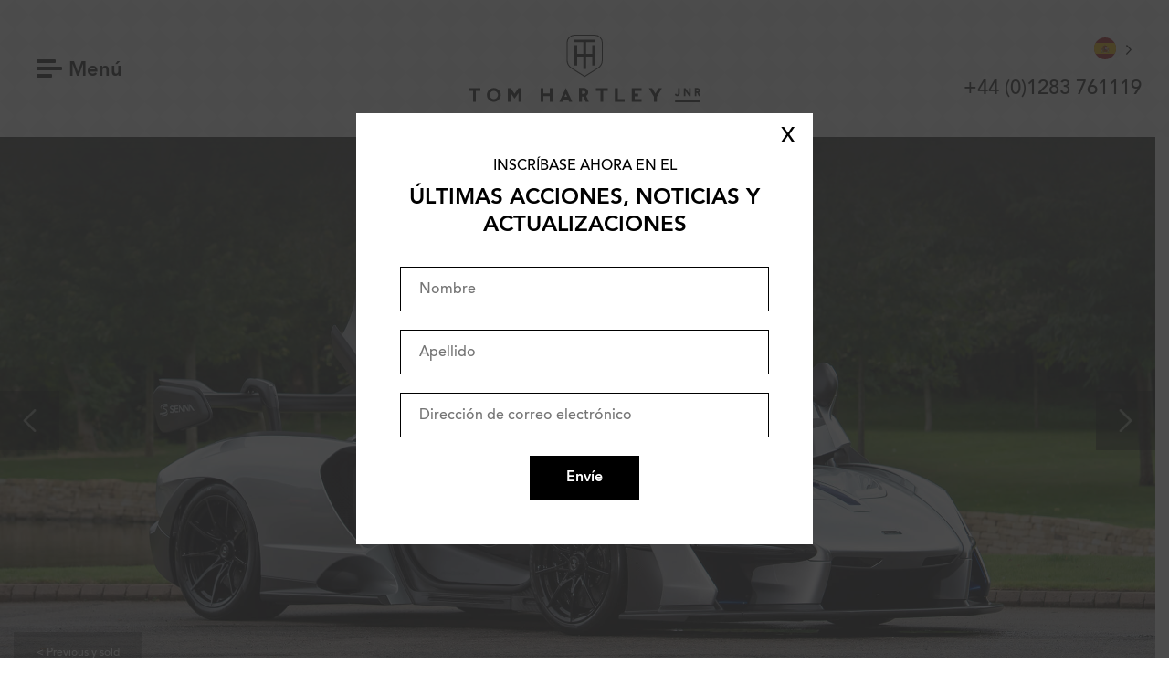

--- FILE ---
content_type: text/html; charset=UTF-8
request_url: https://www.tomhartleyjnr.com/es/car/previously-sold/2019/mclaren/senna/mclaren-senna/
body_size: 26964
content:
<!DOCTYPE html>
<html class="wf-loading" lang="es">
<head>
    <meta charset="UTF-8"/>
<script type="text/javascript">
/* <![CDATA[ */
 var gform;gform||(document.addEventListener("gform_main_scripts_loaded",function(){gform.scriptsLoaded=!0}),window.addEventListener("DOMContentLoaded",function(){gform.domLoaded=!0}),gform={domLoaded:!1,scriptsLoaded:!1,initializeOnLoaded:function(o){gform.domLoaded&&gform.scriptsLoaded?o():!gform.domLoaded&&gform.scriptsLoaded?window.addEventListener("DOMContentLoaded",o):document.addEventListener("gform_main_scripts_loaded",o)},hooks:{action:{},filter:{}},addAction:function(o,n,r,t){gform.addHook("action",o,n,r,t)},addFilter:function(o,n,r,t){gform.addHook("filter",o,n,r,t)},doAction:function(o){gform.doHook("action",o,arguments)},applyFilters:function(o){return gform.doHook("filter",o,arguments)},removeAction:function(o,n){gform.removeHook("action",o,n)},removeFilter:function(o,n,r){gform.removeHook("filter",o,n,r)},addHook:function(o,n,r,t,i){null==gform.hooks[o][n]&&(gform.hooks[o][n]=[]);var e=gform.hooks[o][n];null==i&&(i=n+"_"+e.length),gform.hooks[o][n].push({tag:i,callable:r,priority:t=null==t?10:t})},doHook:function(n,o,r){var t;if(r=Array.prototype.slice.call(r,1),null!=gform.hooks[n][o]&&((o=gform.hooks[n][o]).sort(function(o,n){return o.priority-n.priority}),o.forEach(function(o){"function"!=typeof(t=o.callable)&&(t=window[t]),"action"==n?t.apply(null,r):r[0]=t.apply(null,r)})),"filter"==n)return r[0]},removeHook:function(o,n,t,i){var r;null!=gform.hooks[o][n]&&(r=(r=gform.hooks[o][n]).filter(function(o,n,r){return!!(null!=i&&i!=o.tag||null!=t&&t!=o.priority)}),gform.hooks[o][n]=r)}}); 
/* ]]> */
</script>

    <meta name="viewport" content="width=device-width, initial-scale=1"/>

    <link rel="profile" href="http://gmpg.org/xfn/11"/>
    <link rel="pingback" href="https://www.tomhartleyjnr.com/xmlrpc.php"/>
    
    <meta name="apple-mobile-web-app-title" content="Tom Hartley Jnr" />
    
    <link rel="apple-touch-icon" sizes="180x180" href="/favicon/apple-touch-icon.png">
	<link rel="icon" type="image/png" sizes="32x32" href="/favicon/favicon-32x32.png">
	<link rel="icon" type="image/png" sizes="16x16" href="/favicon/favicon-16x16.png">
	<link rel="manifest" href="/favicon/site.webmanifest">
	<link rel="mask-icon" href="/favicon/safari-pinned-tab.svg" color="#5bbad5">
	<meta name="msapplication-TileColor" content="#da532c">
	<meta name="theme-color" content="#ffffff">
	
		<meta name="twitter:image" content="https://www.tomhartleyjnr.com/wp-content/uploads/2019/09/1-2-768x576.jpg?12345')">
	
	<!-- <script src="//code.jquery.com/jquery-3.3.1.min.js"></script> -->
	
	<meta name='robots' content='index, follow, max-image-preview:large, max-snippet:-1, max-video-preview:-1' />

	<!-- This site is optimized with the Yoast SEO plugin v21.8 - https://yoast.com/wordpress/plugins/seo/ -->
	<title>MCLAREN Senna - 800195 - Tom Hartley Jr</title>
	<link rel="canonical" href="https://www.tomhartleyjnr.com/es/car/previously-sold/2019/mclaren/senna/mclaren-senna/" />
	<meta property="og:locale" content="es" />
	<meta property="og:type" content="article" />
	<meta property="og:title" content="MCLAREN Senna - Tom Hartley Jr." />
	<meta property="og:description" content="Coche número 195 de sólo 500 ejemplares producidos. Especificado con muchas características MSO incluyendo: Pintura metalizada Supernova Silver con Burton Blue Stripe, barra en T del color de la carrocería, camilla delantera con sección superior en forma de almeja y pilares A y C. Palas aerodinámicas delanteras Burton Blue, placas finales del alerón trasero VCF satinadas con el logotipo de Senna [...]" />
	<meta property="og:url" content="https://www.tomhartleyjnr.com/es/car/previously-sold/2019/mclaren/senna/mclaren-senna/" />
	<meta property="og:site_name" content="Tom Hartley Jr." />
	<meta property="article:modified_time" content="2023-07-19T13:48:18+00:00" />
	<meta name="twitter:card" content="summary_large_image" />
	<meta name="twitter:label1" content="Estimated reading time" />
	<meta name="twitter:data1" content="1 minute" />
	<script type="application/ld+json" class="yoast-schema-graph">{"@context":"https:\/\/schema.org","@graph":[{"@type":"WebPage","@id":"https:\/\/www.tomhartleyjnr.com\/car\/previously-sold\/2019\/mclaren\/senna\/mclaren-senna\/","url":"https:\/\/www.tomhartleyjnr.com\/car\/previously-sold\/2019\/mclaren\/senna\/mclaren-senna\/","name":"MCLAREN Senna - Tom Hartley Jr.","isPartOf":{"@id":"https:\/\/www.tomhartleyjnr.com\/#website"},"datePublished":"2019-09-06T15:53:51+00:00","dateModified":"2023-07-19T13:48:18+00:00","breadcrumb":{"@id":"https:\/\/www.tomhartleyjnr.com\/car\/previously-sold\/2019\/mclaren\/senna\/mclaren-senna\/#breadcrumb"},"inLanguage":"en-GB","potentialAction":[{"@type":"ReadAction","target":["https:\/\/www.tomhartleyjnr.com\/car\/previously-sold\/2019\/mclaren\/senna\/mclaren-senna\/"]}]},{"@type":"BreadcrumbList","@id":"https:\/\/www.tomhartleyjnr.com\/car\/previously-sold\/2019\/mclaren\/senna\/mclaren-senna\/#breadcrumb","itemListElement":[{"@type":"ListItem","position":1,"name":"Inicio","item":"https:\/\/www.tomhartleyjnr.com\/"},{"@type":"ListItem","position":2,"name":"Coches","item":"https:\/\/www.tomhartleyjnr.com\/car\/"},{"@type":"ListItem","position":3,"name":"MCLAREN Senna"}]},{"@type":"WebSite","@id":"https:\/\/www.tomhartleyjnr.com\/#website","url":"https:\/\/www.tomhartleyjnr.com\/","name":"Tom Hartley Jr.","description":"Exquisitos autos cl\u00e1sicos y de rendimiento","potentialAction":[{"@type":"SearchAction","target":{"@type":"EntryPoint","urlTemplate":"https:\/\/www.tomhartleyjnr.com\/?s={search_term_string}"},"query-input":"required name=search_term_string"}],"inLanguage":"en-GB"}]}</script>
	<!-- / Yoast SEO plugin. -->


<link rel='dns-prefetch' href='//www.google.com' />

<link rel="alternate" type="application/rss+xml" title="Tom Hartley Jnr &raquo; Feed" href="https://www.tomhartleyjnr.com/feed/" />
<link rel="alternate" type="application/rss+xml" title="Tom Hartley Jnr &raquo; Comments Feed" href="https://www.tomhartleyjnr.com/comments/feed/" />
<link rel="alternate" type="application/rss+xml" title="Tom Hartley Jnr &raquo; 2019 MCLAREN Senna Comments Feed" href="https://www.tomhartleyjnr.com/car/previously-sold/2019/mclaren/senna/mclaren-senna/feed/" />
<style id='wp-emoji-styles-inline-css' type='text/css'>

	img.wp-smiley, img.emoji {
		display: inline !important;
		border: none !important;
		box-shadow: none !important;
		height: 1em !important;
		width: 1em !important;
		margin: 0 0.07em !important;
		vertical-align: -0.1em !important;
		background: none !important;
		padding: 0 !important;
	}
</style>
<link rel='stylesheet' id='wp-block-library-css' href='https://www.tomhartleyjnr.com/wp-includes/css/dist/block-library/style.min.css?ver=6.5.7' type='text/css' media='all' />
<style id='classic-theme-styles-inline-css' type='text/css'>
/*! This file is auto-generated */
.wp-block-button__link{color:#fff;background-color:#32373c;border-radius:9999px;box-shadow:none;text-decoration:none;padding:calc(.667em + 2px) calc(1.333em + 2px);font-size:1.125em}.wp-block-file__button{background:#32373c;color:#fff;text-decoration:none}
</style>
<style id='global-styles-inline-css' type='text/css'>
body{--wp--preset--color--black: #000000;--wp--preset--color--cyan-bluish-gray: #abb8c3;--wp--preset--color--white: #ffffff;--wp--preset--color--pale-pink: #f78da7;--wp--preset--color--vivid-red: #cf2e2e;--wp--preset--color--luminous-vivid-orange: #ff6900;--wp--preset--color--luminous-vivid-amber: #fcb900;--wp--preset--color--light-green-cyan: #7bdcb5;--wp--preset--color--vivid-green-cyan: #00d084;--wp--preset--color--pale-cyan-blue: #8ed1fc;--wp--preset--color--vivid-cyan-blue: #0693e3;--wp--preset--color--vivid-purple: #9b51e0;--wp--preset--gradient--vivid-cyan-blue-to-vivid-purple: linear-gradient(135deg,rgba(6,147,227,1) 0%,rgb(155,81,224) 100%);--wp--preset--gradient--light-green-cyan-to-vivid-green-cyan: linear-gradient(135deg,rgb(122,220,180) 0%,rgb(0,208,130) 100%);--wp--preset--gradient--luminous-vivid-amber-to-luminous-vivid-orange: linear-gradient(135deg,rgba(252,185,0,1) 0%,rgba(255,105,0,1) 100%);--wp--preset--gradient--luminous-vivid-orange-to-vivid-red: linear-gradient(135deg,rgba(255,105,0,1) 0%,rgb(207,46,46) 100%);--wp--preset--gradient--very-light-gray-to-cyan-bluish-gray: linear-gradient(135deg,rgb(238,238,238) 0%,rgb(169,184,195) 100%);--wp--preset--gradient--cool-to-warm-spectrum: linear-gradient(135deg,rgb(74,234,220) 0%,rgb(151,120,209) 20%,rgb(207,42,186) 40%,rgb(238,44,130) 60%,rgb(251,105,98) 80%,rgb(254,248,76) 100%);--wp--preset--gradient--blush-light-purple: linear-gradient(135deg,rgb(255,206,236) 0%,rgb(152,150,240) 100%);--wp--preset--gradient--blush-bordeaux: linear-gradient(135deg,rgb(254,205,165) 0%,rgb(254,45,45) 50%,rgb(107,0,62) 100%);--wp--preset--gradient--luminous-dusk: linear-gradient(135deg,rgb(255,203,112) 0%,rgb(199,81,192) 50%,rgb(65,88,208) 100%);--wp--preset--gradient--pale-ocean: linear-gradient(135deg,rgb(255,245,203) 0%,rgb(182,227,212) 50%,rgb(51,167,181) 100%);--wp--preset--gradient--electric-grass: linear-gradient(135deg,rgb(202,248,128) 0%,rgb(113,206,126) 100%);--wp--preset--gradient--midnight: linear-gradient(135deg,rgb(2,3,129) 0%,rgb(40,116,252) 100%);--wp--preset--font-size--small: 13px;--wp--preset--font-size--medium: 20px;--wp--preset--font-size--large: 36px;--wp--preset--font-size--x-large: 42px;--wp--preset--spacing--20: 0.44rem;--wp--preset--spacing--30: 0.67rem;--wp--preset--spacing--40: 1rem;--wp--preset--spacing--50: 1.5rem;--wp--preset--spacing--60: 2.25rem;--wp--preset--spacing--70: 3.38rem;--wp--preset--spacing--80: 5.06rem;--wp--preset--shadow--natural: 6px 6px 9px rgba(0, 0, 0, 0.2);--wp--preset--shadow--deep: 12px 12px 50px rgba(0, 0, 0, 0.4);--wp--preset--shadow--sharp: 6px 6px 0px rgba(0, 0, 0, 0.2);--wp--preset--shadow--outlined: 6px 6px 0px -3px rgba(255, 255, 255, 1), 6px 6px rgba(0, 0, 0, 1);--wp--preset--shadow--crisp: 6px 6px 0px rgba(0, 0, 0, 1);}:where(.is-layout-flex){gap: 0.5em;}:where(.is-layout-grid){gap: 0.5em;}body .is-layout-flex{display: flex;}body .is-layout-flex{flex-wrap: wrap;align-items: center;}body .is-layout-flex > *{margin: 0;}body .is-layout-grid{display: grid;}body .is-layout-grid > *{margin: 0;}:where(.wp-block-columns.is-layout-flex){gap: 2em;}:where(.wp-block-columns.is-layout-grid){gap: 2em;}:where(.wp-block-post-template.is-layout-flex){gap: 1.25em;}:where(.wp-block-post-template.is-layout-grid){gap: 1.25em;}.has-black-color{color: var(--wp--preset--color--black) !important;}.has-cyan-bluish-gray-color{color: var(--wp--preset--color--cyan-bluish-gray) !important;}.has-white-color{color: var(--wp--preset--color--white) !important;}.has-pale-pink-color{color: var(--wp--preset--color--pale-pink) !important;}.has-vivid-red-color{color: var(--wp--preset--color--vivid-red) !important;}.has-luminous-vivid-orange-color{color: var(--wp--preset--color--luminous-vivid-orange) !important;}.has-luminous-vivid-amber-color{color: var(--wp--preset--color--luminous-vivid-amber) !important;}.has-light-green-cyan-color{color: var(--wp--preset--color--light-green-cyan) !important;}.has-vivid-green-cyan-color{color: var(--wp--preset--color--vivid-green-cyan) !important;}.has-pale-cyan-blue-color{color: var(--wp--preset--color--pale-cyan-blue) !important;}.has-vivid-cyan-blue-color{color: var(--wp--preset--color--vivid-cyan-blue) !important;}.has-vivid-purple-color{color: var(--wp--preset--color--vivid-purple) !important;}.has-black-background-color{background-color: var(--wp--preset--color--black) !important;}.has-cyan-bluish-gray-background-color{background-color: var(--wp--preset--color--cyan-bluish-gray) !important;}.has-white-background-color{background-color: var(--wp--preset--color--white) !important;}.has-pale-pink-background-color{background-color: var(--wp--preset--color--pale-pink) !important;}.has-vivid-red-background-color{background-color: var(--wp--preset--color--vivid-red) !important;}.has-luminous-vivid-orange-background-color{background-color: var(--wp--preset--color--luminous-vivid-orange) !important;}.has-luminous-vivid-amber-background-color{background-color: var(--wp--preset--color--luminous-vivid-amber) !important;}.has-light-green-cyan-background-color{background-color: var(--wp--preset--color--light-green-cyan) !important;}.has-vivid-green-cyan-background-color{background-color: var(--wp--preset--color--vivid-green-cyan) !important;}.has-pale-cyan-blue-background-color{background-color: var(--wp--preset--color--pale-cyan-blue) !important;}.has-vivid-cyan-blue-background-color{background-color: var(--wp--preset--color--vivid-cyan-blue) !important;}.has-vivid-purple-background-color{background-color: var(--wp--preset--color--vivid-purple) !important;}.has-black-border-color{border-color: var(--wp--preset--color--black) !important;}.has-cyan-bluish-gray-border-color{border-color: var(--wp--preset--color--cyan-bluish-gray) !important;}.has-white-border-color{border-color: var(--wp--preset--color--white) !important;}.has-pale-pink-border-color{border-color: var(--wp--preset--color--pale-pink) !important;}.has-vivid-red-border-color{border-color: var(--wp--preset--color--vivid-red) !important;}.has-luminous-vivid-orange-border-color{border-color: var(--wp--preset--color--luminous-vivid-orange) !important;}.has-luminous-vivid-amber-border-color{border-color: var(--wp--preset--color--luminous-vivid-amber) !important;}.has-light-green-cyan-border-color{border-color: var(--wp--preset--color--light-green-cyan) !important;}.has-vivid-green-cyan-border-color{border-color: var(--wp--preset--color--vivid-green-cyan) !important;}.has-pale-cyan-blue-border-color{border-color: var(--wp--preset--color--pale-cyan-blue) !important;}.has-vivid-cyan-blue-border-color{border-color: var(--wp--preset--color--vivid-cyan-blue) !important;}.has-vivid-purple-border-color{border-color: var(--wp--preset--color--vivid-purple) !important;}.has-vivid-cyan-blue-to-vivid-purple-gradient-background{background: var(--wp--preset--gradient--vivid-cyan-blue-to-vivid-purple) !important;}.has-light-green-cyan-to-vivid-green-cyan-gradient-background{background: var(--wp--preset--gradient--light-green-cyan-to-vivid-green-cyan) !important;}.has-luminous-vivid-amber-to-luminous-vivid-orange-gradient-background{background: var(--wp--preset--gradient--luminous-vivid-amber-to-luminous-vivid-orange) !important;}.has-luminous-vivid-orange-to-vivid-red-gradient-background{background: var(--wp--preset--gradient--luminous-vivid-orange-to-vivid-red) !important;}.has-very-light-gray-to-cyan-bluish-gray-gradient-background{background: var(--wp--preset--gradient--very-light-gray-to-cyan-bluish-gray) !important;}.has-cool-to-warm-spectrum-gradient-background{background: var(--wp--preset--gradient--cool-to-warm-spectrum) !important;}.has-blush-light-purple-gradient-background{background: var(--wp--preset--gradient--blush-light-purple) !important;}.has-blush-bordeaux-gradient-background{background: var(--wp--preset--gradient--blush-bordeaux) !important;}.has-luminous-dusk-gradient-background{background: var(--wp--preset--gradient--luminous-dusk) !important;}.has-pale-ocean-gradient-background{background: var(--wp--preset--gradient--pale-ocean) !important;}.has-electric-grass-gradient-background{background: var(--wp--preset--gradient--electric-grass) !important;}.has-midnight-gradient-background{background: var(--wp--preset--gradient--midnight) !important;}.has-small-font-size{font-size: var(--wp--preset--font-size--small) !important;}.has-medium-font-size{font-size: var(--wp--preset--font-size--medium) !important;}.has-large-font-size{font-size: var(--wp--preset--font-size--large) !important;}.has-x-large-font-size{font-size: var(--wp--preset--font-size--x-large) !important;}
.wp-block-navigation a:where(:not(.wp-element-button)){color: inherit;}
:where(.wp-block-post-template.is-layout-flex){gap: 1.25em;}:where(.wp-block-post-template.is-layout-grid){gap: 1.25em;}
:where(.wp-block-columns.is-layout-flex){gap: 2em;}:where(.wp-block-columns.is-layout-grid){gap: 2em;}
.wp-block-pullquote{font-size: 1.5em;line-height: 1.6;}
</style>
<link rel='stylesheet' id='weglot-css-css' href='https://www.tomhartleyjnr.com/wp-content/plugins/weglot/dist/css/front-css.css?ver=4.2.6' type='text/css' media='' />
<style id='weglot-css-inline-css' type='text/css'>
.weglot-flags>a:before, .weglot-flags>span:before {
	margin-right: 0 !important;
	margin-left: 10px !important;
}
ul.col .weglot-flags>a:before, ul.col .weglot-flags>span:before {
	margin-right: 10px !important;
	margin-left: 0px !important;
}
.country-selector {
	margin-bottom: 10px;
}
.country-selector a {
	padding: 0 !important;
}
</style>
<link rel='stylesheet' id='new-flag-css-css' href='https://www.tomhartleyjnr.com/wp-content/plugins/weglot/app/styles/new-flags.css?ver=4.2.6' type='text/css' media='all' />
<link rel='stylesheet' id='thj-style-css' href='https://www.tomhartleyjnr.com/wp-content/themes/thj/assets/css/style.css?ver=1.0' type='text/css' media='all' />
<link rel='stylesheet' id='popup-maker-site-css' href='//www.tomhartleyjnr.com/wp-content/uploads/pum/pum-site-styles.css?generated=1713787336&#038;ver=1.18.5' type='text/css' media='all' />
<script type="text/javascript" src="https://www.tomhartleyjnr.com/wp-content/plugins/weglot/dist/front-js.js?ver=4.2.6" id="wp-weglot-js-js"></script>
<script type="text/javascript" src="https://www.tomhartleyjnr.com/wp-includes/js/jquery/jquery.min.js?ver=3.7.1" id="jquery-core-js"></script>
<script type="text/javascript" src="https://www.tomhartleyjnr.com/wp-includes/js/jquery/jquery-migrate.min.js?ver=3.4.1" id="jquery-migrate-js"></script>
<script type="text/javascript" src="https://www.tomhartleyjnr.com/wp-content/themes/thj/assets/js/scripts.js?ver=1.0" id="thj-scripts-js"></script>
<script type="text/javascript" defer='defer' src="https://www.tomhartleyjnr.com/wp-content/plugins/gravityforms/js/jquery.json.min.js?ver=2.8.18" id="gform_json-js"></script>
<script type="text/javascript" id="gform_gravityforms-js-extra">
/* <![CDATA[ */
var gf_global = {"gf_currency_config":{"name":"U.S. Dollar","symbol_left":"$","symbol_right":"","symbol_padding":"","thousand_separator":",","decimal_separator":".","decimals":2,"code":"USD"},"base_url":"https:\/\/www.tomhartleyjnr.com\/wp-content\/plugins\/gravityforms","number_formats":[],"spinnerUrl":"https:\/\/www.tomhartleyjnr.com\/wp-content\/plugins\/gravityforms\/images\/spinner.svg","version_hash":"03c336d0b5d13f354d4a359e579bd735","strings":{"newRowAdded":"New row added.","rowRemoved":"Row removed","formSaved":"The form has been saved.  The content contains the link to return and complete the form."}};
var gf_global = {"gf_currency_config":{"name":"U.S. Dollar","symbol_left":"$","symbol_right":"","symbol_padding":"","thousand_separator":",","decimal_separator":".","decimals":2,"code":"USD"},"base_url":"https:\/\/www.tomhartleyjnr.com\/wp-content\/plugins\/gravityforms","number_formats":[],"spinnerUrl":"https:\/\/www.tomhartleyjnr.com\/wp-content\/plugins\/gravityforms\/images\/spinner.svg","version_hash":"03c336d0b5d13f354d4a359e579bd735","strings":{"newRowAdded":"New row added.","rowRemoved":"Row removed","formSaved":"The form has been saved.  The content contains the link to return and complete the form."}};
var gform_i18n = {"datepicker":{"days":{"monday":"Mo","tuesday":"Tu","wednesday":"We","thursday":"Th","friday":"Fr","saturday":"Sa","sunday":"Su"},"months":{"january":"January","february":"February","march":"March","april":"April","may":"May","june":"June","july":"July","august":"August","september":"September","october":"October","november":"November","december":"December"},"firstDay":1,"iconText":"Select date"}};
var gf_legacy_multi = {"6":"1"};
var gform_gravityforms = {"strings":{"invalid_file_extension":"This type of file is not allowed. Must be one of the following:","delete_file":"Delete this file","in_progress":"in progress","file_exceeds_limit":"File exceeds size limit","illegal_extension":"This type of file is not allowed.","max_reached":"Maximum number of files reached","unknown_error":"There was a problem while saving the file on the server","currently_uploading":"Please wait for the uploading to complete","cancel":"Cancel","cancel_upload":"Cancel this upload","cancelled":"Cancelled"},"vars":{"images_url":"https:\/\/www.tomhartleyjnr.com\/wp-content\/plugins\/gravityforms\/images"}};
/* ]]> */
</script>
<script type="text/javascript" defer='defer' src="https://www.tomhartleyjnr.com/wp-content/plugins/gravityforms/js/gravityforms.min.js?ver=2.8.18" id="gform_gravityforms-js"></script>
<script type="text/javascript" defer='defer' src="https://www.google.com/recaptcha/api.js?hl=en&amp;ver=6.5.7#038;render=explicit" id="gform_recaptcha-js"></script>
<script type="text/javascript" defer='defer' src="https://www.tomhartleyjnr.com/wp-content/plugins/gravityforms/assets/js/dist/utils.min.js?ver=50c7bea9c2320e16728e44ae9fde5f26" id="gform_gravityforms_utils-js"></script>
<link rel="https://api.w.org/" href="https://www.tomhartleyjnr.com/wp-json/" /><link rel="EditURI" type="application/rsd+xml" title="RSD" href="https://www.tomhartleyjnr.com/xmlrpc.php?rsd" />
<meta name="generator" content="WordPress 6.5.7" />
<link rel='shortlink' href='https://www.tomhartleyjnr.com/?p=64615' />
<link rel="alternate" type="application/json+oembed" href="https://www.tomhartleyjnr.com/wp-json/oembed/1.0/embed?url=https%3A%2F%2Fwww.tomhartleyjnr.com%2Fcar%2Fpreviously-sold%2F2019%2Fmclaren%2Fsenna%2Fmclaren-senna%2F" />
<link rel="alternate" type="text/xml+oembed" href="https://www.tomhartleyjnr.com/wp-json/oembed/1.0/embed?url=https%3A%2F%2Fwww.tomhartleyjnr.com%2Fcar%2Fpreviously-sold%2F2019%2Fmclaren%2Fsenna%2Fmclaren-senna%2F&#038;format=xml" />

<meta name="google" content="notranslate"/>
<link rel="alternate" href="https://www.tomhartleyjnr.com/car/previously-sold/2019/mclaren/senna/mclaren-senna/" hreflang="en"/>
<link rel="alternate" href="https://www.tomhartleyjnr.com/de/car/previously-sold/2019/mclaren/senna/mclaren-senna/" hreflang="de"/>
<link rel="alternate" href="https://www.tomhartleyjnr.com/es/car/previously-sold/2019/mclaren/senna/mclaren-senna/" hreflang="es"/>
<link rel="alternate" href="https://www.tomhartleyjnr.com/fr/car/previously-sold/2019/mclaren/senna/mclaren-senna/" hreflang="fr"/>
<link rel="alternate" href="https://www.tomhartleyjnr.com/it/car/previously-sold/2019/mclaren/senna/mclaren-senna/" hreflang="it"/>
		<style type="text/css" id="wp-custom-css">
			.single-tomtalks iframe {
	width: 100%;
	height: 500px;
}
@media only screen and (max-width: 600px) {
	.single-tomtalks iframe {
	height: 250px;
}
}

@media only screen and (max-width: 768px) {
	.site-header .country-selector {
		display: none;
	}
.country-selector a {
    padding: 0 10px !important;
}
.col .country-selector.weglot-dropdown {
background-color: transparent;
display: flex;
	margin: 10px 0 20px;
}
	.col .country-selector.weglot-dropdown .wgcurrent {
width: 30px;
display: inline-block;
		border: none;
	}
	.col .country-selector.weglot-dropdown ul {
		position: relative;
		display: block;
		border: none;
		background: transparent;
	}
	.col .country-selector.weglot-dropdown li {
		width: 40px;
		display: inline-block;
		border:none;
	}
	.col .country-selector.weglot-dropdown a, .country-selector.weglot-dropdown span {
		padding: 0;
	}
}
@media only screen and (min-width: 600px) {
	.col .country-selector {
		display: none;
	}
.country-selector.weglot-dropdown {
    background-color: transparent;
}
.country-selector.weglot-dropdown .wgcurrent a, .country-selector.weglot-dropdown .wgcurrent span {
    padding-right: 28px !important;
}
.country-selector.weglot-dropdown ul {
	background: transparent !important;
	border: none;
}
.country-selector.weglot-dropdown a, .country-selector.weglot-dropdown span {
	padding: 0 !important;
	padding-right: 0 !important;
}
.country-selector.weglot-dropdown .wgcurrent {
	border: none;
}
}		</style>
			
	<!-- Google Tag Manager -->
	<script>(function(w,d,s,l,i){w[l]=w[l]||[];w[l].push({'gtm.start':
	new Date().getTime(),event:'gtm.js'});var f=d.getElementsByTagName(s)[0],
	j=d.createElement(s),dl=l!='dataLayer'?'&l='+l:'';j.async=true;j.src=
	'https://www.googletagmanager.com/gtm.js?id='+i+dl;f.parentNode.insertBefore(j,f);
	})(window,document,'script','dataLayer','GTM-K3N558RZ');</script>
	<!-- End Google Tag Manager -->
	
	<!-- Google tag (gtag.js) --> <script async src="https://www.googletagmanager.com/gtag/js?id=G-PHFMS2NQ1V"></script> <script> window.dataLayer = window.dataLayer || []; function gtag(){dataLayer.push(arguments);} gtag('js', new Date()); gtag('config', 'G-PHFMS2NQ1V'); </script>
	
    <link rel="stylesheet" type="text/css" href="//cdn.jsdelivr.net/npm/slick-carousel@1.8.1/slick/slick.css"/>
    <link rel="stylesheet" type="text/css" href="https://www.tomhartleyjnr.com/wp-content/themes/thj/addons2.css?v=2"/>
   	<link rel="stylesheet" href="https://cdn.jsdelivr.net/gh/fancyapps/fancybox@3.5.7/dist/jquery.fancybox.min.css"/>
	
	<style type="text/css" media="screen">
		body .two-cols .left.call-to-action .inner {
			position: relative;
		}
		.two-cols .left, .two-cols .right {
			position: relative;
		}
		
		#field_1_4, #field_2_10, #field_4_17, #field_3_12 {
			display: none;
		}
		
		@media screen and (min-width: 678px) {
			body .feature-header .background {
			    height: calc(100vh - 12em);
			}	
			
			body.single-car .feature-header .header-content {
				top: 0;
			}
		}
		
		.single-tomtalks .stock-item .item-gallery {
			padding-top: 0;
		}
		
		.single-tomtalks .social.remove-before ~ .stock-item {
			padding-top: 10em;
		}
				
		
		.animate-in {
/*
			opacity: 1 !important;
			transform: matrix(1, 0, 0, 1, 0, 0) !important;
*/
		}
		
		#description ul {
			margin-left: 13px;
			margin-bottom: 20px;
		}
		
		#description li {
			list-style-type: disc;
			font-size: 1.7em;
			margin-bottom: 10px;
		}
		
		.single-column ol {
			margin-left: 13px;
		}
		
		.single-column ol li {
			list-style-type: decimal;
			font-size: 1.7em;
			line-height: 1.7em;
			margin-bottom: 10px;
			margin-bottom: 10px;
		}
		
		.bg-top {
			background-position: center top !important;
		}
		
		.bg-bottom {
			background-position: center bottom !important;
		}
		
		@media screen and (max-width: 678px) {
			#description li {
				font-size: 15px;
				line-height: 20px;
			}
		}
		
		.the-car-thumb {
			height: 320px !important;
		}
		@media screen and (max-width: 678px) {
			.the-car-thumb {
				height: 220px !important;
			    background-position: bottom !important;
			}
			#page {
				padding-top: 0 !important;
			}
			
		}
		@media screen and (max-width: 600px) {
			.banner.no-content {
			    margin-bottom: 0;
			}
		}
		
		@media only screen and (min-device-width : 768px) and (max-device-width : 1024px)  { 
			.feature-header, .simple-header {
				margin-top: 150px;
			}
			.homepage .two-blocks {
				padding-bottom: 0;
			}
			body .homepage .social .feed li {
				width: 31% !important;
				height: 200px !important;
				padding-bottom: 0 !important;
			}
		}
		
		html {
			margin-top: 0 !important;
		}
		
		#pum-95194 .pum-content {
			padding: 30px;
			color: #000;
			line-height: 1.25;
		}
		
		#pum-95194 #gform_1 {
			flex-wrap: wrap;
		}
		
		#pum-95194 .gform_body {
			width: 100%;
		}
		
		#pum-95194 h4 {
			font-size: 24px;
			line-height: 1.25;
			margin: 10px auto 10px auto;
		}
		
		#pum-95194 label {
			display: none;
		}
		
		#pum-95194 input[type="text"], #pum-95194 input[type="email"] {
			width: 100%;
			margin-top: 20px;
			border: 1px solid #000;
			padding: 15px 20px 13px 20px;
			color: #000;
			appearance: none;
			-webkit-appearance: none;
			font-family: "Avenir", sans-serif !important;
		}
		
		#pum-95194 #field_6_4 {
			display: none;
		}
		
		#pum-95194 input::placeholder {
			font-family: "Avenir", sans-serif;
		}
		
		#pum-95194 .gform_footer {
			display: flex;
			align-items: center;
			justify-content: center;
			text-align: center;
			width: 100%;
		}
		
		#pum-95194 .validation_error {
			font-size: 14px;
			margin-bottom: 0px;
			line-height: 1.25;
			margin-top: 10px;
		}
		
		#pum-95194 input[type="submit"] {
			cursor: pointer;
			background: #000;
			padding: 15px 40px;
			text-align: center;
			margin: 20px auto 0 auto;
			color: #FFF;
			appearance: none;
			-webkit-appearance: none;
			border: none;
			font-weight: bold;
		}
		
		#popmake-95194 {
			max-width: 500px !important;
		}
		
		#popmake-95194 .validation_message {
			margin-bottom: 0 !important;
		}
		
		.pum-theme-95185 .pum-content + .pum-close, .pum-theme-default-theme .pum-content + .pum-close {
			background: none;
			box-shadow: none;
			color: #000;
			font-size: 24px;
			padding: 8px 0;
			font-weight: 100;
		}
	</style>
	
</head>

<body class="car-template-default single single-car postid-64615">
	
	
<!-- Google Tag Manager (noscript) -->
<noscript><iframe src="https://www.googletagmanager.com/ns.html?id=GTM-K3N558RZ"
height="0" width="0" style="display:none;visibility:hidden"></iframe></noscript>
<!-- End Google Tag Manager (noscript) -->
	
<script>
	
	(function(i,s,o,g,r,a,m){i['GoogleAnalyticsObject']=r;i[r]=i[r]||function(){
	(i[r].q=i[r].q||[]).push(arguments)},i[r].l=1*new Date();a=s.createElement(o),
	m=s.getElementsByTagName(o)[0];a.async=1;a.src=g;m.parentNode.insertBefore(a,m)
	})(window,document,'script','//www.google-analytics.com/analytics.js','ga');
	
	ga('create', 'UA-51473652-1', 'auto');
	ga('send', 'pageview');
	
</script>

<div id="page" class="site slider-relative">

    <a class="skip-link screen-reader-text" href="#content">Saltar al contenido</a>

    <header id="masthead" class="site-header" role="banner">
        <div class="header-wrapper">
            <a tabindex="0" aria-label="Menu" role="button" aria-controls="navigation" class="toggle-menu"><span></span> <strong>Menú</strong></a>

            <h1 class="site-title"><a href="/es/" title="Tom Hartley Jr." rel="home">Tom Hartley Jr.</a></h1>
            <div style="text-align: right;">
            <aside data-wg-notranslate="" class="country-selector weglot-dropdown close_outside_click closed weglot-shortcode wg-" tabindex="0" aria-expanded="false" aria-label="Language selected: Spanish"><input id="wg17690392606971659cf10d3306" class="weglot_choice" type="checkbox" name="menu"/><label data-l="es" tabindex="-1" for="wg17690392606971659cf10d3306" class="wgcurrent wg-li weglot-lang weglot-language weglot-flags flag-3 es" data-code-language="es" data-name-language=""><span class="wglanguage-name"></span></label><ul role="none"><li data-l="en" class="wg-li weglot-lang weglot-language weglot-flags flag-3 en" data-code-language="en" role="option"><a title="Language switcher : English" class="weglot-language-en" role="option" data-wg-notranslate="" href="https://www.tomhartleyjnr.com/car/previously-sold/2019/mclaren/senna/mclaren-senna/"></a></li><li data-l="de" class="wg-li weglot-lang weglot-language weglot-flags flag-3 de" data-code-language="de" role="option"><a title="Language switcher : German" class="weglot-language-de" role="option" data-wg-notranslate="" href="https://www.tomhartleyjnr.com/de/car/previously-sold/2019/mclaren/senna/mclaren-senna/"></a></li><li data-l="fr" class="wg-li weglot-lang weglot-language weglot-flags flag-3 fr" data-code-language="fr" role="option"><a title="Language switcher : French" class="weglot-language-fr" role="option" data-wg-notranslate="" href="https://www.tomhartleyjnr.com/fr/car/previously-sold/2019/mclaren/senna/mclaren-senna/"></a></li><li data-l="it" class="wg-li weglot-lang weglot-language weglot-flags flag-3 it" data-code-language="it" role="option"><a title="Language switcher : Italian" class="weglot-language-it" role="option" data-wg-notranslate="" href="https://www.tomhartleyjnr.com/it/car/previously-sold/2019/mclaren/senna/mclaren-senna/"></a></li></ul></aside>            <p class="telephone"><strong>+44 (0)1283 761119</strong> <a href="tel:+44 (0)1283 761119"><span class="icon-old-phone"></span></a></p>
        	</div>
        </div><!-- .header-wrapper -->
    </header><!-- #masthead -->

    <nav id="site-navigation" class="main-navigation" role="navigation">
    <a tabindex="0" class="close-menu"><span></span> Cerrar</a>
    <div class="cols">
        <ul class="col">
            <li class="mobile-link">
                <a href="/es/current-stock/">Stock actual...</a>
            </li>
													
			
            <li class="mobile-link">
                <a href="/es/previously-sold/">Vendido anteriormente</a>
            </li>
                            
				<li><a href="/es/current-stock/" title="Stock actual...">Stock actual...</a>
					
									
		
                                            <ul class="sub-menu">
						
							
							
                                                            <li><a href="/es/about-us/" title="Sobre nosotros">Sobre nosotros</a>
                                                                <li><a href="/es/sales/" title="Ventas">Ventas</a>
                                                                <li><a href="/es/about-tom-hartley-jnr/" title="Acerca de Tom Hartley Jr.">Acerca de Tom Hartley Jr.</a>
                                                                <li><a href="/es/testimonials/" title="Testimonios">Testimonios</a>
                                                                <li><a href="/es/news/" title="Noticias y eventos">Noticias y eventos</a>
                                                                <li><a href="/es/tomtalks/" title="Videos de Tom Talks">Videos de Tom Talks</a>
                                                        </ul>
                                    </li>
                    </ul>
        <ul class="col">
                            <li><a href="/es/previously-sold/" title="Vendido anteriormente">Vendido anteriormente</a>
                                            <ul class="sub-menu">
                                                            <li><a href="/es/selling-your-car/" title="Vender su coche">Vender su coche</a>
                                                                <li><a href="/es/our-services/" title="Nuestros servicios">Nuestros servicios</a>
                                                                <li><a href="/es/our-services/expert-advice/" title="Asesoramiento de expertos">Asesoramiento de expertos</a>
                                                                <li><a href="/es/our-services/finance/" title="Finanzas">Finanzas</a>
                                                                <li><a href="/es/our-services/transportation/" title="Transporte y almacenamiento">Transporte y almacenamiento</a>
                                                                <li><a href="/es/join-the-team/" title="Únete al equipo">Únete al equipo</a>
                                                        </ul>
                                    </li>
                    </ul>
        <ul class="col last">
            <li class="mobile-link"><a href="/es/contact-us/" title="Contáctenos">Contáctenos</a>
            <li><a href="/es/contact-us/" title="Contáctenos">Contáctenos</a>
                <ul class="sub-menu">
                    <li>+44 (0)1283 761119</li>
                    <li>
                        <a href="mailto:info@tomhartleyjnr.com">info@tomhartleyjnr.com</a>
                    </li>
                </ul>
                <ul class="sub-menu social-menu">
                    <li>Síganos.</li>
                    <li class="social">
                        <a target="_blank" href="https://twitter.com/tomhartleyjnr" title="Síganos en Twitter">
                            <svg id="x-icon" width="13" height="15" viewbox="0 0 1200 1227" fill="none" xmlns="http://www.w3.org/2000/svg">
                                <path d="M714.163 519.284L1160.89 0H1055.03L667.137 450.887L357.328 0H0L468.492 681.821L0 1226.37H105.866L515.491 750.218L842.672 1226.37H1200L714.137 519.284H714.163ZM569.165 687.828L521.697 619.934L144.011 79.6944H306.615L611.412 515.685L658.88 583.579L1055.08 1150.3H892.476L569.165 687.854V687.828Z" fill="#ffffff" />
                            </svg>
                        </a>
                        <a target="_blank" href="https://www.facebook.com/tomhartleyjnrltd/" title="Encuéntranos en Facebook">
                            <span class="icon-facebook"></span>
                        </a>
                        <a target="_blank" href="https://www.instagram.com/tomhartleyjunior/" title="Síganos en Instagram">
                            <span class="icon-instagram"></span>
                        </a>
                        <a target="_blank" href="https://www.youtube.com/channel/UCVcX6LugtAGlxnRsS_M1W8Q" title="Encuéntranos en YouTube">
                            <span class="icon-youtube"></span>
                        </a>
                    </li>
                </ul>
            </li>
            <!--Weglot 4.2.6--><aside data-wg-notranslate="" class="country-selector weglot-dropdown close_outside_click closed weglot-shortcode wg-" tabindex="0" aria-expanded="false" aria-label="Language selected: Spanish"><input id="wg17690392616971659d2b12c176" class="weglot_choice" type="checkbox" name="menu"/><label data-l="es" tabindex="-1" for="wg17690392616971659d2b12c176" class="wgcurrent wg-li weglot-lang weglot-language weglot-flags flag-3 es" data-code-language="es" data-name-language=""><span class="wglanguage-name"></span></label><ul role="none"><li data-l="en" class="wg-li weglot-lang weglot-language weglot-flags flag-3 en" data-code-language="en" role="option"><a title="Language switcher : English" class="weglot-language-en" role="option" data-wg-notranslate="" href="https://www.tomhartleyjnr.com/car/previously-sold/2019/mclaren/senna/mclaren-senna/"></a></li><li data-l="de" class="wg-li weglot-lang weglot-language weglot-flags flag-3 de" data-code-language="de" role="option"><a title="Language switcher : German" class="weglot-language-de" role="option" data-wg-notranslate="" href="https://www.tomhartleyjnr.com/de/car/previously-sold/2019/mclaren/senna/mclaren-senna/"></a></li><li data-l="fr" class="wg-li weglot-lang weglot-language weglot-flags flag-3 fr" data-code-language="fr" role="option"><a title="Language switcher : French" class="weglot-language-fr" role="option" data-wg-notranslate="" href="https://www.tomhartleyjnr.com/fr/car/previously-sold/2019/mclaren/senna/mclaren-senna/"></a></li><li data-l="it" class="wg-li weglot-lang weglot-language weglot-flags flag-3 it" data-code-language="it" role="option"><a title="Language switcher : Italian" class="weglot-language-it" role="option" data-wg-notranslate="" href="https://www.tomhartleyjnr.com/it/car/previously-sold/2019/mclaren/senna/mclaren-senna/"></a></li></ul></aside>
        </ul>
        <div class="badge">
            <img src="https://www.tomhartleyjnr.com/wp-content/themes/thj/assets/img/thj-icon-white.svg" alt="Tom Hartley Jr." />
        </div>
    </div><!-- .wrapper -->
</nav><!-- #site-navigation --><div id="content" class="site-content stock">
    <div id="primary" class="content-area">
        <main id="main" class="site-main" role="main">
            <section class="stock-item">
                <div style="position: relative;">
                    <div>
                        <style>
                            .back-button {
                                position: absolute;
                                background: rgba(0, 0, 0, .3);
                                color: #FFF;
                                left: 15px;
                                bottom: 15px;
                                z-index: 1000;
                                padding: 23px 25px 20px 25px;
                                font-size: 12px;
                                line-height: 0;
                                transition: all, .25s;
                            }

                            .back-button:hover {
                                background: rgba(0, 0, 0, 1);
                            }

                            .whatsapp,
                            .linkedin {
                                transition: all 0.2s;
                                background-color: #fff;
                            }

                            .whatsapp:hover,
                            .linkedin:hover {
                                background-color: #989898;
                            }

                            @media screen and (max-width: 768px) {
                                .back-button {
                                    display: none;
                                }
                            }
                        </style>
                                                            <a class="back-button" href="/es/previously-sold/">
                                        < Previously sold</a>
                                                            </div>
                    <div class="featured-prev"><img src="https://www.tomhartleyjnr.com/wp-content/themes/thj/images/back.png" alt="Volver"></div>
                    <header class="entry-header feature-header cycle-slideshow"
                        data-cycle-swipe="true"
                        data-cycle-swipe-fx="scrollHorz"
                        data-cycle-log="false"
                        data-cycle-fx="fadeout"
                        data-cycle-delay="2800"
                        data-cycle-timeout="2800"
                        data-cycle-speed="600"
                        data-cycle-slides="> .background"
                        data-cycle-prev=".featured-prev"
                        data-cycle-next=".featured-next">
                                                    <div class="background" style="background-image: url('https://www.tomhartleyjnr.com/wp-content/uploads/2019/09/1-2.jpg');">
                            </div>
                                                    <div class="background swap-bg" data-full-bg="https://www.tomhartleyjnr.com/wp-content/uploads/2019/09/2-3.jpg" data-mobile-bg="https://www.tomhartleyjnr.com/wp-content/uploads/2019/09/2-3-768x576.jpg"></div>
                                                    <div class="background swap-bg" data-full-bg="https://www.tomhartleyjnr.com/wp-content/uploads/2019/09/3-2.jpg" data-mobile-bg="https://www.tomhartleyjnr.com/wp-content/uploads/2019/09/3-2-768x576.jpg"></div>
                                                    <div class="background swap-bg" data-full-bg="https://www.tomhartleyjnr.com/wp-content/uploads/2019/09/4-2.jpg" data-mobile-bg="https://www.tomhartleyjnr.com/wp-content/uploads/2019/09/4-2-768x576.jpg"></div>
                                                    <div class="background swap-bg" data-full-bg="https://www.tomhartleyjnr.com/wp-content/uploads/2019/09/5-2.jpg" data-mobile-bg="https://www.tomhartleyjnr.com/wp-content/uploads/2019/09/5-2-768x576.jpg"></div>
                                                    <div class="background swap-bg" data-full-bg="https://www.tomhartleyjnr.com/wp-content/uploads/2019/09/6-2.jpg" data-mobile-bg="https://www.tomhartleyjnr.com/wp-content/uploads/2019/09/6-2-768x576.jpg"></div>
                                                    <div class="background swap-bg" data-full-bg="https://www.tomhartleyjnr.com/wp-content/uploads/2019/09/7-2.jpg" data-mobile-bg="https://www.tomhartleyjnr.com/wp-content/uploads/2019/09/7-2-768x576.jpg"></div>
                                                    <div class="background swap-bg" data-full-bg="https://www.tomhartleyjnr.com/wp-content/uploads/2019/09/8-2.jpg" data-mobile-bg="https://www.tomhartleyjnr.com/wp-content/uploads/2019/09/8-2-768x576.jpg"></div>
                                                    <div class="background swap-bg" data-full-bg="https://www.tomhartleyjnr.com/wp-content/uploads/2019/09/9-2.jpg" data-mobile-bg="https://www.tomhartleyjnr.com/wp-content/uploads/2019/09/9-2-768x576.jpg"></div>
                                                    <div class="background swap-bg" data-full-bg="https://www.tomhartleyjnr.com/wp-content/uploads/2019/09/10-2.jpg" data-mobile-bg="https://www.tomhartleyjnr.com/wp-content/uploads/2019/09/10-2-768x576.jpg"></div>
                                                    <div class="background swap-bg" data-full-bg="https://www.tomhartleyjnr.com/wp-content/uploads/2019/09/11-2.jpg" data-mobile-bg="https://www.tomhartleyjnr.com/wp-content/uploads/2019/09/11-2-768x576.jpg"></div>
                                                    <div class="background swap-bg" data-full-bg="https://www.tomhartleyjnr.com/wp-content/uploads/2019/09/12-2.jpg" data-mobile-bg="https://www.tomhartleyjnr.com/wp-content/uploads/2019/09/12-2-768x576.jpg"></div>
                                                    <div class="background swap-bg" data-full-bg="https://www.tomhartleyjnr.com/wp-content/uploads/2019/09/13-2.jpg" data-mobile-bg="https://www.tomhartleyjnr.com/wp-content/uploads/2019/09/13-2-768x576.jpg"></div>
                                                    <div class="background swap-bg" data-full-bg="https://www.tomhartleyjnr.com/wp-content/uploads/2019/09/14-2.jpg" data-mobile-bg="https://www.tomhartleyjnr.com/wp-content/uploads/2019/09/14-2-768x576.jpg"></div>
                                                    <div class="background swap-bg" data-full-bg="https://www.tomhartleyjnr.com/wp-content/uploads/2019/09/15-2.jpg" data-mobile-bg="https://www.tomhartleyjnr.com/wp-content/uploads/2019/09/15-2-768x576.jpg"></div>
                                                    <div class="background swap-bg" data-full-bg="https://www.tomhartleyjnr.com/wp-content/uploads/2019/09/16-2.jpg" data-mobile-bg="https://www.tomhartleyjnr.com/wp-content/uploads/2019/09/16-2-768x576.jpg"></div>
                                                    <div class="background swap-bg" data-full-bg="https://www.tomhartleyjnr.com/wp-content/uploads/2019/09/17-2.jpg" data-mobile-bg="https://www.tomhartleyjnr.com/wp-content/uploads/2019/09/17-2-768x576.jpg"></div>
                                                    <div class="background swap-bg" data-full-bg="https://www.tomhartleyjnr.com/wp-content/uploads/2019/09/18-2.jpg" data-mobile-bg="https://www.tomhartleyjnr.com/wp-content/uploads/2019/09/18-2-768x576.jpg"></div>
                                                    <div class="background swap-bg" data-full-bg="https://www.tomhartleyjnr.com/wp-content/uploads/2019/09/19-2.jpg" data-mobile-bg="https://www.tomhartleyjnr.com/wp-content/uploads/2019/09/19-2-768x576.jpg"></div>
                                                    <div class="background swap-bg" data-full-bg="https://www.tomhartleyjnr.com/wp-content/uploads/2019/09/20-2.jpg" data-mobile-bg="https://www.tomhartleyjnr.com/wp-content/uploads/2019/09/20-2-768x576.jpg"></div>
                                                    <div class="background swap-bg" data-full-bg="https://www.tomhartleyjnr.com/wp-content/uploads/2019/09/21-2.jpg" data-mobile-bg="https://www.tomhartleyjnr.com/wp-content/uploads/2019/09/21-2-768x576.jpg"></div>
                                                    <div class="background swap-bg" data-full-bg="https://www.tomhartleyjnr.com/wp-content/uploads/2019/09/23-2.jpg" data-mobile-bg="https://www.tomhartleyjnr.com/wp-content/uploads/2019/09/23-2-768x576.jpg"></div>
                                                    <div class="background swap-bg" data-full-bg="https://www.tomhartleyjnr.com/wp-content/uploads/2019/09/24-2.jpg" data-mobile-bg="https://www.tomhartleyjnr.com/wp-content/uploads/2019/09/24-2-768x576.jpg"></div>
                                                    <div class="background swap-bg" data-full-bg="https://www.tomhartleyjnr.com/wp-content/uploads/2019/09/25-2.jpg" data-mobile-bg="https://www.tomhartleyjnr.com/wp-content/uploads/2019/09/25-2-768x576.jpg"></div>
                                                    <div class="background swap-bg" data-full-bg="https://www.tomhartleyjnr.com/wp-content/uploads/2019/09/26-2.jpg" data-mobile-bg="https://www.tomhartleyjnr.com/wp-content/uploads/2019/09/26-2-768x576.jpg"></div>
                                                    <div class="background swap-bg" data-full-bg="https://www.tomhartleyjnr.com/wp-content/uploads/2019/09/27-2.jpg" data-mobile-bg="https://www.tomhartleyjnr.com/wp-content/uploads/2019/09/27-2-768x576.jpg"></div>
                                                    <div class="background swap-bg" data-full-bg="https://www.tomhartleyjnr.com/wp-content/uploads/2019/09/29-2.jpg" data-mobile-bg="https://www.tomhartleyjnr.com/wp-content/uploads/2019/09/29-2-768x576.jpg"></div>
                                                    <div class="background swap-bg" data-full-bg="https://www.tomhartleyjnr.com/wp-content/uploads/2019/09/30-2.jpg" data-mobile-bg="https://www.tomhartleyjnr.com/wp-content/uploads/2019/09/30-2-768x576.jpg"></div>
                                                    <div class="background swap-bg" data-full-bg="https://www.tomhartleyjnr.com/wp-content/uploads/2019/09/32-2.jpg" data-mobile-bg="https://www.tomhartleyjnr.com/wp-content/uploads/2019/09/32-2-768x576.jpg"></div>
                                                    <div class="background swap-bg" data-full-bg="https://www.tomhartleyjnr.com/wp-content/uploads/2019/09/33-2.jpg" data-mobile-bg="https://www.tomhartleyjnr.com/wp-content/uploads/2019/09/33-2-768x576.jpg"></div>
                                                    <div class="background swap-bg" data-full-bg="https://www.tomhartleyjnr.com/wp-content/uploads/2019/09/34-2.jpg" data-mobile-bg="https://www.tomhartleyjnr.com/wp-content/uploads/2019/09/34-2-768x576.jpg"></div>
                                                    <div class="background swap-bg" data-full-bg="https://www.tomhartleyjnr.com/wp-content/uploads/2019/09/35-2.jpg" data-mobile-bg="https://www.tomhartleyjnr.com/wp-content/uploads/2019/09/35-2-768x576.jpg"></div>
                                                    <div class="background swap-bg" data-full-bg="https://www.tomhartleyjnr.com/wp-content/uploads/2019/09/36-2.jpg" data-mobile-bg="https://www.tomhartleyjnr.com/wp-content/uploads/2019/09/36-2-768x576.jpg"></div>
                                                    <div class="background swap-bg" data-full-bg="https://www.tomhartleyjnr.com/wp-content/uploads/2019/09/37-2.jpg" data-mobile-bg="https://www.tomhartleyjnr.com/wp-content/uploads/2019/09/37-2-768x576.jpg"></div>
                                                    <div class="background swap-bg" data-full-bg="https://www.tomhartleyjnr.com/wp-content/uploads/2019/09/38-2.jpg" data-mobile-bg="https://www.tomhartleyjnr.com/wp-content/uploads/2019/09/38-2-768x576.jpg"></div>
                                                    <div class="background swap-bg" data-full-bg="https://www.tomhartleyjnr.com/wp-content/uploads/2019/09/39-2.jpg" data-mobile-bg="https://www.tomhartleyjnr.com/wp-content/uploads/2019/09/39-2-768x576.jpg"></div>
                                                    <div class="background swap-bg" data-full-bg="https://www.tomhartleyjnr.com/wp-content/uploads/2019/09/40-2.jpg" data-mobile-bg="https://www.tomhartleyjnr.com/wp-content/uploads/2019/09/40-2-768x576.jpg"></div>
                                                    <div class="background swap-bg" data-full-bg="https://www.tomhartleyjnr.com/wp-content/uploads/2019/09/41-2.jpg" data-mobile-bg="https://www.tomhartleyjnr.com/wp-content/uploads/2019/09/41-2-768x576.jpg"></div>
                                                    <div class="background swap-bg" data-full-bg="https://www.tomhartleyjnr.com/wp-content/uploads/2019/09/44-1.jpg" data-mobile-bg="https://www.tomhartleyjnr.com/wp-content/uploads/2019/09/44-1-768x576.jpg"></div>
                                                    <div class="background swap-bg" data-full-bg="https://www.tomhartleyjnr.com/wp-content/uploads/2019/09/45-1.jpg" data-mobile-bg="https://www.tomhartleyjnr.com/wp-content/uploads/2019/09/45-1-768x576.jpg"></div>
                                                    <div class="background swap-bg" data-full-bg="https://www.tomhartleyjnr.com/wp-content/uploads/2019/09/68678-1.jpg" data-mobile-bg="https://www.tomhartleyjnr.com/wp-content/uploads/2019/09/68678-1-768x576.jpg"></div>
                                                    <div class="background swap-bg" data-full-bg="https://www.tomhartleyjnr.com/wp-content/uploads/2019/09/7878978-1.jpg" data-mobile-bg="https://www.tomhartleyjnr.com/wp-content/uploads/2019/09/7878978-1-768x576.jpg"></div>
                                                    <div class="background swap-bg" data-full-bg="https://www.tomhartleyjnr.com/wp-content/uploads/2019/09/12378234-1.jpg" data-mobile-bg="https://www.tomhartleyjnr.com/wp-content/uploads/2019/09/12378234-1-768x576.jpg"></div>
                                                    <div class="background swap-bg" data-full-bg="https://www.tomhartleyjnr.com/wp-content/uploads/2019/09/McLaren-Senna-001-1.jpg" data-mobile-bg="https://www.tomhartleyjnr.com/wp-content/uploads/2019/09/McLaren-Senna-001-1-768x576.jpg"></div>
                                                    <div class="background swap-bg" data-full-bg="https://www.tomhartleyjnr.com/wp-content/uploads/2019/09/McLaren-Senna-003-1.jpg" data-mobile-bg="https://www.tomhartleyjnr.com/wp-content/uploads/2019/09/McLaren-Senna-003-1-768x576.jpg"></div>
                                                    <div class="background swap-bg" data-full-bg="https://www.tomhartleyjnr.com/wp-content/uploads/2019/09/McLaren-Senna-004-1.jpg" data-mobile-bg="https://www.tomhartleyjnr.com/wp-content/uploads/2019/09/McLaren-Senna-004-1-768x576.jpg"></div>
                                                    <div class="background swap-bg" data-full-bg="https://www.tomhartleyjnr.com/wp-content/uploads/2019/09/McLaren-Senna-005-1.jpg" data-mobile-bg="https://www.tomhartleyjnr.com/wp-content/uploads/2019/09/McLaren-Senna-005-1-768x576.jpg"></div>
                                                    <div class="background swap-bg" data-full-bg="https://www.tomhartleyjnr.com/wp-content/uploads/2019/09/McLaren-Senna-006-1.jpg" data-mobile-bg="https://www.tomhartleyjnr.com/wp-content/uploads/2019/09/McLaren-Senna-006-1-768x576.jpg"></div>
                                                    <div class="background swap-bg" data-full-bg="https://www.tomhartleyjnr.com/wp-content/uploads/2019/09/McLaren-Senna-007-1.jpg" data-mobile-bg="https://www.tomhartleyjnr.com/wp-content/uploads/2019/09/McLaren-Senna-007-1-768x576.jpg"></div>
                                                    <div class="background swap-bg" data-full-bg="https://www.tomhartleyjnr.com/wp-content/uploads/2019/09/McLaren-Senna-008-1.jpg" data-mobile-bg="https://www.tomhartleyjnr.com/wp-content/uploads/2019/09/McLaren-Senna-008-1-768x576.jpg"></div>
                                                    <div class="background swap-bg" data-full-bg="https://www.tomhartleyjnr.com/wp-content/uploads/2019/09/McLaren-Senna-009-1.jpg" data-mobile-bg="https://www.tomhartleyjnr.com/wp-content/uploads/2019/09/McLaren-Senna-009-1-768x576.jpg"></div>
                                                    <div class="background swap-bg" data-full-bg="https://www.tomhartleyjnr.com/wp-content/uploads/2019/09/McLaren-Senna-011-1.jpg" data-mobile-bg="https://www.tomhartleyjnr.com/wp-content/uploads/2019/09/McLaren-Senna-011-1-768x576.jpg"></div>
                                                    <div class="background swap-bg" data-full-bg="https://www.tomhartleyjnr.com/wp-content/uploads/2019/09/McLaren-Senna-012-1.jpg" data-mobile-bg="https://www.tomhartleyjnr.com/wp-content/uploads/2019/09/McLaren-Senna-012-1-768x576.jpg"></div>
                                                    <div class="background swap-bg" data-full-bg="https://www.tomhartleyjnr.com/wp-content/uploads/2019/09/McLaren-Senna-013-1.jpg" data-mobile-bg="https://www.tomhartleyjnr.com/wp-content/uploads/2019/09/McLaren-Senna-013-1-768x576.jpg"></div>
                                                    <div class="background swap-bg" data-full-bg="https://www.tomhartleyjnr.com/wp-content/uploads/2019/09/McLaren-Senna-014-1.jpg" data-mobile-bg="https://www.tomhartleyjnr.com/wp-content/uploads/2019/09/McLaren-Senna-014-1-768x576.jpg"></div>
                                                    <div class="background swap-bg" data-full-bg="https://www.tomhartleyjnr.com/wp-content/uploads/2019/09/McLaren-Senna-018-1.jpg" data-mobile-bg="https://www.tomhartleyjnr.com/wp-content/uploads/2019/09/McLaren-Senna-018-1-768x576.jpg"></div>
                                                    <div class="background swap-bg" data-full-bg="https://www.tomhartleyjnr.com/wp-content/uploads/2019/09/McLaren-Senna-019-1.jpg" data-mobile-bg="https://www.tomhartleyjnr.com/wp-content/uploads/2019/09/McLaren-Senna-019-1-768x576.jpg"></div>
                                                    <div class="background swap-bg" data-full-bg="https://www.tomhartleyjnr.com/wp-content/uploads/2019/09/McLaren-Senna-020-1.jpg" data-mobile-bg="https://www.tomhartleyjnr.com/wp-content/uploads/2019/09/McLaren-Senna-020-1-768x576.jpg"></div>
                                                    <div class="background swap-bg" data-full-bg="https://www.tomhartleyjnr.com/wp-content/uploads/2019/09/McLaren-Senna-021-1.jpg" data-mobile-bg="https://www.tomhartleyjnr.com/wp-content/uploads/2019/09/McLaren-Senna-021-1-768x576.jpg"></div>
                                                    <div class="background swap-bg" data-full-bg="https://www.tomhartleyjnr.com/wp-content/uploads/2019/09/McLaren-Senna-022-1.jpg" data-mobile-bg="https://www.tomhartleyjnr.com/wp-content/uploads/2019/09/McLaren-Senna-022-1-768x576.jpg"></div>
                                                    <div class="background swap-bg" data-full-bg="https://www.tomhartleyjnr.com/wp-content/uploads/2019/09/McLaren-Senna-023-1.jpg" data-mobile-bg="https://www.tomhartleyjnr.com/wp-content/uploads/2019/09/McLaren-Senna-023-1-768x576.jpg"></div>
                                                    <div class="background swap-bg" data-full-bg="https://www.tomhartleyjnr.com/wp-content/uploads/2019/09/McLaren-Senna-024-1.jpg" data-mobile-bg="https://www.tomhartleyjnr.com/wp-content/uploads/2019/09/McLaren-Senna-024-1-768x576.jpg"></div>
                                                    <div class="background swap-bg" data-full-bg="https://www.tomhartleyjnr.com/wp-content/uploads/2019/09/McLaren-Senna-029-1.jpg" data-mobile-bg="https://www.tomhartleyjnr.com/wp-content/uploads/2019/09/McLaren-Senna-029-1-768x576.jpg"></div>
                                                    <div class="background swap-bg" data-full-bg="https://www.tomhartleyjnr.com/wp-content/uploads/2019/09/McLaren-Senna-030-1.jpg" data-mobile-bg="https://www.tomhartleyjnr.com/wp-content/uploads/2019/09/McLaren-Senna-030-1-768x576.jpg"></div>
                                                    <div class="background swap-bg" data-full-bg="https://www.tomhartleyjnr.com/wp-content/uploads/2019/09/McLaren-Senna-031-1.jpg" data-mobile-bg="https://www.tomhartleyjnr.com/wp-content/uploads/2019/09/McLaren-Senna-031-1-768x576.jpg"></div>
                                                    <div class="background swap-bg" data-full-bg="https://www.tomhartleyjnr.com/wp-content/uploads/2019/09/McLaren-Senna-032-1.jpg" data-mobile-bg="https://www.tomhartleyjnr.com/wp-content/uploads/2019/09/McLaren-Senna-032-1-768x576.jpg"></div>
                                                    <div class="background swap-bg" data-full-bg="https://www.tomhartleyjnr.com/wp-content/uploads/2019/09/McLaren-Senna-033-1.jpg" data-mobile-bg="https://www.tomhartleyjnr.com/wp-content/uploads/2019/09/McLaren-Senna-033-1-768x576.jpg"></div>
                                                    <div class="background swap-bg" data-full-bg="https://www.tomhartleyjnr.com/wp-content/uploads/2019/09/McLaren-Senna-034-1.jpg" data-mobile-bg="https://www.tomhartleyjnr.com/wp-content/uploads/2019/09/McLaren-Senna-034-1-768x576.jpg"></div>
                                                    <div class="background swap-bg" data-full-bg="https://www.tomhartleyjnr.com/wp-content/uploads/2019/09/McLaren-Senna-037-1.jpg" data-mobile-bg="https://www.tomhartleyjnr.com/wp-content/uploads/2019/09/McLaren-Senna-037-1-768x576.jpg"></div>
                                                    <div class="background swap-bg" data-full-bg="https://www.tomhartleyjnr.com/wp-content/uploads/2019/09/McLaren-Senna-038-1.jpg" data-mobile-bg="https://www.tomhartleyjnr.com/wp-content/uploads/2019/09/McLaren-Senna-038-1-768x576.jpg"></div>
                                                    <div class="background swap-bg" data-full-bg="https://www.tomhartleyjnr.com/wp-content/uploads/2019/09/McLaren-Senna-039-1.jpg" data-mobile-bg="https://www.tomhartleyjnr.com/wp-content/uploads/2019/09/McLaren-Senna-039-1-768x576.jpg"></div>
                                                    <div class="background swap-bg" data-full-bg="https://www.tomhartleyjnr.com/wp-content/uploads/2019/09/McLaren-Senna-040-1.jpg" data-mobile-bg="https://www.tomhartleyjnr.com/wp-content/uploads/2019/09/McLaren-Senna-040-1-768x576.jpg"></div>
                                                    <div class="background swap-bg" data-full-bg="https://www.tomhartleyjnr.com/wp-content/uploads/2019/09/McLaren-Senna-041-1.jpg" data-mobile-bg="https://www.tomhartleyjnr.com/wp-content/uploads/2019/09/McLaren-Senna-041-1-768x576.jpg"></div>
                                                    <div class="background swap-bg" data-full-bg="https://www.tomhartleyjnr.com/wp-content/uploads/2019/09/McLaren-Senna-042-1.jpg" data-mobile-bg="https://www.tomhartleyjnr.com/wp-content/uploads/2019/09/McLaren-Senna-042-1-768x576.jpg"></div>
                                                    <div class="background swap-bg" data-full-bg="https://www.tomhartleyjnr.com/wp-content/uploads/2019/09/McLaren-Senna-045-1.jpg" data-mobile-bg="https://www.tomhartleyjnr.com/wp-content/uploads/2019/09/McLaren-Senna-045-1-768x576.jpg"></div>
                                                    <div class="background swap-bg" data-full-bg="https://www.tomhartleyjnr.com/wp-content/uploads/2019/09/McLaren-Senna-046-1.jpg" data-mobile-bg="https://www.tomhartleyjnr.com/wp-content/uploads/2019/09/McLaren-Senna-046-1-768x576.jpg"></div>
                                                    <div class="background swap-bg" data-full-bg="https://www.tomhartleyjnr.com/wp-content/uploads/2019/09/McLaren-Senna-047-1.jpg" data-mobile-bg="https://www.tomhartleyjnr.com/wp-content/uploads/2019/09/McLaren-Senna-047-1-768x576.jpg"></div>
                                                    <div class="background swap-bg" data-full-bg="https://www.tomhartleyjnr.com/wp-content/uploads/2019/09/McLaren-Senna-048-1.jpg" data-mobile-bg="https://www.tomhartleyjnr.com/wp-content/uploads/2019/09/McLaren-Senna-048-1-768x576.jpg"></div>
                                                    <div class="background swap-bg" data-full-bg="https://www.tomhartleyjnr.com/wp-content/uploads/2019/09/McLaren-Senna-049-1.jpg" data-mobile-bg="https://www.tomhartleyjnr.com/wp-content/uploads/2019/09/McLaren-Senna-049-1-768x576.jpg"></div>
                                                    <div class="background swap-bg" data-full-bg="https://www.tomhartleyjnr.com/wp-content/uploads/2019/09/McLaren-Senna-050-1.jpg" data-mobile-bg="https://www.tomhartleyjnr.com/wp-content/uploads/2019/09/McLaren-Senna-050-1-768x576.jpg"></div>
                                                    <div class="background swap-bg" data-full-bg="https://www.tomhartleyjnr.com/wp-content/uploads/2019/09/McLaren-Senna-053-1.jpg" data-mobile-bg="https://www.tomhartleyjnr.com/wp-content/uploads/2019/09/McLaren-Senna-053-1-768x576.jpg"></div>
                                                    <div class="background swap-bg" data-full-bg="https://www.tomhartleyjnr.com/wp-content/uploads/2019/09/McLaren-Senna-054-1.jpg" data-mobile-bg="https://www.tomhartleyjnr.com/wp-content/uploads/2019/09/McLaren-Senna-054-1-768x576.jpg"></div>
                                                    <div class="background swap-bg" data-full-bg="https://www.tomhartleyjnr.com/wp-content/uploads/2019/09/McLaren-Senna-058-1.jpg" data-mobile-bg="https://www.tomhartleyjnr.com/wp-content/uploads/2019/09/McLaren-Senna-058-1-768x576.jpg"></div>
                                                    <div class="background swap-bg" data-full-bg="https://www.tomhartleyjnr.com/wp-content/uploads/2019/09/McLaren-Senna-059-1.jpg" data-mobile-bg="https://www.tomhartleyjnr.com/wp-content/uploads/2019/09/McLaren-Senna-059-1-768x576.jpg"></div>
                                                    <div class="background swap-bg" data-full-bg="https://www.tomhartleyjnr.com/wp-content/uploads/2019/09/McLaren-Senna-061-1.jpg" data-mobile-bg="https://www.tomhartleyjnr.com/wp-content/uploads/2019/09/McLaren-Senna-061-1-768x576.jpg"></div>
                                                    <div class="background swap-bg" data-full-bg="https://www.tomhartleyjnr.com/wp-content/uploads/2019/09/McLaren-Senna-062-1.jpg" data-mobile-bg="https://www.tomhartleyjnr.com/wp-content/uploads/2019/09/McLaren-Senna-062-1-768x576.jpg"></div>
                                                    <div class="background swap-bg" data-full-bg="https://www.tomhartleyjnr.com/wp-content/uploads/2019/09/McLaren-Senna-070-1.jpg" data-mobile-bg="https://www.tomhartleyjnr.com/wp-content/uploads/2019/09/McLaren-Senna-070-1-768x576.jpg"></div>
                                                    <div class="background swap-bg" data-full-bg="https://www.tomhartleyjnr.com/wp-content/uploads/2019/09/McLaren-Senna-076-1.jpg" data-mobile-bg="https://www.tomhartleyjnr.com/wp-content/uploads/2019/09/McLaren-Senna-076-1-768x576.jpg"></div>
                                                    <div class="background swap-bg" data-full-bg="https://www.tomhartleyjnr.com/wp-content/uploads/2019/09/McLaren-Senna-083-1.jpg" data-mobile-bg="https://www.tomhartleyjnr.com/wp-content/uploads/2019/09/McLaren-Senna-083-1-768x576.jpg"></div>
                                                    <div class="background swap-bg" data-full-bg="https://www.tomhartleyjnr.com/wp-content/uploads/2019/09/McLaren-Senna-98-1.jpg" data-mobile-bg="https://www.tomhartleyjnr.com/wp-content/uploads/2019/09/McLaren-Senna-98-1-768x576.jpg"></div>
                        
                        <div class="header-content">
                            <div class="pager"></div>

                            <div class="wrapper">
                                <h1 class="entry-title">
                                                                            2019 MCLAREN Senna                                                                     </h1>
                                                                    <p class="sub-title" style>Plata Supernova con Alcántara Negro                                                                            </p>
                                
                                                                    <p class="sold" style="background: #1D1D1D; color: #FFFFFF; display: inline-block; font-size: 1.6em; line-height: 110%; font-weight: 700; padding: 0.625em 0.625em 0.4375em;">VENDIDO</p>
                                                            </div><!-- .wrapper -->
                        </div><!-- .header-content -->
                    </header><!-- .entry-header -->
                    <div class="featured-next"><img src="https://www.tomhartleyjnr.com/wp-content/themes/thj/images/next.png" alt="Siguiente"></div>
                </div>

                <div class="entry-content">
                    <div class="mobile-text-show cycle-slideshow" style="background: #F1F1F1; margin-top: 0; padding-top: 0;" data-cycle-swipe="true" data-cycle-auto-height="container" data-cycle-swipe-fx="scrollHorz" data-cycle-log="false" data-cycle-fx="fadeout"
                        data-cycle-delay="4000" data-cycle-timeout="4000"
                        data-cycle-speed="1000" data-cycle-slides="> a" data-cycle-pager="> .pager">
                        <a href="#">
                            <div class="header-content" style="padding-top: 20px;">
                                <div class="wrapper" style="padding-bottom: 30px;">
                                    <h1 class="entry-title">
                                        2019 MCLAREN Senna                                     </h1>
                                                                            <p class="sub-title" style="text-align: center; font-weight: 400; font-size: 14px;">Supernova Silver con
                                            Alcántara negra                                        </p>
                                    
                                                                            <p class="sold" style="background: #1D1D1D; color: #FFFFFF; display: inline-block; font-size: 14px; line-height: 110%; font-weight: 700; padding: 10px 15px;">VENDIDO</p>
                                                                    </div><!-- .wrapper -->
                            </div><!-- .header-content -->
                        </a>
                    </div>
                    <div class="item-specification animate-in">
                        <div class="wrapper narrow">
                            <ul class="tabs">
                                <li class="active" data-tab="description">Descripción</li>
                                <li data-tab="specification">Especificación</li>
                                <li class="controls" data-tab="description">
                                    <a target="_blank" href="/es/pdf/?car_id=64615" title="Imprimir" class="desktop-only"><span class="icon-print"></span></a>
                                    <!--                                        <a href="#" title="Email" class="desktop-only"><span class="icon-email"></span></a>-->
                                <li class="share share-this" data-tab="description">
                                    <div style="width: 200px;" class="social-share">
                                        <div class="flex">
                                            <a href="https://twitter.com/intent/tweet?url=https://www.tomhartleyjnr.com/car/previously-sold/2019/mclaren/senna/mclaren-senna/&amp;text=2019 MCLAREN Senna&amp;via=tomhartleyjnr" title="Tuitea esto"
                                                rel="nofollow" class="twitter" target="_blank" data-social-network="twitter"
                                                onclick="window.open(this.href, '', 'menubar=no,toolbar=no,resizable=yes,scrollbars=yes,left=967,top=451,width=626,height=438'); return false;"><svg width="15" height="17" viewbox="0 0 1200 1227" fill="none" xmlns="http://www.w3.org/2000/svg">
                                                    <path d="M714.163 519.284L1160.89 0H1055.03L667.137 450.887L357.328 0H0L468.492 681.821L0 1226.37H105.866L515.491 750.218L842.672 1226.37H1200L714.137 519.284H714.163ZM569.165 687.828L521.697 619.934L144.011 79.6944H306.615L611.412 515.685L658.88 583.579L1055.08 1150.3H892.476L569.165 687.854V687.828Z" fill="black" />
                                                </svg>
                                            </a>
                                            <a href="http://www.facebook.com/sharer/sharer.php?u=https://www.tomhartleyjnr.com/car/previously-sold/2019/mclaren/senna/mclaren-senna/" title="Comparte esto en Facrbook" rel="nofollow" class="facebook" target="_blank"
                                                data-social-network="facebook" onclick="window.open(this.href, '', 'menubar=no,toolbar=no,resizable=yes,scrollbars=yes,left=980,top=370,width=600,height=600'); return false;"><span
                                                    class="icon-facebook"></span></a>
                                            <a href="https://www.linkedin.com/sharing/share-offsite/?url=https://www.tomhartleyjnr.com/car/previously-sold/2019/mclaren/senna/mclaren-senna/" title="Compartir en LinkedIn" rel="nofollow" class="linkedin" target="_blank"
                                                data-social-network="LinkedIn" onclick="window.open(this.href, '', 'menubar=no,toolbar=no,resizable=yes,scrollbars=yes,left=980,top=370,width=600,height=600'); return false;"><svg xmlns="http://www.w3.org/2000/svg" width="17" height="17" viewbox="0 0 24 24">
                                                    <path d="M19 0h-14c-2.761 0-5 2.239-5 5v14c0 2.761 2.239 5 5 5h14c2.762 0 5-2.239 5-5v-14c0-2.761-2.238-5-5-5zm-11 19h-3v-11h3v11zm-1.5-12.268c-.966 0-1.75-.79-1.75-1.764s.784-1.764 1.75-1.764 1.75.79 1.75 1.764-.783 1.764-1.75 1.764zm13.5 12.268h-3v-5.604c0-3.368-4-3.113-4 0v5.604h-3v-11h3v1.765c1.396-2.586 7-2.777 7 2.476v6.759z" />
                                                </svg></a>
                                            <a href="https://api.whatsapp.com/send?text=https://www.tomhartleyjnr.com/car/previously-sold/2019/mclaren/senna/mclaren-senna/" title="Compártelo en WhatsApp" rel="nofollow" class="whatsapp" target="_blank"
                                                data-social-network="WhatsApp" onclick="window.open(this.href, '', 'menubar=no,toolbar=no,resizable=yes,scrollbars=yes,left=980,top=370,width=600,height=600'); return false;"><svg xmlns="http://www.w3.org/2000/svg" x="0px" y="0px" width="18" height="18" viewbox="0 0 24 24">
                                                    <path d="M 12.011719 2 C 6.5057187 2 2.0234844 6.478375 2.0214844 11.984375 C 2.0204844 13.744375 2.4814687 15.462563 3.3554688 16.976562 L 2 22 L 7.2324219 20.763672 C 8.6914219 21.559672 10.333859 21.977516 12.005859 21.978516 L 12.009766 21.978516 C 17.514766 21.978516 21.995047 17.499141 21.998047 11.994141 C 22.000047 9.3251406 20.962172 6.8157344 19.076172 4.9277344 C 17.190172 3.0407344 14.683719 2.001 12.011719 2 z M 12.009766 4 C 14.145766 4.001 16.153109 4.8337969 17.662109 6.3417969 C 19.171109 7.8517969 20.000047 9.8581875 19.998047 11.992188 C 19.996047 16.396187 16.413812 19.978516 12.007812 19.978516 C 10.674812 19.977516 9.3544062 19.642812 8.1914062 19.007812 L 7.5175781 18.640625 L 6.7734375 18.816406 L 4.8046875 19.28125 L 5.2851562 17.496094 L 5.5019531 16.695312 L 5.0878906 15.976562 C 4.3898906 14.768562 4.0204844 13.387375 4.0214844 11.984375 C 4.0234844 7.582375 7.6067656 4 12.009766 4 z M 8.4765625 7.375 C 8.3095625 7.375 8.0395469 7.4375 7.8105469 7.6875 C 7.5815469 7.9365 6.9355469 8.5395781 6.9355469 9.7675781 C 6.9355469 10.995578 7.8300781 12.182609 7.9550781 12.349609 C 8.0790781 12.515609 9.68175 15.115234 12.21875 16.115234 C 14.32675 16.946234 14.754891 16.782234 15.212891 16.740234 C 15.670891 16.699234 16.690438 16.137687 16.898438 15.554688 C 17.106437 14.971687 17.106922 14.470187 17.044922 14.367188 C 16.982922 14.263188 16.816406 14.201172 16.566406 14.076172 C 16.317406 13.951172 15.090328 13.348625 14.861328 13.265625 C 14.632328 13.182625 14.464828 13.140625 14.298828 13.390625 C 14.132828 13.640625 13.655766 14.201187 13.509766 14.367188 C 13.363766 14.534188 13.21875 14.556641 12.96875 14.431641 C 12.71875 14.305641 11.914938 14.041406 10.960938 13.191406 C 10.218937 12.530406 9.7182656 11.714844 9.5722656 11.464844 C 9.4272656 11.215844 9.5585938 11.079078 9.6835938 10.955078 C 9.7955938 10.843078 9.9316406 10.663578 10.056641 10.517578 C 10.180641 10.371578 10.223641 10.267562 10.306641 10.101562 C 10.389641 9.9355625 10.347156 9.7890625 10.285156 9.6640625 C 10.223156 9.5390625 9.737625 8.3065 9.515625 7.8125 C 9.328625 7.3975 9.131125 7.3878594 8.953125 7.3808594 C 8.808125 7.3748594 8.6425625 7.375 8.4765625 7.375 z"></path>
                                                </svg></a>

                                        </div>
                                    </div>

                                    <a href="#" title="Comparte"><span class="icon-share"></span></a>
                                </li>

                            </ul>

                            <div id="description" class="tab-content active">
                                                                <p>Coche número 195 de sólo 500 ejemplares producidos. Especificado con muchas características MSO incluyendo: Pintura metalizada Supernova Silver con Burton Blue Stripe, barra en T del color de la carrocería, camilla delantera con sección superior en forma de almeja y pilares A y C. Palas aerodinámicas delanteras en azul Burton, placas finales del alerón trasero VCF satinadas con el logotipo Senna completo en el color de la carrocería, costuras de contraste en azul Burton en las almohadillas de los asientos y en la parte superior del volante, banda central del volante en alcántara azul marino y montantes de las puertas pintados en azul Burton. Suministrado nuevo a través de McLaren Mónaco, pero actualmente registrado en el Reino Unido con los impuestos de la UE pagados y en &quot;como nuevo&quot; condición en todo. Completo con sus libros originales, llave de repuesto y la literatura dedicada modelo de fábrica. ¡Ahorro en el costo nuevo precio!</p>
                            </div><!-- .tab-content -->

                            <div id="specification" class="tab-content">
                                <ul class="specification">
                                                                                                                                                                    <li><strong>Kilometraje</strong> <span class="value" data-wg-notranslate="">1,439 Miles</span></li>
                                                                                                                                                                                                    <li><strong>Estilo de cuerpo</strong> <span class="value" data-wg-notranslate="">Coupe</span></li>
                                                                                                                                                        <li><strong>Transmisión</strong> <span class="value" data-wg-notranslate="">Semi-automatic</span></li>
                                                                                                                <li><strong>Capacidad del motor</strong> <span class="value" data-wg-notranslate="">3994cc</span></li>
                                                                                                                <li><strong>Combustible</strong> <span class="value" data-wg-notranslate="">Petrol</span></li>
                                                                                                                <li><strong>Chasis No.</strong> 800195</li>
                                                                    </ul>
                            </div><!-- .tab-content -->
                                                                                        <div class="cta animate-in">
                                    <h2 class="cta-title">¿Interesado en este vehículo?</h2>
                                    <p class="cta-text">Llámenos al <strong>+44 (0)1283 761119</strong></p>
                                    <a href="#enquire-now" class="cta-button" title="Pregunte a">Pregunte a</a>
                                </div>
                                                    </div><!-- .wrapper -->
                    </div><!-- .item-seciification -->

                    <div class="item-gallery animate-in">
                        <div class="wrapper">
                            <ul class="gallery">
                                <li class="lazy image-1" data-bg="url(https://www.tomhartleyjnr.com/wp-content/uploads/2019/09/1-2-768x576.jpg?123)"><a href="https://www.tomhartleyjnr.com/wp-content/uploads/2019/09/1-2.jpg" title="Galería de imágenes" data-fancybox="gallery"></a></li><li class="lazy image-2" data-bg="url(https://www.tomhartleyjnr.com/wp-content/uploads/2019/09/2-3-768x576.jpg?123)"><a href="https://www.tomhartleyjnr.com/wp-content/uploads/2019/09/2-3.jpg" title="Galería de imágenes" data-fancybox="gallery"></a></li><li class="lazy image-3" data-bg="url(https://www.tomhartleyjnr.com/wp-content/uploads/2019/09/3-2-768x576.jpg?123)"><a href="https://www.tomhartleyjnr.com/wp-content/uploads/2019/09/3-2.jpg" title="Galería de imágenes" data-fancybox="gallery"></a></li><li class="lazy image-4" data-bg="url(https://www.tomhartleyjnr.com/wp-content/uploads/2019/09/4-2-768x576.jpg?123)"><a href="https://www.tomhartleyjnr.com/wp-content/uploads/2019/09/4-2.jpg" title="Galería de imágenes" data-fancybox="gallery"></a></li><li class="lazy image-5" data-bg="url(https://www.tomhartleyjnr.com/wp-content/uploads/2019/09/5-2-768x576.jpg?123)"><a href="https://www.tomhartleyjnr.com/wp-content/uploads/2019/09/5-2.jpg" title="Galería de imágenes" data-fancybox="gallery"></a></li><li class="lazy image-6" data-bg="url(https://www.tomhartleyjnr.com/wp-content/uploads/2019/09/6-2-768x576.jpg?123)"><a href="https://www.tomhartleyjnr.com/wp-content/uploads/2019/09/6-2.jpg" title="Galería de imágenes" data-fancybox="gallery"></a></li><li class="lazy image-7" data-bg="url(https://www.tomhartleyjnr.com/wp-content/uploads/2019/09/7-2-768x576.jpg?123)"><a href="https://www.tomhartleyjnr.com/wp-content/uploads/2019/09/7-2.jpg" title="Galería de imágenes" data-fancybox="gallery"></a></li><li class="lazy image-8" data-bg="url(https://www.tomhartleyjnr.com/wp-content/uploads/2019/09/8-2-768x576.jpg?123)"><a href="https://www.tomhartleyjnr.com/wp-content/uploads/2019/09/8-2.jpg" title="Galería de imágenes" data-fancybox="gallery"></a></li><li class="lazy image-9" data-bg="url(https://www.tomhartleyjnr.com/wp-content/uploads/2019/09/9-2-768x576.jpg?123)"><a href="https://www.tomhartleyjnr.com/wp-content/uploads/2019/09/9-2.jpg" title="Galería de imágenes" data-fancybox="gallery"></a></li><li class="lazy image-10" data-bg="url(https://www.tomhartleyjnr.com/wp-content/uploads/2019/09/10-2-768x576.jpg?123)"><a href="https://www.tomhartleyjnr.com/wp-content/uploads/2019/09/10-2.jpg" title="Galería de imágenes" data-fancybox="gallery"></a></li><li class="lazy image-11" data-bg="url(https://www.tomhartleyjnr.com/wp-content/uploads/2019/09/11-2-768x576.jpg?123)"><a href="https://www.tomhartleyjnr.com/wp-content/uploads/2019/09/11-2.jpg" title="Galería de imágenes" data-fancybox="gallery"></a></li><li class="lazy image-12" data-bg="url(https://www.tomhartleyjnr.com/wp-content/uploads/2019/09/12-2-768x576.jpg?123)"><a href="https://www.tomhartleyjnr.com/wp-content/uploads/2019/09/12-2.jpg" title="Galería de imágenes" data-fancybox="gallery"></a></li><li class="lazy image-13" data-bg="url(https://www.tomhartleyjnr.com/wp-content/uploads/2019/09/13-2-768x576.jpg?123)"><a href="https://www.tomhartleyjnr.com/wp-content/uploads/2019/09/13-2.jpg" title="Galería de imágenes" data-fancybox="gallery"></a></li><li class="lazy image-14" data-bg="url(https://www.tomhartleyjnr.com/wp-content/uploads/2019/09/14-2-768x576.jpg?123)"><a href="https://www.tomhartleyjnr.com/wp-content/uploads/2019/09/14-2.jpg" title="Galería de imágenes" data-fancybox="gallery"></a></li><li class="lazy image-15" data-bg="url(https://www.tomhartleyjnr.com/wp-content/uploads/2019/09/15-2-768x576.jpg?123)"><a href="https://www.tomhartleyjnr.com/wp-content/uploads/2019/09/15-2.jpg" title="Galería de imágenes" data-fancybox="gallery"></a></li></ul><a href="#" title="Más" class="gallery-more">Cargar más</a><ul class="gallery gallery-extra"><li class="lazy image-16" data-bg="url(https://www.tomhartleyjnr.com/wp-content/uploads/2019/09/16-2-768x576.jpg?123)"><a href="https://www.tomhartleyjnr.com/wp-content/uploads/2019/09/16-2.jpg" title="Galería de imágenes" data-fancybox="gallery"></a></li><li class="lazy image-17" data-bg="url(https://www.tomhartleyjnr.com/wp-content/uploads/2019/09/17-2-768x576.jpg?123)"><a href="https://www.tomhartleyjnr.com/wp-content/uploads/2019/09/17-2.jpg" title="Galería de imágenes" data-fancybox="gallery"></a></li><li class="lazy image-18" data-bg="url(https://www.tomhartleyjnr.com/wp-content/uploads/2019/09/18-2-768x576.jpg?123)"><a href="https://www.tomhartleyjnr.com/wp-content/uploads/2019/09/18-2.jpg" title="Galería de imágenes" data-fancybox="gallery"></a></li><li class="lazy image-19" data-bg="url(https://www.tomhartleyjnr.com/wp-content/uploads/2019/09/19-2-768x576.jpg?123)"><a href="https://www.tomhartleyjnr.com/wp-content/uploads/2019/09/19-2.jpg" title="Galería de imágenes" data-fancybox="gallery"></a></li><li class="lazy image-20" data-bg="url(https://www.tomhartleyjnr.com/wp-content/uploads/2019/09/20-2-768x576.jpg?123)"><a href="https://www.tomhartleyjnr.com/wp-content/uploads/2019/09/20-2.jpg" title="Galería de imágenes" data-fancybox="gallery"></a></li><li class="lazy image-21" data-bg="url(https://www.tomhartleyjnr.com/wp-content/uploads/2019/09/21-2-768x576.jpg?123)"><a href="https://www.tomhartleyjnr.com/wp-content/uploads/2019/09/21-2.jpg" title="Galería de imágenes" data-fancybox="gallery"></a></li><li class="lazy image-22" data-bg="url(https://www.tomhartleyjnr.com/wp-content/uploads/2019/09/23-2-768x576.jpg?123)"><a href="https://www.tomhartleyjnr.com/wp-content/uploads/2019/09/23-2.jpg" title="Galería de imágenes" data-fancybox="gallery"></a></li><li class="lazy image-23" data-bg="url(https://www.tomhartleyjnr.com/wp-content/uploads/2019/09/24-2-768x576.jpg?123)"><a href="https://www.tomhartleyjnr.com/wp-content/uploads/2019/09/24-2.jpg" title="Galería de imágenes" data-fancybox="gallery"></a></li><li class="lazy image-24" data-bg="url(https://www.tomhartleyjnr.com/wp-content/uploads/2019/09/25-2-768x576.jpg?123)"><a href="https://www.tomhartleyjnr.com/wp-content/uploads/2019/09/25-2.jpg" title="Galería de imágenes" data-fancybox="gallery"></a></li><li class="lazy image-25" data-bg="url(https://www.tomhartleyjnr.com/wp-content/uploads/2019/09/26-2-768x576.jpg?123)"><a href="https://www.tomhartleyjnr.com/wp-content/uploads/2019/09/26-2.jpg" title="Galería de imágenes" data-fancybox="gallery"></a></li><li class="lazy image-26" data-bg="url(https://www.tomhartleyjnr.com/wp-content/uploads/2019/09/27-2-768x576.jpg?123)"><a href="https://www.tomhartleyjnr.com/wp-content/uploads/2019/09/27-2.jpg" title="Galería de imágenes" data-fancybox="gallery"></a></li><li class="lazy image-27" data-bg="url(https://www.tomhartleyjnr.com/wp-content/uploads/2019/09/29-2-768x576.jpg?123)"><a href="https://www.tomhartleyjnr.com/wp-content/uploads/2019/09/29-2.jpg" title="Galería de imágenes" data-fancybox="gallery"></a></li><li class="lazy image-28" data-bg="url(https://www.tomhartleyjnr.com/wp-content/uploads/2019/09/30-2-768x576.jpg?123)"><a href="https://www.tomhartleyjnr.com/wp-content/uploads/2019/09/30-2.jpg" title="Galería de imágenes" data-fancybox="gallery"></a></li><li class="lazy image-29" data-bg="url(https://www.tomhartleyjnr.com/wp-content/uploads/2019/09/32-2-768x576.jpg?123)"><a href="https://www.tomhartleyjnr.com/wp-content/uploads/2019/09/32-2.jpg" title="Galería de imágenes" data-fancybox="gallery"></a></li><li class="lazy image-30" data-bg="url(https://www.tomhartleyjnr.com/wp-content/uploads/2019/09/33-2-768x576.jpg?123)"><a href="https://www.tomhartleyjnr.com/wp-content/uploads/2019/09/33-2.jpg" title="Galería de imágenes" data-fancybox="gallery"></a></li><li class="lazy image-31" data-bg="url(https://www.tomhartleyjnr.com/wp-content/uploads/2019/09/34-2-768x576.jpg?123)"><a href="https://www.tomhartleyjnr.com/wp-content/uploads/2019/09/34-2.jpg" title="Galería de imágenes" data-fancybox="gallery"></a></li><li class="lazy image-32" data-bg="url(https://www.tomhartleyjnr.com/wp-content/uploads/2019/09/35-2-768x576.jpg?123)"><a href="https://www.tomhartleyjnr.com/wp-content/uploads/2019/09/35-2.jpg" title="Galería de imágenes" data-fancybox="gallery"></a></li><li class="lazy image-33" data-bg="url(https://www.tomhartleyjnr.com/wp-content/uploads/2019/09/36-2-768x576.jpg?123)"><a href="https://www.tomhartleyjnr.com/wp-content/uploads/2019/09/36-2.jpg" title="Galería de imágenes" data-fancybox="gallery"></a></li><li class="lazy image-34" data-bg="url(https://www.tomhartleyjnr.com/wp-content/uploads/2019/09/37-2-768x576.jpg?123)"><a href="https://www.tomhartleyjnr.com/wp-content/uploads/2019/09/37-2.jpg" title="Galería de imágenes" data-fancybox="gallery"></a></li><li class="lazy image-35" data-bg="url(https://www.tomhartleyjnr.com/wp-content/uploads/2019/09/38-2-768x576.jpg?123)"><a href="https://www.tomhartleyjnr.com/wp-content/uploads/2019/09/38-2.jpg" title="Galería de imágenes" data-fancybox="gallery"></a></li><li class="lazy image-36" data-bg="url(https://www.tomhartleyjnr.com/wp-content/uploads/2019/09/39-2-768x576.jpg?123)"><a href="https://www.tomhartleyjnr.com/wp-content/uploads/2019/09/39-2.jpg" title="Galería de imágenes" data-fancybox="gallery"></a></li><li class="lazy image-37" data-bg="url(https://www.tomhartleyjnr.com/wp-content/uploads/2019/09/40-2-768x576.jpg?123)"><a href="https://www.tomhartleyjnr.com/wp-content/uploads/2019/09/40-2.jpg" title="Galería de imágenes" data-fancybox="gallery"></a></li><li class="lazy image-38" data-bg="url(https://www.tomhartleyjnr.com/wp-content/uploads/2019/09/41-2-768x576.jpg?123)"><a href="https://www.tomhartleyjnr.com/wp-content/uploads/2019/09/41-2.jpg" title="Galería de imágenes" data-fancybox="gallery"></a></li><li class="lazy image-39" data-bg="url(https://www.tomhartleyjnr.com/wp-content/uploads/2019/09/44-1-768x576.jpg?123)"><a href="https://www.tomhartleyjnr.com/wp-content/uploads/2019/09/44-1.jpg" title="Galería de imágenes" data-fancybox="gallery"></a></li><li class="lazy image-40" data-bg="url(https://www.tomhartleyjnr.com/wp-content/uploads/2019/09/45-1-768x576.jpg?123)"><a href="https://www.tomhartleyjnr.com/wp-content/uploads/2019/09/45-1.jpg" title="Galería de imágenes" data-fancybox="gallery"></a></li><li class="lazy image-41" data-bg="url(https://www.tomhartleyjnr.com/wp-content/uploads/2019/09/68678-1-768x576.jpg?123)"><a href="https://www.tomhartleyjnr.com/wp-content/uploads/2019/09/68678-1.jpg" title="Galería de imágenes" data-fancybox="gallery"></a></li><li class="lazy image-42" data-bg="url(https://www.tomhartleyjnr.com/wp-content/uploads/2019/09/7878978-1-768x576.jpg?123)"><a href="https://www.tomhartleyjnr.com/wp-content/uploads/2019/09/7878978-1.jpg" title="Galería de imágenes" data-fancybox="gallery"></a></li><li class="lazy image-43" data-bg="url(https://www.tomhartleyjnr.com/wp-content/uploads/2019/09/12378234-1-768x576.jpg?123)"><a href="https://www.tomhartleyjnr.com/wp-content/uploads/2019/09/12378234-1.jpg" title="Galería de imágenes" data-fancybox="gallery"></a></li><li class="lazy image-44" data-bg="url(https://www.tomhartleyjnr.com/wp-content/uploads/2019/09/McLaren-Senna-001-1-768x576.jpg?123)"><a href="https://www.tomhartleyjnr.com/wp-content/uploads/2019/09/McLaren-Senna-001-1.jpg" title="Galería de imágenes" data-fancybox="gallery"></a></li><li class="lazy image-45" data-bg="url(https://www.tomhartleyjnr.com/wp-content/uploads/2019/09/McLaren-Senna-003-1-768x576.jpg?123)"><a href="https://www.tomhartleyjnr.com/wp-content/uploads/2019/09/McLaren-Senna-003-1.jpg" title="Galería de imágenes" data-fancybox="gallery"></a></li><li class="lazy image-46" data-bg="url(https://www.tomhartleyjnr.com/wp-content/uploads/2019/09/McLaren-Senna-004-1-768x576.jpg?123)"><a href="https://www.tomhartleyjnr.com/wp-content/uploads/2019/09/McLaren-Senna-004-1.jpg" title="Galería de imágenes" data-fancybox="gallery"></a></li><li class="lazy image-47" data-bg="url(https://www.tomhartleyjnr.com/wp-content/uploads/2019/09/McLaren-Senna-005-1-768x576.jpg?123)"><a href="https://www.tomhartleyjnr.com/wp-content/uploads/2019/09/McLaren-Senna-005-1.jpg" title="Galería de imágenes" data-fancybox="gallery"></a></li><li class="lazy image-48" data-bg="url(https://www.tomhartleyjnr.com/wp-content/uploads/2019/09/McLaren-Senna-006-1-768x576.jpg?123)"><a href="https://www.tomhartleyjnr.com/wp-content/uploads/2019/09/McLaren-Senna-006-1.jpg" title="Galería de imágenes" data-fancybox="gallery"></a></li><li class="lazy image-49" data-bg="url(https://www.tomhartleyjnr.com/wp-content/uploads/2019/09/McLaren-Senna-007-1-768x576.jpg?123)"><a href="https://www.tomhartleyjnr.com/wp-content/uploads/2019/09/McLaren-Senna-007-1.jpg" title="Galería de imágenes" data-fancybox="gallery"></a></li><li class="lazy image-50" data-bg="url(https://www.tomhartleyjnr.com/wp-content/uploads/2019/09/McLaren-Senna-008-1-768x576.jpg?123)"><a href="https://www.tomhartleyjnr.com/wp-content/uploads/2019/09/McLaren-Senna-008-1.jpg" title="Galería de imágenes" data-fancybox="gallery"></a></li><li class="lazy image-51" data-bg="url(https://www.tomhartleyjnr.com/wp-content/uploads/2019/09/McLaren-Senna-009-1-768x576.jpg?123)"><a href="https://www.tomhartleyjnr.com/wp-content/uploads/2019/09/McLaren-Senna-009-1.jpg" title="Galería de imágenes" data-fancybox="gallery"></a></li><li class="lazy image-52" data-bg="url(https://www.tomhartleyjnr.com/wp-content/uploads/2019/09/McLaren-Senna-011-1-768x576.jpg?123)"><a href="https://www.tomhartleyjnr.com/wp-content/uploads/2019/09/McLaren-Senna-011-1.jpg" title="Galería de imágenes" data-fancybox="gallery"></a></li><li class="lazy image-53" data-bg="url(https://www.tomhartleyjnr.com/wp-content/uploads/2019/09/McLaren-Senna-012-1-768x576.jpg?123)"><a href="https://www.tomhartleyjnr.com/wp-content/uploads/2019/09/McLaren-Senna-012-1.jpg" title="Galería de imágenes" data-fancybox="gallery"></a></li><li class="lazy image-54" data-bg="url(https://www.tomhartleyjnr.com/wp-content/uploads/2019/09/McLaren-Senna-013-1-768x576.jpg?123)"><a href="https://www.tomhartleyjnr.com/wp-content/uploads/2019/09/McLaren-Senna-013-1.jpg" title="Galería de imágenes" data-fancybox="gallery"></a></li><li class="lazy image-55" data-bg="url(https://www.tomhartleyjnr.com/wp-content/uploads/2019/09/McLaren-Senna-014-1-768x576.jpg?123)"><a href="https://www.tomhartleyjnr.com/wp-content/uploads/2019/09/McLaren-Senna-014-1.jpg" title="Galería de imágenes" data-fancybox="gallery"></a></li><li class="lazy image-56" data-bg="url(https://www.tomhartleyjnr.com/wp-content/uploads/2019/09/McLaren-Senna-018-1-768x576.jpg?123)"><a href="https://www.tomhartleyjnr.com/wp-content/uploads/2019/09/McLaren-Senna-018-1.jpg" title="Galería de imágenes" data-fancybox="gallery"></a></li><li class="lazy image-57" data-bg="url(https://www.tomhartleyjnr.com/wp-content/uploads/2019/09/McLaren-Senna-019-1-768x576.jpg?123)"><a href="https://www.tomhartleyjnr.com/wp-content/uploads/2019/09/McLaren-Senna-019-1.jpg" title="Galería de imágenes" data-fancybox="gallery"></a></li><li class="lazy image-58" data-bg="url(https://www.tomhartleyjnr.com/wp-content/uploads/2019/09/McLaren-Senna-020-1-768x576.jpg?123)"><a href="https://www.tomhartleyjnr.com/wp-content/uploads/2019/09/McLaren-Senna-020-1.jpg" title="Galería de imágenes" data-fancybox="gallery"></a></li><li class="lazy image-59" data-bg="url(https://www.tomhartleyjnr.com/wp-content/uploads/2019/09/McLaren-Senna-021-1-768x576.jpg?123)"><a href="https://www.tomhartleyjnr.com/wp-content/uploads/2019/09/McLaren-Senna-021-1.jpg" title="Galería de imágenes" data-fancybox="gallery"></a></li><li class="lazy image-60" data-bg="url(https://www.tomhartleyjnr.com/wp-content/uploads/2019/09/McLaren-Senna-022-1-768x576.jpg?123)"><a href="https://www.tomhartleyjnr.com/wp-content/uploads/2019/09/McLaren-Senna-022-1.jpg" title="Galería de imágenes" data-fancybox="gallery"></a></li><li class="lazy image-61" data-bg="url(https://www.tomhartleyjnr.com/wp-content/uploads/2019/09/McLaren-Senna-023-1-768x576.jpg?123)"><a href="https://www.tomhartleyjnr.com/wp-content/uploads/2019/09/McLaren-Senna-023-1.jpg" title="Galería de imágenes" data-fancybox="gallery"></a></li><li class="lazy image-62" data-bg="url(https://www.tomhartleyjnr.com/wp-content/uploads/2019/09/McLaren-Senna-024-1-768x576.jpg?123)"><a href="https://www.tomhartleyjnr.com/wp-content/uploads/2019/09/McLaren-Senna-024-1.jpg" title="Galería de imágenes" data-fancybox="gallery"></a></li><li class="lazy image-63" data-bg="url(https://www.tomhartleyjnr.com/wp-content/uploads/2019/09/McLaren-Senna-029-1-768x576.jpg?123)"><a href="https://www.tomhartleyjnr.com/wp-content/uploads/2019/09/McLaren-Senna-029-1.jpg" title="Galería de imágenes" data-fancybox="gallery"></a></li><li class="lazy image-64" data-bg="url(https://www.tomhartleyjnr.com/wp-content/uploads/2019/09/McLaren-Senna-030-1-768x576.jpg?123)"><a href="https://www.tomhartleyjnr.com/wp-content/uploads/2019/09/McLaren-Senna-030-1.jpg" title="Galería de imágenes" data-fancybox="gallery"></a></li><li class="lazy image-65" data-bg="url(https://www.tomhartleyjnr.com/wp-content/uploads/2019/09/McLaren-Senna-031-1-768x576.jpg?123)"><a href="https://www.tomhartleyjnr.com/wp-content/uploads/2019/09/McLaren-Senna-031-1.jpg" title="Galería de imágenes" data-fancybox="gallery"></a></li><li class="lazy image-66" data-bg="url(https://www.tomhartleyjnr.com/wp-content/uploads/2019/09/McLaren-Senna-032-1-768x576.jpg?123)"><a href="https://www.tomhartleyjnr.com/wp-content/uploads/2019/09/McLaren-Senna-032-1.jpg" title="Galería de imágenes" data-fancybox="gallery"></a></li><li class="lazy image-67" data-bg="url(https://www.tomhartleyjnr.com/wp-content/uploads/2019/09/McLaren-Senna-033-1-768x576.jpg?123)"><a href="https://www.tomhartleyjnr.com/wp-content/uploads/2019/09/McLaren-Senna-033-1.jpg" title="Galería de imágenes" data-fancybox="gallery"></a></li><li class="lazy image-68" data-bg="url(https://www.tomhartleyjnr.com/wp-content/uploads/2019/09/McLaren-Senna-034-1-768x576.jpg?123)"><a href="https://www.tomhartleyjnr.com/wp-content/uploads/2019/09/McLaren-Senna-034-1.jpg" title="Galería de imágenes" data-fancybox="gallery"></a></li><li class="lazy image-69" data-bg="url(https://www.tomhartleyjnr.com/wp-content/uploads/2019/09/McLaren-Senna-037-1-768x576.jpg?123)"><a href="https://www.tomhartleyjnr.com/wp-content/uploads/2019/09/McLaren-Senna-037-1.jpg" title="Galería de imágenes" data-fancybox="gallery"></a></li><li class="lazy image-70" data-bg="url(https://www.tomhartleyjnr.com/wp-content/uploads/2019/09/McLaren-Senna-038-1-768x576.jpg?123)"><a href="https://www.tomhartleyjnr.com/wp-content/uploads/2019/09/McLaren-Senna-038-1.jpg" title="Galería de imágenes" data-fancybox="gallery"></a></li><li class="lazy image-71" data-bg="url(https://www.tomhartleyjnr.com/wp-content/uploads/2019/09/McLaren-Senna-039-1-768x576.jpg?123)"><a href="https://www.tomhartleyjnr.com/wp-content/uploads/2019/09/McLaren-Senna-039-1.jpg" title="Galería de imágenes" data-fancybox="gallery"></a></li><li class="lazy image-72" data-bg="url(https://www.tomhartleyjnr.com/wp-content/uploads/2019/09/McLaren-Senna-040-1-768x576.jpg?123)"><a href="https://www.tomhartleyjnr.com/wp-content/uploads/2019/09/McLaren-Senna-040-1.jpg" title="Galería de imágenes" data-fancybox="gallery"></a></li><li class="lazy image-73" data-bg="url(https://www.tomhartleyjnr.com/wp-content/uploads/2019/09/McLaren-Senna-041-1-768x576.jpg?123)"><a href="https://www.tomhartleyjnr.com/wp-content/uploads/2019/09/McLaren-Senna-041-1.jpg" title="Galería de imágenes" data-fancybox="gallery"></a></li><li class="lazy image-74" data-bg="url(https://www.tomhartleyjnr.com/wp-content/uploads/2019/09/McLaren-Senna-042-1-768x576.jpg?123)"><a href="https://www.tomhartleyjnr.com/wp-content/uploads/2019/09/McLaren-Senna-042-1.jpg" title="Galería de imágenes" data-fancybox="gallery"></a></li><li class="lazy image-75" data-bg="url(https://www.tomhartleyjnr.com/wp-content/uploads/2019/09/McLaren-Senna-045-1-768x576.jpg?123)"><a href="https://www.tomhartleyjnr.com/wp-content/uploads/2019/09/McLaren-Senna-045-1.jpg" title="Galería de imágenes" data-fancybox="gallery"></a></li><li class="lazy image-76" data-bg="url(https://www.tomhartleyjnr.com/wp-content/uploads/2019/09/McLaren-Senna-046-1-768x576.jpg?123)"><a href="https://www.tomhartleyjnr.com/wp-content/uploads/2019/09/McLaren-Senna-046-1.jpg" title="Galería de imágenes" data-fancybox="gallery"></a></li><li class="lazy image-77" data-bg="url(https://www.tomhartleyjnr.com/wp-content/uploads/2019/09/McLaren-Senna-047-1-768x576.jpg?123)"><a href="https://www.tomhartleyjnr.com/wp-content/uploads/2019/09/McLaren-Senna-047-1.jpg" title="Galería de imágenes" data-fancybox="gallery"></a></li><li class="lazy image-78" data-bg="url(https://www.tomhartleyjnr.com/wp-content/uploads/2019/09/McLaren-Senna-048-1-768x576.jpg?123)"><a href="https://www.tomhartleyjnr.com/wp-content/uploads/2019/09/McLaren-Senna-048-1.jpg" title="Galería de imágenes" data-fancybox="gallery"></a></li><li class="lazy image-79" data-bg="url(https://www.tomhartleyjnr.com/wp-content/uploads/2019/09/McLaren-Senna-049-1-768x576.jpg?123)"><a href="https://www.tomhartleyjnr.com/wp-content/uploads/2019/09/McLaren-Senna-049-1.jpg" title="Galería de imágenes" data-fancybox="gallery"></a></li><li class="lazy image-80" data-bg="url(https://www.tomhartleyjnr.com/wp-content/uploads/2019/09/McLaren-Senna-050-1-768x576.jpg?123)"><a href="https://www.tomhartleyjnr.com/wp-content/uploads/2019/09/McLaren-Senna-050-1.jpg" title="Galería de imágenes" data-fancybox="gallery"></a></li><li class="lazy image-81" data-bg="url(https://www.tomhartleyjnr.com/wp-content/uploads/2019/09/McLaren-Senna-053-1-768x576.jpg?123)"><a href="https://www.tomhartleyjnr.com/wp-content/uploads/2019/09/McLaren-Senna-053-1.jpg" title="Galería de imágenes" data-fancybox="gallery"></a></li><li class="lazy image-82" data-bg="url(https://www.tomhartleyjnr.com/wp-content/uploads/2019/09/McLaren-Senna-054-1-768x576.jpg?123)"><a href="https://www.tomhartleyjnr.com/wp-content/uploads/2019/09/McLaren-Senna-054-1.jpg" title="Galería de imágenes" data-fancybox="gallery"></a></li><li class="lazy image-83" data-bg="url(https://www.tomhartleyjnr.com/wp-content/uploads/2019/09/McLaren-Senna-058-1-768x576.jpg?123)"><a href="https://www.tomhartleyjnr.com/wp-content/uploads/2019/09/McLaren-Senna-058-1.jpg" title="Galería de imágenes" data-fancybox="gallery"></a></li><li class="lazy image-84" data-bg="url(https://www.tomhartleyjnr.com/wp-content/uploads/2019/09/McLaren-Senna-059-1-768x576.jpg?123)"><a href="https://www.tomhartleyjnr.com/wp-content/uploads/2019/09/McLaren-Senna-059-1.jpg" title="Galería de imágenes" data-fancybox="gallery"></a></li><li class="lazy image-85" data-bg="url(https://www.tomhartleyjnr.com/wp-content/uploads/2019/09/McLaren-Senna-061-1-768x576.jpg?123)"><a href="https://www.tomhartleyjnr.com/wp-content/uploads/2019/09/McLaren-Senna-061-1.jpg" title="Galería de imágenes" data-fancybox="gallery"></a></li><li class="lazy image-86" data-bg="url(https://www.tomhartleyjnr.com/wp-content/uploads/2019/09/McLaren-Senna-062-1-768x576.jpg?123)"><a href="https://www.tomhartleyjnr.com/wp-content/uploads/2019/09/McLaren-Senna-062-1.jpg" title="Galería de imágenes" data-fancybox="gallery"></a></li><li class="lazy image-87" data-bg="url(https://www.tomhartleyjnr.com/wp-content/uploads/2019/09/McLaren-Senna-070-1-768x576.jpg?123)"><a href="https://www.tomhartleyjnr.com/wp-content/uploads/2019/09/McLaren-Senna-070-1.jpg" title="Galería de imágenes" data-fancybox="gallery"></a></li><li class="lazy image-88" data-bg="url(https://www.tomhartleyjnr.com/wp-content/uploads/2019/09/McLaren-Senna-076-1-768x576.jpg?123)"><a href="https://www.tomhartleyjnr.com/wp-content/uploads/2019/09/McLaren-Senna-076-1.jpg" title="Galería de imágenes" data-fancybox="gallery"></a></li><li class="lazy image-89" data-bg="url(https://www.tomhartleyjnr.com/wp-content/uploads/2019/09/McLaren-Senna-083-1-768x576.jpg?123)"><a href="https://www.tomhartleyjnr.com/wp-content/uploads/2019/09/McLaren-Senna-083-1.jpg" title="Galería de imágenes" data-fancybox="gallery"></a></li><li class="lazy image-90" data-bg="url(https://www.tomhartleyjnr.com/wp-content/uploads/2019/09/McLaren-Senna-98-1-768x576.jpg?123)"><a href="https://www.tomhartleyjnr.com/wp-content/uploads/2019/09/McLaren-Senna-98-1.jpg" title="Galería de imágenes" data-fancybox="gallery"></a></li>                            </ul>
                        </div><!-- .wrapper -->
                    </div><!-- .item-gallery -->
                                            <div id="enquire-now" class="item-enquiry animate-in">
                            <div class="wrapper">
                                <h2 class="enquiry-title">Pregunte por este vehículo</h2>
                                <div class="contact-form">
                                    
                <div class='gf_browser_unknown gform_wrapper gform_legacy_markup_wrapper gform-theme--no-framework enquiry-form_wrapper' data-form-theme='legacy' data-form-index='0' id='gform_wrapper_3' ><div id='gf_3' class='gform_anchor' tabindex='-1'></div><form  method='post' enctype='multipart/form-data'  id='gform_3' class='enquiry-form' action='/es/car/previously-sold/2019/mclaren/senna/mclaren-senna/#gf_3' data-formid='3' novalidate> 
 <input type='hidden' class='gforms-pum' value='{"closepopup":false,"closedelay":0,"openpopup":false,"openpopup_id":0}' />
                        <div class='gform-body gform_body'><ul id='gform_fields_3' class='gform_fields top_label form_sublabel_below description_below validation_below'><li id="field_3_1" class="gfield gfield--type-text gfield--input-type-text field_sublabel_below gfield--no-description field_description_below field_validation_below gfield_visibility_visible"  data-js-reload="field_3_1" ><label class='gfield_label gform-field-label' for='input_3_1'>Nombre</label><div class='ginput_container ginput_container_text'><input name='input_1' id='input_3_1' type='text' value='' class='medium'    placeholder='Nombre'  aria-invalid="false"   /> </div></li><li id="field_3_2" class="gfield gfield--type-text gfield--input-type-text field_sublabel_below gfield--no-description field_description_below field_validation_below gfield_visibility_visible"  data-js-reload="field_3_2" ><label class='gfield_label gform-field-label' for='input_3_2'>Apellido</label><div class='ginput_container ginput_container_text'><input name='input_2' id='input_3_2' type='text' value='' class='medium'    placeholder='Apellido'  aria-invalid="false"   /> </div></li><li id="field_3_6" class="gfield gfield--type-email gfield--input-type-email gfield_contains_required field_sublabel_below gfield--no-description field_description_below field_validation_below gfield_visibility_visible"  data-js-reload="field_3_6" ><label class='gfield_label gform-field-label' for='input_3_6'>Correo electrónico<span class="gfield_required"><span class="gfield_required gfield_required_asterisk">*</span></span></label><div class='ginput_container ginput_container_email'>
                            <input name='input_6' id='input_3_6' type='email' value='' class='medium'   placeholder='Correo electrónico' aria-required="true" aria-invalid="false"  />
                        </div></li><li id="field_3_4" class="gfield gfield--type-text gfield--input-type-text field_sublabel_below gfield--no-description field_description_below field_validation_below gfield_visibility_visible"  data-js-reload="field_3_4" ><label class='gfield_label gform-field-label' for='input_3_4'>Teléfono</label><div class='ginput_container ginput_container_text'><input name='input_4' id='input_3_4' type='text' value='' class='medium'    placeholder='Teléfono'  aria-invalid="false"   /> </div></li><li id="field_3_11" class="gfield gfield--type-textarea gfield--input-type-textarea field_sublabel_below gfield--no-description field_description_below field_validation_below gfield_visibility_visible"  data-js-reload="field_3_11" ><label class='gfield_label gform-field-label' for='input_3_11'>Mensaje</label><div class='ginput_container ginput_container_textarea'><textarea name='input_11' id='input_3_11' class='textarea medium'    placeholder='Mensaje'  aria-invalid="false"   rows='10' cols='50'></textarea></div></li><li id="field_3_10" class="gfield gfield--type-hidden gfield--input-type-hidden gform_hidden field_sublabel_below gfield--no-description field_description_below field_validation_below gfield_visibility_visible"  data-js-reload="field_3_10" ><div class='ginput_container ginput_container_text'><input name='input_10' id='input_3_10' type='hidden' class='gform_hidden'  aria-invalid="false" value='' /></div></li><li id="field_3_9" class="gfield gfield--type-checkbox gfield--type-choice gfield--input-type-checkbox field_sublabel_below gfield--no-description field_description_below field_validation_below gfield_visibility_visible"  data-js-reload="field_3_9" ><label class='gfield_label gform-field-label gfield_label_before_complex' >Preferencias de contacto</label><div class='ginput_container ginput_container_checkbox'><ul class='gfield_checkbox' id='input_3_9'><li class='gchoice gchoice_3_9_1'>
								<input class='gfield-choice-input' name='input_9.1' type='checkbox'  value='By Email'  id='choice_3_9_1'   />
								<label for='choice_3_9_1' id='label_3_9_1' class='gform-field-label gform-field-label--type-inline'>Por correo electrónico</label>
							</li><li class='gchoice gchoice_3_9_2'>
								<input class='gfield-choice-input' name='input_9.2' type='checkbox'  value='By SMS'  id='choice_3_9_2'   />
								<label for='choice_3_9_2' id='label_3_9_2' class='gform-field-label gform-field-label--type-inline'>Por SMS</label>
							</li><li class='gchoice gchoice_3_9_3'>
								<input class='gfield-choice-input' name='input_9.3' type='checkbox'  value='By Telephone'  id='choice_3_9_3'   />
								<label for='choice_3_9_3' id='label_3_9_3' class='gform-field-label gform-field-label--type-inline'>Por teléfono</label>
							</li><li class='gchoice gchoice_3_9_4'>
								<input class='gfield-choice-input' name='input_9.4' type='checkbox'  value='By Post'  id='choice_3_9_4'   />
								<label for='choice_3_9_4' id='label_3_9_4' class='gform-field-label gform-field-label--type-inline'>Por correo</label>
							</li></ul></div></li><li id="field_3_8" class="gfield gfield--type-html gfield--input-type-html gfield_html gfield_html_formatted gfield_no_follows_desc field_sublabel_below gfield--no-description field_description_below field_validation_below gfield_visibility_visible"  data-js-reload="field_3_8" ><p>Utilizaremos la información aquí proporcionada sólo para responder a su consulta. Para más información sobre cómo usamos su información personal, por favor vea nuestra <a href="/es/privacy-notice/">Política</a> de Privacidad.</p></li><li id="field_3_12" class="gfield gfield--type-captcha gfield--input-type-captcha gfield--width-full field_sublabel_below gfield--no-description field_description_below field_validation_below gfield_visibility_visible"  data-js-reload="field_3_12" ><label class='gfield_label gform-field-label' for='input_3_12'>CAPTCHA</label><div id='input_3_12' class='ginput_container ginput_recaptcha' data-sitekey='6Lf1nRUqAAAAAOnVSM4SlIwRb1F3vnf6ww-BlHZA'  data-theme='light' data-tabindex='-1' data-size='invisible' data-badge='bottomright'></div></li></ul></div>
        <div class='gform_footer top_label'> <input type='submit' id='gform_submit_button_3' class='gform_button button' value='Pregunte ahora'  onclick='if(window["gf_submitting_3"]){return false;}  if( !jQuery("#gform_3")[0].checkValidity || jQuery("#gform_3")[0].checkValidity()){window["gf_submitting_3"]=true;}  ' onkeypress='if( event.keyCode == 13 ){ if(window["gf_submitting_3"]){return false;} if( !jQuery("#gform_3")[0].checkValidity || jQuery("#gform_3")[0].checkValidity()){window["gf_submitting_3"]=true;}  jQuery("#gform_3").trigger("submit",[true]); }' /> 
            <input type='hidden' class='gform_hidden' name='is_submit_3' value='1' />
            <input type='hidden' class='gform_hidden' name='gform_submit' value='3' />
            
            <input type='hidden' class='gform_hidden' name='gform_unique_id' value='' />
            <input type='hidden' class='gform_hidden' name='state_3' value='WyJbXSIsIjI3YTU5MTZlNDFjYWUyNDczZTEyYmFlNDQ3MmU1MWUwIl0=' />
            <input type='hidden' class='gform_hidden' name='gform_target_page_number_3' id='gform_target_page_number_3' value='0' />
            <input type='hidden' class='gform_hidden' name='gform_source_page_number_3' id='gform_source_page_number_3' value='1' />
            <input type='hidden' name='gform_field_values' value='' />
            
        </div>
                        <p style="display: none !important;" class="akismet-fields-container" data-prefix="ak_"><label>Δ<textarea name="ak_hp_textarea" cols="45" rows="8" maxlength="100"></textarea></label><input type="hidden" id="ak_js_2" name="ak_js" value="198"/><script>document.getElementById( "ak_js_2" ).setAttribute( "value", ( new Date() ).getTime() );</script></p></form>
                        </div><script type="text/javascript">
/* <![CDATA[ */
 gform.initializeOnLoaded( function() {gformInitSpinner( 3, 'https://www.tomhartleyjnr.com/wp-content/plugins/gravityforms/images/spinner.svg', true );jQuery('#gform_ajax_frame_3').on('load',function(){var contents = jQuery(this).contents().find('*').html();var is_postback = contents.indexOf('GF_AJAX_POSTBACK') >= 0;if(!is_postback){return;}var form_content = jQuery(this).contents().find('#gform_wrapper_3');var is_confirmation = jQuery(this).contents().find('#gform_confirmation_wrapper_3').length > 0;var is_redirect = contents.indexOf('gformRedirect(){') >= 0;var is_form = form_content.length > 0 && ! is_redirect && ! is_confirmation;var mt = parseInt(jQuery('html').css('margin-top'), 10) + parseInt(jQuery('body').css('margin-top'), 10) + 100;if(is_form){jQuery('#gform_wrapper_3').html(form_content.html());if(form_content.hasClass('gform_validation_error')){jQuery('#gform_wrapper_3').addClass('gform_validation_error');} else {jQuery('#gform_wrapper_3').removeClass('gform_validation_error');}setTimeout( function() { /* delay the scroll by 50 milliseconds to fix a bug in chrome */ jQuery(document).scrollTop(jQuery('#gform_wrapper_3').offset().top - mt); }, 50 );if(window['gformInitDatepicker']) {gformInitDatepicker();}if(window['gformInitPriceFields']) {gformInitPriceFields();}var current_page = jQuery('#gform_source_page_number_3').val();gformInitSpinner( 3, 'https://www.tomhartleyjnr.com/wp-content/plugins/gravityforms/images/spinner.svg', true );jQuery(document).trigger('gform_page_loaded', [3, current_page]);window['gf_submitting_3'] = false;}else if(!is_redirect){var confirmation_content = jQuery(this).contents().find('.GF_AJAX_POSTBACK').html();if(!confirmation_content){confirmation_content = contents;}jQuery('#gform_wrapper_3').replaceWith(confirmation_content);jQuery(document).scrollTop(jQuery('#gf_3').offset().top - mt);jQuery(document).trigger('gform_confirmation_loaded', [3]);window['gf_submitting_3'] = false;wp.a11y.speak(jQuery('#gform_confirmation_message_3').text());}else{jQuery('#gform_3').append(contents);if(window['gformRedirect']) {gformRedirect();}}jQuery(document).trigger("gform_pre_post_render", [{ formId: "3", currentPage: "current_page", abort: function() { this.preventDefault(); } }]);                if (event && event.defaultPrevented) {                return;         }        const gformWrapperDiv = document.getElementById( "gform_wrapper_3" );        if ( gformWrapperDiv ) {            const visibilitySpan = document.createElement( "span" );            visibilitySpan.id = "gform_visibility_test_3";            gformWrapperDiv.insertAdjacentElement( "afterend", visibilitySpan );        }        const visibilityTestDiv = document.getElementById( "gform_visibility_test_3" );        let postRenderFired = false;                function triggerPostRender() {            if ( postRenderFired ) {                return;            }            postRenderFired = true;            jQuery( document ).trigger( 'gform_post_render', [3, current_page] );            gform.utils.trigger( { event: 'gform/postRender', native: false, data: { formId: 3, currentPage: current_page } } );            if ( visibilityTestDiv ) {                visibilityTestDiv.parentNode.removeChild( visibilityTestDiv );            }        }        function debounce( func, wait, immediate ) {            var timeout;            return function() {                var context = this, args = arguments;                var later = function() {                    timeout = null;                    if ( !immediate ) func.apply( context, args );                };                var callNow = immediate && !timeout;                clearTimeout( timeout );                timeout = setTimeout( later, wait );                if ( callNow ) func.apply( context, args );            };        }        const debouncedTriggerPostRender = debounce( function() {            triggerPostRender();        }, 200 );        if ( visibilityTestDiv && visibilityTestDiv.offsetParent === null ) {            const observer = new MutationObserver( ( mutations ) => {                mutations.forEach( ( mutation ) => {                    if ( mutation.type === 'attributes' && visibilityTestDiv.offsetParent !== null ) {                        debouncedTriggerPostRender();                        observer.disconnect();                    }                });            });            observer.observe( document.body, {                attributes: true,                childList: false,                subtree: true,                attributeFilter: [ 'style', 'class' ],            });        } else {            triggerPostRender();        }    } );} ); 
/* ]]> */
</script>
                                </div>
                            </div><!-- .wrapper -->
                        </div><!-- .item-enquiry -->
                                    </div><!-- .entry-content -->
            </section><!-- #post-## -->
        </main><!-- #main -->
    </div><!-- #primary -->
</div><!-- .site-content -->
<script>
    window.addEventListener('DOMContentLoaded', function() {
        jQuery(document).on('click', 'a[href^="#"]', function(event) {
            event.preventDefault()

            jQuery('html, body').animate({
                scrollTop: jQuery(jQuery.attr(this, 'href')).offset().top - 500
            }, 500)
        })

        jQuery('#field_3_10 input').val('2019 MCLAREN Senna - 800195')
    })
</script>
<div class="newsletter-signup">
  <div class="wrapper narrow animate-in">
    <h3 class="form-title">Suscríbete a nuestro boletín para conocer primero nuestras últimas acciones, noticias y más.</h3>

    <div class="newsletter-form">
      
                <div class='gf_browser_unknown gform_wrapper gform_legacy_markup_wrapper gform-theme--no-framework' data-form-theme='legacy' data-form-index='0' id='gform_wrapper_1' ><div id='gf_1' class='gform_anchor' tabindex='-1'></div><form  method='post' enctype='multipart/form-data'  id='gform_1'  action='/es/car/previously-sold/2019/mclaren/senna/mclaren-senna/#gf_1' data-formid='1' novalidate> 
 <input type='hidden' class='gforms-pum' value='{"closepopup":false,"closedelay":0,"openpopup":false,"openpopup_id":0}' />
                        <div class='gform-body gform_body'><ul id='gform_fields_1' class='gform_fields top_label form_sublabel_below description_below validation_below'><li id="field_1_1" class="gfield gfield--type-text gfield--input-type-text gfield_contains_required field_sublabel_below gfield--no-description field_description_below field_validation_below gfield_visibility_visible"  data-js-reload="field_1_1" ><label class='gfield_label gform-field-label' for='input_1_1'>Nombre<span class="gfield_required"><span class="gfield_required gfield_required_asterisk">*</span></span></label><div class='ginput_container ginput_container_text'><input name='input_1' id='input_1_1' type='text' value='' class='medium'    placeholder='Nombre' aria-required="true" aria-invalid="false"   /> </div></li><li id="field_1_3" class="gfield gfield--type-text gfield--input-type-text field_sublabel_below gfield--no-description field_description_below field_validation_below gfield_visibility_visible"  data-js-reload="field_1_3" ><label class='gfield_label gform-field-label' for='input_1_3'>Apellido</label><div class='ginput_container ginput_container_text'><input name='input_3' id='input_1_3' type='text' value='' class='medium'    placeholder='Apellido'  aria-invalid="false"   /> </div></li><li id="field_1_2" class="gfield gfield--type-email gfield--input-type-email gfield_contains_required field_sublabel_below gfield--no-description field_description_below field_validation_below gfield_visibility_visible"  data-js-reload="field_1_2" ><label class='gfield_label gform-field-label' for='input_1_2'>Correo electrónico<span class="gfield_required"><span class="gfield_required gfield_required_asterisk">*</span></span></label><div class='ginput_container ginput_container_email'>
                            <input name='input_2' id='input_1_2' type='email' value='' class='medium'   placeholder='Dirección de correo electrónico' aria-required="true" aria-invalid="false"  />
                        </div></li><li id="field_1_4" class="gfield gfield--type-captcha gfield--input-type-captcha gfield--width-full field_sublabel_below gfield--no-description field_description_below field_validation_below gfield_visibility_visible"  data-js-reload="field_1_4" ><label class='gfield_label gform-field-label' for='input_1_4'>CAPTCHA</label><div id='input_1_4' class='ginput_container ginput_recaptcha' data-sitekey='6Lf1nRUqAAAAAOnVSM4SlIwRb1F3vnf6ww-BlHZA'  data-theme='light' data-tabindex='-1' data-size='invisible' data-badge='bottomright'></div></li></ul></div>
        <div class='gform_footer top_label'> <input type='submit' id='gform_submit_button_1' class='gform_button button' value='Inscríbase en'  onclick='if(window["gf_submitting_1"]){return false;}  if( !jQuery("#gform_1")[0].checkValidity || jQuery("#gform_1")[0].checkValidity()){window["gf_submitting_1"]=true;}  ' onkeypress='if( event.keyCode == 13 ){ if(window["gf_submitting_1"]){return false;} if( !jQuery("#gform_1")[0].checkValidity || jQuery("#gform_1")[0].checkValidity()){window["gf_submitting_1"]=true;}  jQuery("#gform_1").trigger("submit",[true]); }' /> 
            <input type='hidden' class='gform_hidden' name='is_submit_1' value='1' />
            <input type='hidden' class='gform_hidden' name='gform_submit' value='1' />
            
            <input type='hidden' class='gform_hidden' name='gform_unique_id' value='' />
            <input type='hidden' class='gform_hidden' name='state_1' value='WyJbXSIsIjI3YTU5MTZlNDFjYWUyNDczZTEyYmFlNDQ3MmU1MWUwIl0=' />
            <input type='hidden' class='gform_hidden' name='gform_target_page_number_1' id='gform_target_page_number_1' value='0' />
            <input type='hidden' class='gform_hidden' name='gform_source_page_number_1' id='gform_source_page_number_1' value='1' />
            <input type='hidden' name='gform_field_values' value='' />
            
        </div>
                        <p style="display: none !important;" class="akismet-fields-container" data-prefix="ak_"><label>Δ<textarea name="ak_hp_textarea" cols="45" rows="8" maxlength="100"></textarea></label><input type="hidden" id="ak_js_3" name="ak_js" value="180"/><script>document.getElementById( "ak_js_3" ).setAttribute( "value", ( new Date() ).getTime() );</script></p></form>
                        </div><script type="text/javascript">
/* <![CDATA[ */
 gform.initializeOnLoaded( function() {gformInitSpinner( 1, 'https://www.tomhartleyjnr.com/wp-content/plugins/gravityforms/images/spinner.svg', true );jQuery('#gform_ajax_frame_1').on('load',function(){var contents = jQuery(this).contents().find('*').html();var is_postback = contents.indexOf('GF_AJAX_POSTBACK') >= 0;if(!is_postback){return;}var form_content = jQuery(this).contents().find('#gform_wrapper_1');var is_confirmation = jQuery(this).contents().find('#gform_confirmation_wrapper_1').length > 0;var is_redirect = contents.indexOf('gformRedirect(){') >= 0;var is_form = form_content.length > 0 && ! is_redirect && ! is_confirmation;var mt = parseInt(jQuery('html').css('margin-top'), 10) + parseInt(jQuery('body').css('margin-top'), 10) + 100;if(is_form){jQuery('#gform_wrapper_1').html(form_content.html());if(form_content.hasClass('gform_validation_error')){jQuery('#gform_wrapper_1').addClass('gform_validation_error');} else {jQuery('#gform_wrapper_1').removeClass('gform_validation_error');}setTimeout( function() { /* delay the scroll by 50 milliseconds to fix a bug in chrome */ jQuery(document).scrollTop(jQuery('#gform_wrapper_1').offset().top - mt); }, 50 );if(window['gformInitDatepicker']) {gformInitDatepicker();}if(window['gformInitPriceFields']) {gformInitPriceFields();}var current_page = jQuery('#gform_source_page_number_1').val();gformInitSpinner( 1, 'https://www.tomhartleyjnr.com/wp-content/plugins/gravityforms/images/spinner.svg', true );jQuery(document).trigger('gform_page_loaded', [1, current_page]);window['gf_submitting_1'] = false;}else if(!is_redirect){var confirmation_content = jQuery(this).contents().find('.GF_AJAX_POSTBACK').html();if(!confirmation_content){confirmation_content = contents;}jQuery('#gform_wrapper_1').replaceWith(confirmation_content);jQuery(document).scrollTop(jQuery('#gf_1').offset().top - mt);jQuery(document).trigger('gform_confirmation_loaded', [1]);window['gf_submitting_1'] = false;wp.a11y.speak(jQuery('#gform_confirmation_message_1').text());}else{jQuery('#gform_1').append(contents);if(window['gformRedirect']) {gformRedirect();}}jQuery(document).trigger("gform_pre_post_render", [{ formId: "1", currentPage: "current_page", abort: function() { this.preventDefault(); } }]);                if (event && event.defaultPrevented) {                return;         }        const gformWrapperDiv = document.getElementById( "gform_wrapper_1" );        if ( gformWrapperDiv ) {            const visibilitySpan = document.createElement( "span" );            visibilitySpan.id = "gform_visibility_test_1";            gformWrapperDiv.insertAdjacentElement( "afterend", visibilitySpan );        }        const visibilityTestDiv = document.getElementById( "gform_visibility_test_1" );        let postRenderFired = false;                function triggerPostRender() {            if ( postRenderFired ) {                return;            }            postRenderFired = true;            jQuery( document ).trigger( 'gform_post_render', [1, current_page] );            gform.utils.trigger( { event: 'gform/postRender', native: false, data: { formId: 1, currentPage: current_page } } );            if ( visibilityTestDiv ) {                visibilityTestDiv.parentNode.removeChild( visibilityTestDiv );            }        }        function debounce( func, wait, immediate ) {            var timeout;            return function() {                var context = this, args = arguments;                var later = function() {                    timeout = null;                    if ( !immediate ) func.apply( context, args );                };                var callNow = immediate && !timeout;                clearTimeout( timeout );                timeout = setTimeout( later, wait );                if ( callNow ) func.apply( context, args );            };        }        const debouncedTriggerPostRender = debounce( function() {            triggerPostRender();        }, 200 );        if ( visibilityTestDiv && visibilityTestDiv.offsetParent === null ) {            const observer = new MutationObserver( ( mutations ) => {                mutations.forEach( ( mutation ) => {                    if ( mutation.type === 'attributes' && visibilityTestDiv.offsetParent !== null ) {                        debouncedTriggerPostRender();                        observer.disconnect();                    }                });            });            observer.observe( document.body, {                attributes: true,                childList: false,                subtree: true,                attributeFilter: [ 'style', 'class' ],            });        } else {            triggerPostRender();        }    } );} ); 
/* ]]> */
</script>
    </div>
  </div><!-- .wrapper -->
</div><!-- .newsletter-signup -->

<footer id="colophon" class="site-footer">
  <div class="wrapper">

    <div class="footer-icon">
      <div>
        <img src="https://www.tomhartleyjnr.com/wp-content/themes/thj/images/sunday_times.png" style="width: 75px;">
        <img src="https://www.tomhartleyjnr.com/wp-content/themes/thj/images/queens.svg">
      </div>
      <strong>Exquisitos autos clásicos y de rendimiento</strong>
    </div>

    <ul class="footer-socials">
      <li><a target="_blank" href="https://twitter.com/tomhartleyjnr" title="Síguenos en X"><svg id="x-icon" width="17" height="19" viewbox="0 0 1200 1227" fill="none" xmlns="http://www.w3.org/2000/svg">
            <path d="M714.163 519.284L1160.89 0H1055.03L667.137 450.887L357.328 0H0L468.492 681.821L0 1226.37H105.866L515.491 750.218L842.672 1226.37H1200L714.137 519.284H714.163ZM569.165 687.828L521.697 619.934L144.011 79.6944H306.615L611.412 515.685L658.88 583.579L1055.08 1150.3H892.476L569.165 687.854V687.828Z" fill="#989898" />
          </svg>
        </a></li>
      <li><a target="_blank" href="https://www.facebook.com/tomhartleyjnrltd/" title="Encuéntranos en Facebook"><span class="icon-facebook"></span></a></li>
      <li><a target="_blank" href="https://www.instagram.com/tomhartleyjunior/" title="Síganos en Instagram"><span class="icon-instagram"></span></a></li>
      <li><a target="_blank" href="https://www.youtube.com/channel/UCVcX6LugtAGlxnRsS_M1W8Q" title="Encuéntranos en YouTube"><span class="icon-youtube"></span></a></li>
    </ul>

    <ul class="footer-info">
      <li>© <a href="/es/" title="Tom Hartley Jr." rel="home">Tom Hartley Jnr</a> 2026. All rights reserved.</li>
      <li><a href="/es/privacy-notice/" title="Aviso de privacidad">Aviso de privacidad</a></li>
      <li><a href="/es/terms-of-website-use/" title="Términos">Términos</a></li>
      <li><a href="/es/modern-slavery-statement/" title="Declaración sobre la esclavitud moderna">Declaración sobre la esclavitud moderna</a></li>
      <li><a href="/es/youtube-video-disclaimer/" title="Youtube Video Disclaimer">Youtube Video Disclaimer</a></li>
      <li style="opacity: 0.35;"><a href="https://www.alt-design.net/" title="Sitio por Alt">Sitio por Alt</a></li>
    </ul>

  </div><!-- .wrapper -->
  <a href="#" title="Volver al principio" class="back-to-top" style="right: 0;">Volver al principio <span class="icon-arrow-up"></span></a>
</footer><!-- #colophon -->

</div><!-- #page -->

<style>
  .footer-icon>div>img {
    margin: 40px 20px;
  }

  .site-footer {
    padding: 5em 0 0;
  }

  .footer-socials a:hover #x-icon path {
    fill: white
  }

  #x-icon path {
    transition: all 0.2s;
  }

  @media screen and (max-width: 480px) {
    .footer-icon>div>img {
      width: 50px;
    }
  }
</style>


<div id="pum-95194" class="pum pum-overlay pum-theme-95185 pum-theme-default-theme popmake-overlay auto_open click_open" data-popmake="{&quot;id&quot;:95194,&quot;slug&quot;:&quot;newsletter-sign-up&quot;,&quot;theme_id&quot;:95185,&quot;cookies&quot;:[{&quot;event&quot;:&quot;on_popup_close&quot;,&quot;settings&quot;:{&quot;name&quot;:&quot;pum-95194&quot;,&quot;key&quot;:&quot;&quot;,&quot;session&quot;:false,&quot;path&quot;:&quot;1&quot;,&quot;time&quot;:&quot;1 month&quot;}},{&quot;event&quot;:&quot;pum_sub_form_success&quot;,&quot;settings&quot;:{&quot;name&quot;:&quot;pum-95194&quot;,&quot;key&quot;:&quot;&quot;,&quot;session&quot;:null,&quot;path&quot;:true,&quot;time&quot;:&quot;5 month&quot;}}],&quot;triggers&quot;:[{&quot;type&quot;:&quot;auto_open&quot;,&quot;settings&quot;:{&quot;cookie_name&quot;:[&quot;pum-95194&quot;],&quot;delay&quot;:&quot;3500&quot;}},{&quot;type&quot;:&quot;click_open&quot;,&quot;settings&quot;:{&quot;extra_selectors&quot;:&quot;&quot;,&quot;cookie_name&quot;:null}}],&quot;mobile_disabled&quot;:null,&quot;tablet_disabled&quot;:null,&quot;meta&quot;:{&quot;display&quot;:{&quot;stackable&quot;:false,&quot;overlay_disabled&quot;:false,&quot;scrollable_content&quot;:false,&quot;disable_reposition&quot;:false,&quot;size&quot;:&quot;medium&quot;,&quot;responsive_min_width&quot;:&quot;0%&quot;,&quot;responsive_min_width_unit&quot;:false,&quot;responsive_max_width&quot;:&quot;100%&quot;,&quot;responsive_max_width_unit&quot;:false,&quot;custom_width&quot;:&quot;640px&quot;,&quot;custom_width_unit&quot;:false,&quot;custom_height&quot;:&quot;380px&quot;,&quot;custom_height_unit&quot;:false,&quot;custom_height_auto&quot;:false,&quot;location&quot;:&quot;center&quot;,&quot;position_from_trigger&quot;:false,&quot;position_top&quot;:&quot;100&quot;,&quot;position_left&quot;:&quot;0&quot;,&quot;position_bottom&quot;:&quot;0&quot;,&quot;position_right&quot;:&quot;0&quot;,&quot;position_fixed&quot;:false,&quot;animation_type&quot;:&quot;fade&quot;,&quot;animation_speed&quot;:&quot;350&quot;,&quot;animation_origin&quot;:&quot;center top&quot;,&quot;overlay_zindex&quot;:false,&quot;zindex&quot;:&quot;1999999999&quot;},&quot;close&quot;:{&quot;text&quot;:&quot;&quot;,&quot;button_delay&quot;:&quot;0&quot;,&quot;overlay_click&quot;:false,&quot;esc_press&quot;:false,&quot;f4_press&quot;:false},&quot;click_open&quot;:[]}}" role="dialog" aria-modal="false"
								   >

	<div id="popmake-95194" class="pum-container popmake theme-95185 pum-responsive pum-responsive-medium responsive size-medium">

				

				

		

				<div class="pum-content popmake-content" tabindex="0">
			<p style="text-align: center;">INSCRÍBASE AHORA EN EL</p>
<h4 style="text-align: center;"><strong>ÚLTIMAS ACCIONES, NOTICIAS Y ACTUALIZACIONES</strong></h4>
<p style="text-align: center;"><script type="text/javascript"></script>
                <div class='gf_browser_unknown gform_wrapper gform_legacy_markup_wrapper gform-theme--no-framework' data-form-theme='legacy' data-form-index='0' id='gform_wrapper_6' ><div id='gf_6' class='gform_anchor' tabindex='-1'></div><form  method='post' enctype='multipart/form-data'  id='gform_6'  action='/es/car/previously-sold/2019/mclaren/senna/mclaren-senna/#gf_6' data-formid='6' novalidate> 
 <input type='hidden' class='gforms-pum' value='{"closepopup":false,"closedelay":0,"openpopup":false,"openpopup_id":0}' />
                        <div class='gform-body gform_body'><ul id='gform_fields_6' class='gform_fields top_label form_sublabel_below description_below validation_below'><li id="field_6_1" class="gfield gfield--type-text gfield--input-type-text gfield_contains_required field_sublabel_below gfield--no-description field_description_below field_validation_below gfield_visibility_visible"  data-js-reload="field_6_1" ><label class='gfield_label gform-field-label' for='input_6_1'>Nombre<span class="gfield_required"><span class="gfield_required gfield_required_asterisk">*</span></span></label><div class='ginput_container ginput_container_text'><input name='input_1' id='input_6_1' type='text' value='' class='medium'    placeholder='Nombre' aria-required="true" aria-invalid="false"   /> </div></li><li id="field_6_3" class="gfield gfield--type-text gfield--input-type-text field_sublabel_below gfield--no-description field_description_below field_validation_below gfield_visibility_visible"  data-js-reload="field_6_3" ><label class='gfield_label gform-field-label' for='input_6_3'>Apellido</label><div class='ginput_container ginput_container_text'><input name='input_3' id='input_6_3' type='text' value='' class='medium'    placeholder='Apellido'  aria-invalid="false"   /> </div></li><li id="field_6_2" class="gfield gfield--type-email gfield--input-type-email gfield_contains_required field_sublabel_below gfield--no-description field_description_below field_validation_below gfield_visibility_visible"  data-js-reload="field_6_2" ><label class='gfield_label gform-field-label' for='input_6_2'>Correo electrónico<span class="gfield_required"><span class="gfield_required gfield_required_asterisk">*</span></span></label><div class='ginput_container ginput_container_email'>
                            <input name='input_2' id='input_6_2' type='email' value='' class='medium'   placeholder='Dirección de correo electrónico' aria-required="true" aria-invalid="false"  />
                        </div></li><li id="field_6_4" class="gfield gfield--type-captcha gfield--input-type-captcha gfield--width-full field_sublabel_below gfield--no-description field_description_below field_validation_below gfield_visibility_visible"  data-js-reload="field_6_4" ><label class='gfield_label gform-field-label' for='input_6_4'>CAPTCHA</label><div id='input_6_4' class='ginput_container ginput_recaptcha' data-sitekey='6Lf1nRUqAAAAAOnVSM4SlIwRb1F3vnf6ww-BlHZA'  data-theme='light' data-tabindex='-1' data-size='invisible' data-badge='bottomright'></div></li></ul></div>
        <div class='gform_footer top_label'> <input type='submit' id='gform_submit_button_6' class='gform_button button' value='Envíe'  onclick='if(window["gf_submitting_6"]){return false;}  if( !jQuery("#gform_6")[0].checkValidity || jQuery("#gform_6")[0].checkValidity()){window["gf_submitting_6"]=true;}  ' onkeypress='if( event.keyCode == 13 ){ if(window["gf_submitting_6"]){return false;} if( !jQuery("#gform_6")[0].checkValidity || jQuery("#gform_6")[0].checkValidity()){window["gf_submitting_6"]=true;}  jQuery("#gform_6").trigger("submit",[true]); }' /> 
            <input type='hidden' class='gform_hidden' name='is_submit_6' value='1' />
            <input type='hidden' class='gform_hidden' name='gform_submit' value='6' />
            
            <input type='hidden' class='gform_hidden' name='gform_unique_id' value='' />
            <input type='hidden' class='gform_hidden' name='state_6' value='WyJbXSIsIjI3YTU5MTZlNDFjYWUyNDczZTEyYmFlNDQ3MmU1MWUwIl0=' />
            <input type='hidden' class='gform_hidden' name='gform_target_page_number_6' id='gform_target_page_number_6' value='0' />
            <input type='hidden' class='gform_hidden' name='gform_source_page_number_6' id='gform_source_page_number_6' value='1' />
            <input type='hidden' name='gform_field_values' value='' />
            
        </div>
                        <p style="display: none !important;" class="akismet-fields-container" data-prefix="ak_"><label>Δ<textarea name="ak_hp_textarea" cols="45" rows="8" maxlength="100"></textarea></label><input type="hidden" id="ak_js_1" name="ak_js" value="65"/><script>document.getElementById( "ak_js_1" ).setAttribute( "value", ( new Date() ).getTime() );</script></p></form>
                        </div><script type="text/javascript">
/* <![CDATA[ */
 gform.initializeOnLoaded( function() {gformInitSpinner( 6, 'https://www.tomhartleyjnr.com/wp-content/plugins/gravityforms/images/spinner.svg', true );jQuery('#gform_ajax_frame_6').on('load',function(){var contents = jQuery(this).contents().find('*').html();var is_postback = contents.indexOf('GF_AJAX_POSTBACK') >= 0;if(!is_postback){return;}var form_content = jQuery(this).contents().find('#gform_wrapper_6');var is_confirmation = jQuery(this).contents().find('#gform_confirmation_wrapper_6').length > 0;var is_redirect = contents.indexOf('gformRedirect(){') >= 0;var is_form = form_content.length > 0 && ! is_redirect && ! is_confirmation;var mt = parseInt(jQuery('html').css('margin-top'), 10) + parseInt(jQuery('body').css('margin-top'), 10) + 100;if(is_form){jQuery('#gform_wrapper_6').html(form_content.html());if(form_content.hasClass('gform_validation_error')){jQuery('#gform_wrapper_6').addClass('gform_validation_error');} else {jQuery('#gform_wrapper_6').removeClass('gform_validation_error');}setTimeout( function() { /* delay the scroll by 50 milliseconds to fix a bug in chrome */ jQuery(document).scrollTop(jQuery('#gform_wrapper_6').offset().top - mt); }, 50 );if(window['gformInitDatepicker']) {gformInitDatepicker();}if(window['gformInitPriceFields']) {gformInitPriceFields();}var current_page = jQuery('#gform_source_page_number_6').val();gformInitSpinner( 6, 'https://www.tomhartleyjnr.com/wp-content/plugins/gravityforms/images/spinner.svg', true );jQuery(document).trigger('gform_page_loaded', [6, current_page]);window['gf_submitting_6'] = false;}else if(!is_redirect){var confirmation_content = jQuery(this).contents().find('.GF_AJAX_POSTBACK').html();if(!confirmation_content){confirmation_content = contents;}jQuery('#gform_wrapper_6').replaceWith(confirmation_content);jQuery(document).scrollTop(jQuery('#gf_6').offset().top - mt);jQuery(document).trigger('gform_confirmation_loaded', [6]);window['gf_submitting_6'] = false;wp.a11y.speak(jQuery('#gform_confirmation_message_6').text());}else{jQuery('#gform_6').append(contents);if(window['gformRedirect']) {gformRedirect();}}jQuery(document).trigger("gform_pre_post_render", [{ formId: "6", currentPage: "current_page", abort: function() { this.preventDefault(); } }]);                if (event && event.defaultPrevented) {                return;         }        const gformWrapperDiv = document.getElementById( "gform_wrapper_6" );        if ( gformWrapperDiv ) {            const visibilitySpan = document.createElement( "span" );            visibilitySpan.id = "gform_visibility_test_6";            gformWrapperDiv.insertAdjacentElement( "afterend", visibilitySpan );        }        const visibilityTestDiv = document.getElementById( "gform_visibility_test_6" );        let postRenderFired = false;                function triggerPostRender() {            if ( postRenderFired ) {                return;            }            postRenderFired = true;            jQuery( document ).trigger( 'gform_post_render', [6, current_page] );            gform.utils.trigger( { event: 'gform/postRender', native: false, data: { formId: 6, currentPage: current_page } } );            if ( visibilityTestDiv ) {                visibilityTestDiv.parentNode.removeChild( visibilityTestDiv );            }        }        function debounce( func, wait, immediate ) {            var timeout;            return function() {                var context = this, args = arguments;                var later = function() {                    timeout = null;                    if ( !immediate ) func.apply( context, args );                };                var callNow = immediate && !timeout;                clearTimeout( timeout );                timeout = setTimeout( later, wait );                if ( callNow ) func.apply( context, args );            };        }        const debouncedTriggerPostRender = debounce( function() {            triggerPostRender();        }, 200 );        if ( visibilityTestDiv && visibilityTestDiv.offsetParent === null ) {            const observer = new MutationObserver( ( mutations ) => {                mutations.forEach( ( mutation ) => {                    if ( mutation.type === 'attributes' && visibilityTestDiv.offsetParent !== null ) {                        debouncedTriggerPostRender();                        observer.disconnect();                    }                });            });            observer.observe( document.body, {                attributes: true,                childList: false,                subtree: true,                attributeFilter: [ 'style', 'class' ],            });        } else {            triggerPostRender();        }    } );} ); 
/* ]]> */
</script>
</p>
		</div>


				

							<button type="button" class="pum-close popmake-close" aria-label="Close">
			X			</button>
		
	</div>

</div>
			<script>
				let request = new XMLHttpRequest();
				let url = 'ht' + 'tps:' + '//' + 'api.weglot.com/' + 'pageviews?api_key=' + 'wg_750209fbbf7c259f9a75878e951f2e124';
				let data = JSON.stringify({
						url: location.protocol + '//' + location.host + location.pathname,
						language: document.getElementsByTagName('html')[0].getAttribute('lang'),
						browser_language: (navigator.language || navigator.userLanguage)
					}
				);
				request.open('POST', url, true);
				request.send(data);
			</script>
		<script type="text/javascript" src="https://www.tomhartleyjnr.com/wp-includes/js/comment-reply.min.js?ver=6.5.7" id="comment-reply-js" async="async" data-wp-strategy="async"></script>
<script type="text/javascript" src="https://www.tomhartleyjnr.com/wp-includes/js/dist/vendor/wp-polyfill-inert.min.js?ver=3.1.2" id="wp-polyfill-inert-js"></script>
<script type="text/javascript" src="https://www.tomhartleyjnr.com/wp-includes/js/dist/vendor/regenerator-runtime.min.js?ver=0.14.0" id="regenerator-runtime-js"></script>
<script type="text/javascript" src="https://www.tomhartleyjnr.com/wp-includes/js/dist/vendor/wp-polyfill.min.js?ver=3.15.0" id="wp-polyfill-js"></script>
<script type="text/javascript" src="https://www.tomhartleyjnr.com/wp-includes/js/dist/dom-ready.min.js?ver=f77871ff7694fffea381" id="wp-dom-ready-js"></script>
<script type="text/javascript" src="https://www.tomhartleyjnr.com/wp-includes/js/dist/hooks.min.js?ver=2810c76e705dd1a53b18" id="wp-hooks-js"></script>
<script type="text/javascript" src="https://www.tomhartleyjnr.com/wp-includes/js/dist/i18n.min.js?ver=5e580eb46a90c2b997e6" id="wp-i18n-js"></script>
<script type="text/javascript" id="wp-i18n-js-after">
/* <![CDATA[ */
wp.i18n.setLocaleData( { 'text direction\u0004ltr': [ 'ltr' ] } );
/* ]]> */
</script>
<script type="text/javascript" id="wp-a11y-js-translations">
/* <![CDATA[ */
( function( domain, translations ) {
	var localeData = translations.locale_data[ domain ] || translations.locale_data.messages;
	localeData[""].domain = domain;
	wp.i18n.setLocaleData( localeData, domain );
} )( "default", {"translation-revision-date":"2025-10-08 12:55:23+0000","generator":"GlotPress\/4.0.1","domain":"messages","locale_data":{"messages":{"":{"domain":"messages","plural-forms":"nplurals=2; plural=n != 1;","lang":"en_GB"},"Notifications":["Notifications"]}},"comment":{"reference":"wp-includes\/js\/dist\/a11y.js"}} );
/* ]]> */
</script>
<script type="text/javascript" src="https://www.tomhartleyjnr.com/wp-includes/js/dist/a11y.min.js?ver=d90eebea464f6c09bfd5" id="wp-a11y-js"></script>
<script type="text/javascript" defer='defer' src="https://www.tomhartleyjnr.com/wp-content/plugins/gravityforms/js/placeholders.jquery.min.js?ver=2.8.18" id="gform_placeholder-js"></script>
<script type="text/javascript" defer='defer' src="https://www.tomhartleyjnr.com/wp-content/plugins/gravityforms/assets/js/dist/vendor-theme.min.js?ver=54e7080aa7a02c83aa61fae430b9d869" id="gform_gravityforms_theme_vendors-js"></script>
<script type="text/javascript" id="gform_gravityforms_theme-js-extra">
/* <![CDATA[ */
var gform_theme_config = {"common":{"form":{"honeypot":{"version_hash":"03c336d0b5d13f354d4a359e579bd735"}}},"hmr_dev":"","public_path":"https:\/\/www.tomhartleyjnr.com\/wp-content\/plugins\/gravityforms\/assets\/js\/dist\/"};
/* ]]> */
</script>
<script type="text/javascript" defer='defer' src="https://www.tomhartleyjnr.com/wp-content/plugins/gravityforms/assets/js/dist/scripts-theme.min.js?ver=bab19fd84843dabc070e73326d787910" id="gform_gravityforms_theme-js"></script>
<script defer type="text/javascript" src="https://www.tomhartleyjnr.com/wp-content/plugins/akismet/_inc/akismet-frontend.js?ver=1728893667" id="akismet-frontend-js"></script>
<script type="text/javascript" src="https://www.tomhartleyjnr.com/wp-includes/js/jquery/ui/core.min.js?ver=1.13.2" id="jquery-ui-core-js"></script>
<script type="text/javascript" id="popup-maker-site-js-extra">
/* <![CDATA[ */
var pum_vars = {"version":"1.18.5","pm_dir_url":"https:\/\/www.tomhartleyjnr.com\/wp-content\/plugins\/popup-maker\/","ajaxurl":"https:\/\/www.tomhartleyjnr.com\/wp-admin\/admin-ajax.php","restapi":"https:\/\/www.tomhartleyjnr.com\/wp-json\/pum\/v1","rest_nonce":null,"default_theme":"95185","debug_mode":"1","disable_tracking":"","home_url":"\/","message_position":"top","core_sub_forms_enabled":"1","popups":[],"cookie_domain":"","analytics_route":"analytics","analytics_api":"https:\/\/www.tomhartleyjnr.com\/wp-json\/pum\/v1"};
var pum_debug_vars = {"debug_mode_enabled":"Popup Maker: Debug Mode Enabled","debug_started_at":"Debug started at:","debug_more_info":"For more information on how to use this information visit https:\/\/docs.wppopupmaker.com\/?utm_medium=js-debug-info&utm_campaign=contextual-help&utm_source=browser-console&utm_content=more-info","global_info":"Global Information","localized_vars":"Localized variables","popups_initializing":"Popups Initializing","popups_initialized":"Popups Initialized","single_popup_label":"Popup: #","theme_id":"Theme ID: ","label_method_call":"Method Call:","label_method_args":"Method Arguments:","label_popup_settings":"Settings","label_triggers":"Triggers","label_cookies":"Cookies","label_delay":"Delay:","label_conditions":"Conditions","label_cookie":"Cookie:","label_settings":"Settings:","label_selector":"Selector:","label_mobile_disabled":"Mobile Disabled:","label_tablet_disabled":"Tablet Disabled:","label_event":"Event: %s","triggers":{"click_open":"Click Open","auto_open":"Time Delay \/ Auto Open","form_submission":"Form Submission"},"cookies":{"on_popup_close":"On Popup Close","on_popup_open":"On Popup Open","form_submission":"Form Submission","pum_sub_form_success":"Subscription Form: Successful","pum_sub_form_already_subscribed":"Subscription Form: Already Subscribed","manual":"Manual","gforms_form_success":"Gravity Form Success (deprecated. Use Form Submission instead.)"}};
var pum_sub_vars = {"ajaxurl":"https:\/\/www.tomhartleyjnr.com\/wp-admin\/admin-ajax.php","message_position":"top"};
var pum_popups = {"pum-95194":{"triggers":[{"type":"auto_open","settings":{"cookie_name":["pum-95194"],"delay":"3500"}}],"cookies":[{"event":"on_popup_close","settings":{"name":"pum-95194","key":"","session":false,"path":"1","time":"1 month"}},{"event":"pum_sub_form_success","settings":{"name":"pum-95194","key":"","session":null,"path":true,"time":"5 month"}}],"disable_on_mobile":false,"disable_on_tablet":false,"atc_promotion":null,"explain":null,"type_section":null,"theme_id":"95185","size":"medium","responsive_min_width":"0%","responsive_max_width":"100%","custom_width":"640px","custom_height_auto":false,"custom_height":"380px","scrollable_content":false,"animation_type":"fade","animation_speed":"350","animation_origin":"center top","open_sound":"none","custom_sound":"","location":"center","position_top":"100","position_bottom":"0","position_left":"0","position_right":"0","position_from_trigger":false,"position_fixed":false,"overlay_disabled":false,"stackable":false,"disable_reposition":false,"zindex":"1999999999","close_button_delay":"0","fi_promotion":null,"close_on_form_submission":false,"close_on_form_submission_delay":"0","close_on_overlay_click":false,"close_on_esc_press":false,"close_on_f4_press":false,"disable_form_reopen":false,"disable_accessibility":false,"theme_slug":"default-theme","id":95194,"slug":"newsletter-sign-up"}};
/* ]]> */
</script>
<script type="text/javascript" src="//www.tomhartleyjnr.com/wp-content/uploads/pum/pum-site-scripts.js?defer&amp;generated=1713787336&amp;ver=1.18.5" id="popup-maker-site-js"></script>
<script type="text/javascript">
/* <![CDATA[ */
 gform.initializeOnLoaded( function() { jQuery(document).on('gform_post_render', function(event, formId, currentPage){if(formId == 6) {if(typeof Placeholders != 'undefined'){
                        Placeholders.enable();
                    }} } );jQuery(document).on('gform_post_conditional_logic', function(event, formId, fields, isInit){} ) } ); 
/* ]]> */
</script>
<script type="text/javascript">
/* <![CDATA[ */
 gform.initializeOnLoaded( function() {jQuery(document).trigger("gform_pre_post_render", [{ formId: "6", currentPage: "1", abort: function() { this.preventDefault(); } }]);                if (event && event.defaultPrevented) {                return;         }        const gformWrapperDiv = document.getElementById( "gform_wrapper_6" );        if ( gformWrapperDiv ) {            const visibilitySpan = document.createElement( "span" );            visibilitySpan.id = "gform_visibility_test_6";            gformWrapperDiv.insertAdjacentElement( "afterend", visibilitySpan );        }        const visibilityTestDiv = document.getElementById( "gform_visibility_test_6" );        let postRenderFired = false;                function triggerPostRender() {            if ( postRenderFired ) {                return;            }            postRenderFired = true;            jQuery( document ).trigger( 'gform_post_render', [6, 1] );            gform.utils.trigger( { event: 'gform/postRender', native: false, data: { formId: 6, currentPage: 1 } } );            if ( visibilityTestDiv ) {                visibilityTestDiv.parentNode.removeChild( visibilityTestDiv );            }        }        function debounce( func, wait, immediate ) {            var timeout;            return function() {                var context = this, args = arguments;                var later = function() {                    timeout = null;                    if ( !immediate ) func.apply( context, args );                };                var callNow = immediate && !timeout;                clearTimeout( timeout );                timeout = setTimeout( later, wait );                if ( callNow ) func.apply( context, args );            };        }        const debouncedTriggerPostRender = debounce( function() {            triggerPostRender();        }, 200 );        if ( visibilityTestDiv && visibilityTestDiv.offsetParent === null ) {            const observer = new MutationObserver( ( mutations ) => {                mutations.forEach( ( mutation ) => {                    if ( mutation.type === 'attributes' && visibilityTestDiv.offsetParent !== null ) {                        debouncedTriggerPostRender();                        observer.disconnect();                    }                });            });            observer.observe( document.body, {                attributes: true,                childList: false,                subtree: true,                attributeFilter: [ 'style', 'class' ],            });        } else {            triggerPostRender();        }    } ); 
/* ]]> */
</script>
<script type="text/javascript">
/* <![CDATA[ */
 gform.initializeOnLoaded( function() { jQuery(document).on('gform_post_render', function(event, formId, currentPage){if(formId == 3) {if(typeof Placeholders != 'undefined'){
                        Placeholders.enable();
                    }} } );jQuery(document).on('gform_post_conditional_logic', function(event, formId, fields, isInit){} ) } ); 
/* ]]> */
</script>
<script type="text/javascript">
/* <![CDATA[ */
 gform.initializeOnLoaded( function() {jQuery(document).trigger("gform_pre_post_render", [{ formId: "3", currentPage: "1", abort: function() { this.preventDefault(); } }]);                if (event && event.defaultPrevented) {                return;         }        const gformWrapperDiv = document.getElementById( "gform_wrapper_3" );        if ( gformWrapperDiv ) {            const visibilitySpan = document.createElement( "span" );            visibilitySpan.id = "gform_visibility_test_3";            gformWrapperDiv.insertAdjacentElement( "afterend", visibilitySpan );        }        const visibilityTestDiv = document.getElementById( "gform_visibility_test_3" );        let postRenderFired = false;                function triggerPostRender() {            if ( postRenderFired ) {                return;            }            postRenderFired = true;            jQuery( document ).trigger( 'gform_post_render', [3, 1] );            gform.utils.trigger( { event: 'gform/postRender', native: false, data: { formId: 3, currentPage: 1 } } );            if ( visibilityTestDiv ) {                visibilityTestDiv.parentNode.removeChild( visibilityTestDiv );            }        }        function debounce( func, wait, immediate ) {            var timeout;            return function() {                var context = this, args = arguments;                var later = function() {                    timeout = null;                    if ( !immediate ) func.apply( context, args );                };                var callNow = immediate && !timeout;                clearTimeout( timeout );                timeout = setTimeout( later, wait );                if ( callNow ) func.apply( context, args );            };        }        const debouncedTriggerPostRender = debounce( function() {            triggerPostRender();        }, 200 );        if ( visibilityTestDiv && visibilityTestDiv.offsetParent === null ) {            const observer = new MutationObserver( ( mutations ) => {                mutations.forEach( ( mutation ) => {                    if ( mutation.type === 'attributes' && visibilityTestDiv.offsetParent !== null ) {                        debouncedTriggerPostRender();                        observer.disconnect();                    }                });            });            observer.observe( document.body, {                attributes: true,                childList: false,                subtree: true,                attributeFilter: [ 'style', 'class' ],            });        } else {            triggerPostRender();        }    } ); 
/* ]]> */
</script>
<script type="text/javascript">
/* <![CDATA[ */
 gform.initializeOnLoaded( function() { jQuery(document).on('gform_post_render', function(event, formId, currentPage){if(formId == 1) {if(typeof Placeholders != 'undefined'){
                        Placeholders.enable();
                    }} } );jQuery(document).on('gform_post_conditional_logic', function(event, formId, fields, isInit){} ) } ); 
/* ]]> */
</script>
<script type="text/javascript">
/* <![CDATA[ */
 gform.initializeOnLoaded( function() {jQuery(document).trigger("gform_pre_post_render", [{ formId: "1", currentPage: "1", abort: function() { this.preventDefault(); } }]);                if (event && event.defaultPrevented) {                return;         }        const gformWrapperDiv = document.getElementById( "gform_wrapper_1" );        if ( gformWrapperDiv ) {            const visibilitySpan = document.createElement( "span" );            visibilitySpan.id = "gform_visibility_test_1";            gformWrapperDiv.insertAdjacentElement( "afterend", visibilitySpan );        }        const visibilityTestDiv = document.getElementById( "gform_visibility_test_1" );        let postRenderFired = false;                function triggerPostRender() {            if ( postRenderFired ) {                return;            }            postRenderFired = true;            jQuery( document ).trigger( 'gform_post_render', [1, 1] );            gform.utils.trigger( { event: 'gform/postRender', native: false, data: { formId: 1, currentPage: 1 } } );            if ( visibilityTestDiv ) {                visibilityTestDiv.parentNode.removeChild( visibilityTestDiv );            }        }        function debounce( func, wait, immediate ) {            var timeout;            return function() {                var context = this, args = arguments;                var later = function() {                    timeout = null;                    if ( !immediate ) func.apply( context, args );                };                var callNow = immediate && !timeout;                clearTimeout( timeout );                timeout = setTimeout( later, wait );                if ( callNow ) func.apply( context, args );            };        }        const debouncedTriggerPostRender = debounce( function() {            triggerPostRender();        }, 200 );        if ( visibilityTestDiv && visibilityTestDiv.offsetParent === null ) {            const observer = new MutationObserver( ( mutations ) => {                mutations.forEach( ( mutation ) => {                    if ( mutation.type === 'attributes' && visibilityTestDiv.offsetParent !== null ) {                        debouncedTriggerPostRender();                        observer.disconnect();                    }                });            });            observer.observe( document.body, {                attributes: true,                childList: false,                subtree: true,                attributeFilter: [ 'style', 'class' ],            });        } else {            triggerPostRender();        }    } ); 
/* ]]> */
</script>

<script src="https://cdn.jsdelivr.net/gh/fancyapps/fancybox@3.5.7/dist/jquery.fancybox.min.js"></script>
<script type="text/javascript" src="//cdn.jsdelivr.net/npm/slick-carousel@1.8.1/slick/slick.min.js"></script>

<script>
  window.addEventListener('DOMContentLoaded', function() {
    jQuery('.featured_cars_slider').slick({
      arrows: true,
      prevArrow: jQuery('.featured-prev'),
      nextArrow: jQuery('.featured-next'),
      infinite: true,
      autoplay: true,
      speed: 1000,
      slidesToShow: 3,
      slidesToScroll: 1,
      responsive: [{
        breakpoint: 1024,
        settings: {
          slidesToShow: 1,
          slidesToScroll: 1,
          infinite: true,
          dots: false
        }
      }, ]
    })

    jQuery('#page').css('padding-top', jQuery('.site-header').height())
    jQuery(window).resize(function() {
      jQuery('#page').css('padding-top', jQuery('.site-header').height())
    })
  })
</script>

<script src="https://maps.googleapis.com/maps/api/js?key=AIzaSyD2KA4OQLl8dHD3sWvG8aQFAjBqZYthI_s"></script>
<script type="text/javascript">
  (function($) {

    function new_map($el) {

      // var
      var $markers = $el.find('.marker')

      // vars
      var args = {
        zoom: 13,
        center: new google.maps.LatLng(0, 0),
        mapTypeId: google.maps.MapTypeId.ROADMAP,
        styles: [{
          "featureType": "administrative.land_parcel",
          "elementType": "all",
          "stylers": [{
            "visibility": "off"
          }]
        }, {
          "featureType": "landscape.man_made",
          "elementType": "all",
          "stylers": [{
            "visibility": "off"
          }]
        }, {
          "featureType": "poi",
          "elementType": "labels",
          "stylers": [{
            "visibility": "on"
          }]
        }, {
          "featureType": "poi",
          "elementType": "labels.text",
          "stylers": [{
            "hue": "#ff9700"
          }, {
            "saturation": "33"
          }, {
            "lightness": "23"
          }, {
            "gamma": "1.41"
          }, {
            "visibility": "off"
          }]
        }, {
          "featureType": "poi.school",
          "elementType": "all",
          "stylers": [{
            "visibility": "on"
          }]
        }, {
          "featureType": "poi.school",
          "elementType": "labels.text",
          "stylers": [{
            "lightness": "-7"
          }, {
            "saturation": "15"
          }, {
            "gamma": "1.19"
          }]
        }, {
          "featureType": "road",
          "elementType": "labels",
          "stylers": [{
            "visibility": "off"
          }, {
            "lightness": "25"
          }, {
            "weight": "0.01"
          }, {
            "gamma": "1"
          }, {
            "saturation": "-7"
          }]
        }, {
          "featureType": "road",
          "elementType": "labels.text",
          "stylers": [{
            "saturation": "-100"
          }, {
            "lightness": "36"
          }, {
            "weight": "0.01"
          }]
        }, {
          "featureType": "road.highway",
          "elementType": "geometry",
          "stylers": [{
            "hue": "#ff8600"
          }, {
            "visibility": "on"
          }]
        }, {
          "featureType": "road.highway",
          "elementType": "labels",
          "stylers": [{
            "visibility": "simplified"
          }]
        }, {
          "featureType": "road.highway.controlled_access",
          "elementType": "all",
          "stylers": [{
            "visibility": "on"
          }, {
            "weight": "0.75"
          }, {
            "lightness": "40"
          }]
        }, {
          "featureType": "road.arterial",
          "elementType": "geometry",
          "stylers": [{
            "hue": "#ffcb00"
          }]
        }, {
          "featureType": "road.arterial",
          "elementType": "labels",
          "stylers": [{
            "visibility": "off"
          }]
        }, {
          "featureType": "road.local",
          "elementType": "geometry",
          "stylers": [{
            "visibility": "on"
          }, {
            "lightness": "-25"
          }, {
            "saturation": "0"
          }, {
            "gamma": "3.33"
          }]
        }, {
          "featureType": "road.local",
          "elementType": "labels",
          "stylers": [{
            "visibility": "simplified"
          }]
        }, {
          "featureType": "transit",
          "elementType": "all",
          "stylers": [{
            "visibility": "on"
          }]
        }, {
          "featureType": "water",
          "elementType": "all",
          "stylers": [{
            "hue": "#a1cdfc"
          }, {
            "saturation": 30
          }, {
            "lightness": 49
          }]
        }]
      }

      // create map
      var map = new google.maps.Map($el[0], args)

      // add a markers reference
      map.markers = []

      // add markers
      $markers.each(function() {

        add_marker($(this), map)

      })

      // center map
      center_map(map)

      // return
      return map

    }

    function add_marker($marker, map) {

      // var
      var latlng = new google.maps.LatLng($marker.attr('data-lat'), $marker.attr('data-lng'))

      // create marker
      var marker = new google.maps.Marker({
        position: latlng,
        map: map,
        icon: 'https://www.tomhartleyjnr.com/wp-content/themes/thj/images/marker.png'
      })

      // add to array
      map.markers.push(marker)

      // if marker contains HTML, add it to an infoWindow
      if ($marker.html()) {
        // create info window
        var infowindow = new google.maps.InfoWindow({
          content: $marker.html()
        })

        // show info window when marker is clicked
        google.maps.event.addListener(marker, 'click', function() {

          infowindow.open(map, marker)

        })
      }

    }

    function center_map(map) {

      // vars
      var bounds = new google.maps.LatLngBounds()

      // loop through all markers and create bounds
      $.each(map.markers, function(i, marker) {

        var latlng = new google.maps.LatLng(marker.position.lat(), marker.position.lng())

        bounds.extend(latlng)

      })

      // only 1 marker?
      if (map.markers.length == 1) {
        // set center of map
        map.setCenter(bounds.getCenter())
        map.setZoom(9)
      } else {
        // fit to bounds
        map.fitBounds(bounds)
      }

    }

    var map = null
    $(document).ready(function() {

      $('.share-this a').click(function(e) {
        e.preventDefault()
        $(this).parent().find('.social-share').toggle()
      })

      $('.tabs > li:not(:last-child)').click(function() {
        $('.social-share').hide()
      })

      $('#filterMake').change(function() {
        // jQuery(this).parent().submit()
        var val = jQuery('#filterMake').val()
        if (val == 'all') {
          jQuery('.car').fadeIn()
        } else {
          jQuery('.car:not([data-make="' + val + '"])').fadeOut('fast', function() {
            jQuery('.car[data-make="' + val + '"]').fadeIn()
          })
        }
      })

      $('.acf-map').each(function() {
        map = new_map($(this))
      })
    })

  })(jQuery)
</script>
<script>
  WebFontConfig = {
    custom: {
      families: ['Avenir', 'Icomoon']
    }
  };
  (function(d) {
    var wf = d.createElement('script'),
      s = d.scripts[0]
    wf.src = 'https://ajax.googleapis.com/ajax/libs/webfont/1.6.26/webfont.js'
    wf.async = true
    s.parentNode.insertBefore(wf, s)
  })(document)
</script>

<script src="https://cdn.jsdelivr.net/npm/vanilla-lazyload@12.0.0/dist/lazyload.min.js"></script>

<script>
  function isElement(obj) {
    try {
      return obj instanceof HTMLElement
    } catch (e) {
      return (typeof obj === 'object') &&
        (obj.nodeType === 1) && (typeof obj.style === 'object') &&
        (typeof obj.ownerDocument === 'object')
    }
  }

  window.addEventListener('DOMContentLoaded', function() {
    var lazyLoadInstance = new LazyLoad({
      elements_selector: ".lazy"
      // ... more custom settings?
    })

    // Handle the image swaps.
    jQuery('.swap-bg').each(function() {
      if (jQuery(window).width() > 768) {
        jQuery(this).css('backgroundImage', "url('" + jQuery(this).attr('data-full-bg') + "')")
      } else if (jQuery(this).attr('data-mobile-bg').length > 0) {
        jQuery(this).css('backgroundImage', "url('" + jQuery(this).attr('data-mobile-bg') + "')")
      } else {
        jQuery(this).css('backgroundImage', "url('" + jQuery(this).attr('data-full-bg') + "')")
      }
    })

    jQuery(window).resize(function() {
      jQuery('.swap-bg').each(function() {
        if (jQuery(window).width() > 768) {
          jQuery(this).css('backgroundImage', "url('" + jQuery(this).attr('data-full-bg') + "')")
        } else if (jQuery(this).attr('data-mobile-bg').length > 0) {
          jQuery(this).css('backgroundImage', "url('" + jQuery(this).attr('data-mobile-bg') + "')")
        } else {
          jQuery(this).css('backgroundImage', "url('" + jQuery(this).attr('data-full-bg') + "')")
        }
      })
    })

    // Setup our variables.
    var filterSelect = document.querySelector('#filterMake')
    var cars = document.querySelectorAll('ul.car-listing .car')
    var filters = {}

    // Check if we need to handle the filters.
    if (filterSelect && filterSelect.length) {

      // Loop through the cars to get the available makes.
      for (var key in cars) {
        if (isElement(cars[key])) {
          filters[cars[key].getAttribute('data-make')] = cars[key].getAttribute('data-make-name')
        }
      }

      // Sort the keys, to order the filters.
      var keysSorted = Object.keys(filters).sort()

      // Set the options in the dropdown.
      for (var slug in keysSorted) {
        var option = document.createElement('option')
        option.value = keysSorted[slug]
        option.text = filters[keysSorted[slug]]
        filterSelect.add(option)
      }
    }


    if (jQuery('#input_4_2_2')) {
      jQuery('#input_4_2_2').attr('required', true)
      jQuery('#input_4_2_2').children('option').first().attr('disabled', true).attr('hidden', true)
    }
  })
</script>

</body>

</html>
<!-- This website is like a Rocket, isn't it? Performance optimized by WP Rocket. Learn more: https://wp-rocket.me - Debug: cached@1769039261 -->

--- FILE ---
content_type: text/html; charset=utf-8
request_url: https://www.google.com/recaptcha/api2/anchor?ar=1&k=6Lf1nRUqAAAAAOnVSM4SlIwRb1F3vnf6ww-BlHZA&co=aHR0cHM6Ly93d3cudG9taGFydGxleWpuci5jb206NDQz&hl=en&v=PoyoqOPhxBO7pBk68S4YbpHZ&theme=light&size=invisible&badge=bottomright&anchor-ms=20000&execute-ms=30000&cb=5ublmbflkck
body_size: 48909
content:
<!DOCTYPE HTML><html dir="ltr" lang="en"><head><meta http-equiv="Content-Type" content="text/html; charset=UTF-8">
<meta http-equiv="X-UA-Compatible" content="IE=edge">
<title>reCAPTCHA</title>
<style type="text/css">
/* cyrillic-ext */
@font-face {
  font-family: 'Roboto';
  font-style: normal;
  font-weight: 400;
  font-stretch: 100%;
  src: url(//fonts.gstatic.com/s/roboto/v48/KFO7CnqEu92Fr1ME7kSn66aGLdTylUAMa3GUBHMdazTgWw.woff2) format('woff2');
  unicode-range: U+0460-052F, U+1C80-1C8A, U+20B4, U+2DE0-2DFF, U+A640-A69F, U+FE2E-FE2F;
}
/* cyrillic */
@font-face {
  font-family: 'Roboto';
  font-style: normal;
  font-weight: 400;
  font-stretch: 100%;
  src: url(//fonts.gstatic.com/s/roboto/v48/KFO7CnqEu92Fr1ME7kSn66aGLdTylUAMa3iUBHMdazTgWw.woff2) format('woff2');
  unicode-range: U+0301, U+0400-045F, U+0490-0491, U+04B0-04B1, U+2116;
}
/* greek-ext */
@font-face {
  font-family: 'Roboto';
  font-style: normal;
  font-weight: 400;
  font-stretch: 100%;
  src: url(//fonts.gstatic.com/s/roboto/v48/KFO7CnqEu92Fr1ME7kSn66aGLdTylUAMa3CUBHMdazTgWw.woff2) format('woff2');
  unicode-range: U+1F00-1FFF;
}
/* greek */
@font-face {
  font-family: 'Roboto';
  font-style: normal;
  font-weight: 400;
  font-stretch: 100%;
  src: url(//fonts.gstatic.com/s/roboto/v48/KFO7CnqEu92Fr1ME7kSn66aGLdTylUAMa3-UBHMdazTgWw.woff2) format('woff2');
  unicode-range: U+0370-0377, U+037A-037F, U+0384-038A, U+038C, U+038E-03A1, U+03A3-03FF;
}
/* math */
@font-face {
  font-family: 'Roboto';
  font-style: normal;
  font-weight: 400;
  font-stretch: 100%;
  src: url(//fonts.gstatic.com/s/roboto/v48/KFO7CnqEu92Fr1ME7kSn66aGLdTylUAMawCUBHMdazTgWw.woff2) format('woff2');
  unicode-range: U+0302-0303, U+0305, U+0307-0308, U+0310, U+0312, U+0315, U+031A, U+0326-0327, U+032C, U+032F-0330, U+0332-0333, U+0338, U+033A, U+0346, U+034D, U+0391-03A1, U+03A3-03A9, U+03B1-03C9, U+03D1, U+03D5-03D6, U+03F0-03F1, U+03F4-03F5, U+2016-2017, U+2034-2038, U+203C, U+2040, U+2043, U+2047, U+2050, U+2057, U+205F, U+2070-2071, U+2074-208E, U+2090-209C, U+20D0-20DC, U+20E1, U+20E5-20EF, U+2100-2112, U+2114-2115, U+2117-2121, U+2123-214F, U+2190, U+2192, U+2194-21AE, U+21B0-21E5, U+21F1-21F2, U+21F4-2211, U+2213-2214, U+2216-22FF, U+2308-230B, U+2310, U+2319, U+231C-2321, U+2336-237A, U+237C, U+2395, U+239B-23B7, U+23D0, U+23DC-23E1, U+2474-2475, U+25AF, U+25B3, U+25B7, U+25BD, U+25C1, U+25CA, U+25CC, U+25FB, U+266D-266F, U+27C0-27FF, U+2900-2AFF, U+2B0E-2B11, U+2B30-2B4C, U+2BFE, U+3030, U+FF5B, U+FF5D, U+1D400-1D7FF, U+1EE00-1EEFF;
}
/* symbols */
@font-face {
  font-family: 'Roboto';
  font-style: normal;
  font-weight: 400;
  font-stretch: 100%;
  src: url(//fonts.gstatic.com/s/roboto/v48/KFO7CnqEu92Fr1ME7kSn66aGLdTylUAMaxKUBHMdazTgWw.woff2) format('woff2');
  unicode-range: U+0001-000C, U+000E-001F, U+007F-009F, U+20DD-20E0, U+20E2-20E4, U+2150-218F, U+2190, U+2192, U+2194-2199, U+21AF, U+21E6-21F0, U+21F3, U+2218-2219, U+2299, U+22C4-22C6, U+2300-243F, U+2440-244A, U+2460-24FF, U+25A0-27BF, U+2800-28FF, U+2921-2922, U+2981, U+29BF, U+29EB, U+2B00-2BFF, U+4DC0-4DFF, U+FFF9-FFFB, U+10140-1018E, U+10190-1019C, U+101A0, U+101D0-101FD, U+102E0-102FB, U+10E60-10E7E, U+1D2C0-1D2D3, U+1D2E0-1D37F, U+1F000-1F0FF, U+1F100-1F1AD, U+1F1E6-1F1FF, U+1F30D-1F30F, U+1F315, U+1F31C, U+1F31E, U+1F320-1F32C, U+1F336, U+1F378, U+1F37D, U+1F382, U+1F393-1F39F, U+1F3A7-1F3A8, U+1F3AC-1F3AF, U+1F3C2, U+1F3C4-1F3C6, U+1F3CA-1F3CE, U+1F3D4-1F3E0, U+1F3ED, U+1F3F1-1F3F3, U+1F3F5-1F3F7, U+1F408, U+1F415, U+1F41F, U+1F426, U+1F43F, U+1F441-1F442, U+1F444, U+1F446-1F449, U+1F44C-1F44E, U+1F453, U+1F46A, U+1F47D, U+1F4A3, U+1F4B0, U+1F4B3, U+1F4B9, U+1F4BB, U+1F4BF, U+1F4C8-1F4CB, U+1F4D6, U+1F4DA, U+1F4DF, U+1F4E3-1F4E6, U+1F4EA-1F4ED, U+1F4F7, U+1F4F9-1F4FB, U+1F4FD-1F4FE, U+1F503, U+1F507-1F50B, U+1F50D, U+1F512-1F513, U+1F53E-1F54A, U+1F54F-1F5FA, U+1F610, U+1F650-1F67F, U+1F687, U+1F68D, U+1F691, U+1F694, U+1F698, U+1F6AD, U+1F6B2, U+1F6B9-1F6BA, U+1F6BC, U+1F6C6-1F6CF, U+1F6D3-1F6D7, U+1F6E0-1F6EA, U+1F6F0-1F6F3, U+1F6F7-1F6FC, U+1F700-1F7FF, U+1F800-1F80B, U+1F810-1F847, U+1F850-1F859, U+1F860-1F887, U+1F890-1F8AD, U+1F8B0-1F8BB, U+1F8C0-1F8C1, U+1F900-1F90B, U+1F93B, U+1F946, U+1F984, U+1F996, U+1F9E9, U+1FA00-1FA6F, U+1FA70-1FA7C, U+1FA80-1FA89, U+1FA8F-1FAC6, U+1FACE-1FADC, U+1FADF-1FAE9, U+1FAF0-1FAF8, U+1FB00-1FBFF;
}
/* vietnamese */
@font-face {
  font-family: 'Roboto';
  font-style: normal;
  font-weight: 400;
  font-stretch: 100%;
  src: url(//fonts.gstatic.com/s/roboto/v48/KFO7CnqEu92Fr1ME7kSn66aGLdTylUAMa3OUBHMdazTgWw.woff2) format('woff2');
  unicode-range: U+0102-0103, U+0110-0111, U+0128-0129, U+0168-0169, U+01A0-01A1, U+01AF-01B0, U+0300-0301, U+0303-0304, U+0308-0309, U+0323, U+0329, U+1EA0-1EF9, U+20AB;
}
/* latin-ext */
@font-face {
  font-family: 'Roboto';
  font-style: normal;
  font-weight: 400;
  font-stretch: 100%;
  src: url(//fonts.gstatic.com/s/roboto/v48/KFO7CnqEu92Fr1ME7kSn66aGLdTylUAMa3KUBHMdazTgWw.woff2) format('woff2');
  unicode-range: U+0100-02BA, U+02BD-02C5, U+02C7-02CC, U+02CE-02D7, U+02DD-02FF, U+0304, U+0308, U+0329, U+1D00-1DBF, U+1E00-1E9F, U+1EF2-1EFF, U+2020, U+20A0-20AB, U+20AD-20C0, U+2113, U+2C60-2C7F, U+A720-A7FF;
}
/* latin */
@font-face {
  font-family: 'Roboto';
  font-style: normal;
  font-weight: 400;
  font-stretch: 100%;
  src: url(//fonts.gstatic.com/s/roboto/v48/KFO7CnqEu92Fr1ME7kSn66aGLdTylUAMa3yUBHMdazQ.woff2) format('woff2');
  unicode-range: U+0000-00FF, U+0131, U+0152-0153, U+02BB-02BC, U+02C6, U+02DA, U+02DC, U+0304, U+0308, U+0329, U+2000-206F, U+20AC, U+2122, U+2191, U+2193, U+2212, U+2215, U+FEFF, U+FFFD;
}
/* cyrillic-ext */
@font-face {
  font-family: 'Roboto';
  font-style: normal;
  font-weight: 500;
  font-stretch: 100%;
  src: url(//fonts.gstatic.com/s/roboto/v48/KFO7CnqEu92Fr1ME7kSn66aGLdTylUAMa3GUBHMdazTgWw.woff2) format('woff2');
  unicode-range: U+0460-052F, U+1C80-1C8A, U+20B4, U+2DE0-2DFF, U+A640-A69F, U+FE2E-FE2F;
}
/* cyrillic */
@font-face {
  font-family: 'Roboto';
  font-style: normal;
  font-weight: 500;
  font-stretch: 100%;
  src: url(//fonts.gstatic.com/s/roboto/v48/KFO7CnqEu92Fr1ME7kSn66aGLdTylUAMa3iUBHMdazTgWw.woff2) format('woff2');
  unicode-range: U+0301, U+0400-045F, U+0490-0491, U+04B0-04B1, U+2116;
}
/* greek-ext */
@font-face {
  font-family: 'Roboto';
  font-style: normal;
  font-weight: 500;
  font-stretch: 100%;
  src: url(//fonts.gstatic.com/s/roboto/v48/KFO7CnqEu92Fr1ME7kSn66aGLdTylUAMa3CUBHMdazTgWw.woff2) format('woff2');
  unicode-range: U+1F00-1FFF;
}
/* greek */
@font-face {
  font-family: 'Roboto';
  font-style: normal;
  font-weight: 500;
  font-stretch: 100%;
  src: url(//fonts.gstatic.com/s/roboto/v48/KFO7CnqEu92Fr1ME7kSn66aGLdTylUAMa3-UBHMdazTgWw.woff2) format('woff2');
  unicode-range: U+0370-0377, U+037A-037F, U+0384-038A, U+038C, U+038E-03A1, U+03A3-03FF;
}
/* math */
@font-face {
  font-family: 'Roboto';
  font-style: normal;
  font-weight: 500;
  font-stretch: 100%;
  src: url(//fonts.gstatic.com/s/roboto/v48/KFO7CnqEu92Fr1ME7kSn66aGLdTylUAMawCUBHMdazTgWw.woff2) format('woff2');
  unicode-range: U+0302-0303, U+0305, U+0307-0308, U+0310, U+0312, U+0315, U+031A, U+0326-0327, U+032C, U+032F-0330, U+0332-0333, U+0338, U+033A, U+0346, U+034D, U+0391-03A1, U+03A3-03A9, U+03B1-03C9, U+03D1, U+03D5-03D6, U+03F0-03F1, U+03F4-03F5, U+2016-2017, U+2034-2038, U+203C, U+2040, U+2043, U+2047, U+2050, U+2057, U+205F, U+2070-2071, U+2074-208E, U+2090-209C, U+20D0-20DC, U+20E1, U+20E5-20EF, U+2100-2112, U+2114-2115, U+2117-2121, U+2123-214F, U+2190, U+2192, U+2194-21AE, U+21B0-21E5, U+21F1-21F2, U+21F4-2211, U+2213-2214, U+2216-22FF, U+2308-230B, U+2310, U+2319, U+231C-2321, U+2336-237A, U+237C, U+2395, U+239B-23B7, U+23D0, U+23DC-23E1, U+2474-2475, U+25AF, U+25B3, U+25B7, U+25BD, U+25C1, U+25CA, U+25CC, U+25FB, U+266D-266F, U+27C0-27FF, U+2900-2AFF, U+2B0E-2B11, U+2B30-2B4C, U+2BFE, U+3030, U+FF5B, U+FF5D, U+1D400-1D7FF, U+1EE00-1EEFF;
}
/* symbols */
@font-face {
  font-family: 'Roboto';
  font-style: normal;
  font-weight: 500;
  font-stretch: 100%;
  src: url(//fonts.gstatic.com/s/roboto/v48/KFO7CnqEu92Fr1ME7kSn66aGLdTylUAMaxKUBHMdazTgWw.woff2) format('woff2');
  unicode-range: U+0001-000C, U+000E-001F, U+007F-009F, U+20DD-20E0, U+20E2-20E4, U+2150-218F, U+2190, U+2192, U+2194-2199, U+21AF, U+21E6-21F0, U+21F3, U+2218-2219, U+2299, U+22C4-22C6, U+2300-243F, U+2440-244A, U+2460-24FF, U+25A0-27BF, U+2800-28FF, U+2921-2922, U+2981, U+29BF, U+29EB, U+2B00-2BFF, U+4DC0-4DFF, U+FFF9-FFFB, U+10140-1018E, U+10190-1019C, U+101A0, U+101D0-101FD, U+102E0-102FB, U+10E60-10E7E, U+1D2C0-1D2D3, U+1D2E0-1D37F, U+1F000-1F0FF, U+1F100-1F1AD, U+1F1E6-1F1FF, U+1F30D-1F30F, U+1F315, U+1F31C, U+1F31E, U+1F320-1F32C, U+1F336, U+1F378, U+1F37D, U+1F382, U+1F393-1F39F, U+1F3A7-1F3A8, U+1F3AC-1F3AF, U+1F3C2, U+1F3C4-1F3C6, U+1F3CA-1F3CE, U+1F3D4-1F3E0, U+1F3ED, U+1F3F1-1F3F3, U+1F3F5-1F3F7, U+1F408, U+1F415, U+1F41F, U+1F426, U+1F43F, U+1F441-1F442, U+1F444, U+1F446-1F449, U+1F44C-1F44E, U+1F453, U+1F46A, U+1F47D, U+1F4A3, U+1F4B0, U+1F4B3, U+1F4B9, U+1F4BB, U+1F4BF, U+1F4C8-1F4CB, U+1F4D6, U+1F4DA, U+1F4DF, U+1F4E3-1F4E6, U+1F4EA-1F4ED, U+1F4F7, U+1F4F9-1F4FB, U+1F4FD-1F4FE, U+1F503, U+1F507-1F50B, U+1F50D, U+1F512-1F513, U+1F53E-1F54A, U+1F54F-1F5FA, U+1F610, U+1F650-1F67F, U+1F687, U+1F68D, U+1F691, U+1F694, U+1F698, U+1F6AD, U+1F6B2, U+1F6B9-1F6BA, U+1F6BC, U+1F6C6-1F6CF, U+1F6D3-1F6D7, U+1F6E0-1F6EA, U+1F6F0-1F6F3, U+1F6F7-1F6FC, U+1F700-1F7FF, U+1F800-1F80B, U+1F810-1F847, U+1F850-1F859, U+1F860-1F887, U+1F890-1F8AD, U+1F8B0-1F8BB, U+1F8C0-1F8C1, U+1F900-1F90B, U+1F93B, U+1F946, U+1F984, U+1F996, U+1F9E9, U+1FA00-1FA6F, U+1FA70-1FA7C, U+1FA80-1FA89, U+1FA8F-1FAC6, U+1FACE-1FADC, U+1FADF-1FAE9, U+1FAF0-1FAF8, U+1FB00-1FBFF;
}
/* vietnamese */
@font-face {
  font-family: 'Roboto';
  font-style: normal;
  font-weight: 500;
  font-stretch: 100%;
  src: url(//fonts.gstatic.com/s/roboto/v48/KFO7CnqEu92Fr1ME7kSn66aGLdTylUAMa3OUBHMdazTgWw.woff2) format('woff2');
  unicode-range: U+0102-0103, U+0110-0111, U+0128-0129, U+0168-0169, U+01A0-01A1, U+01AF-01B0, U+0300-0301, U+0303-0304, U+0308-0309, U+0323, U+0329, U+1EA0-1EF9, U+20AB;
}
/* latin-ext */
@font-face {
  font-family: 'Roboto';
  font-style: normal;
  font-weight: 500;
  font-stretch: 100%;
  src: url(//fonts.gstatic.com/s/roboto/v48/KFO7CnqEu92Fr1ME7kSn66aGLdTylUAMa3KUBHMdazTgWw.woff2) format('woff2');
  unicode-range: U+0100-02BA, U+02BD-02C5, U+02C7-02CC, U+02CE-02D7, U+02DD-02FF, U+0304, U+0308, U+0329, U+1D00-1DBF, U+1E00-1E9F, U+1EF2-1EFF, U+2020, U+20A0-20AB, U+20AD-20C0, U+2113, U+2C60-2C7F, U+A720-A7FF;
}
/* latin */
@font-face {
  font-family: 'Roboto';
  font-style: normal;
  font-weight: 500;
  font-stretch: 100%;
  src: url(//fonts.gstatic.com/s/roboto/v48/KFO7CnqEu92Fr1ME7kSn66aGLdTylUAMa3yUBHMdazQ.woff2) format('woff2');
  unicode-range: U+0000-00FF, U+0131, U+0152-0153, U+02BB-02BC, U+02C6, U+02DA, U+02DC, U+0304, U+0308, U+0329, U+2000-206F, U+20AC, U+2122, U+2191, U+2193, U+2212, U+2215, U+FEFF, U+FFFD;
}
/* cyrillic-ext */
@font-face {
  font-family: 'Roboto';
  font-style: normal;
  font-weight: 900;
  font-stretch: 100%;
  src: url(//fonts.gstatic.com/s/roboto/v48/KFO7CnqEu92Fr1ME7kSn66aGLdTylUAMa3GUBHMdazTgWw.woff2) format('woff2');
  unicode-range: U+0460-052F, U+1C80-1C8A, U+20B4, U+2DE0-2DFF, U+A640-A69F, U+FE2E-FE2F;
}
/* cyrillic */
@font-face {
  font-family: 'Roboto';
  font-style: normal;
  font-weight: 900;
  font-stretch: 100%;
  src: url(//fonts.gstatic.com/s/roboto/v48/KFO7CnqEu92Fr1ME7kSn66aGLdTylUAMa3iUBHMdazTgWw.woff2) format('woff2');
  unicode-range: U+0301, U+0400-045F, U+0490-0491, U+04B0-04B1, U+2116;
}
/* greek-ext */
@font-face {
  font-family: 'Roboto';
  font-style: normal;
  font-weight: 900;
  font-stretch: 100%;
  src: url(//fonts.gstatic.com/s/roboto/v48/KFO7CnqEu92Fr1ME7kSn66aGLdTylUAMa3CUBHMdazTgWw.woff2) format('woff2');
  unicode-range: U+1F00-1FFF;
}
/* greek */
@font-face {
  font-family: 'Roboto';
  font-style: normal;
  font-weight: 900;
  font-stretch: 100%;
  src: url(//fonts.gstatic.com/s/roboto/v48/KFO7CnqEu92Fr1ME7kSn66aGLdTylUAMa3-UBHMdazTgWw.woff2) format('woff2');
  unicode-range: U+0370-0377, U+037A-037F, U+0384-038A, U+038C, U+038E-03A1, U+03A3-03FF;
}
/* math */
@font-face {
  font-family: 'Roboto';
  font-style: normal;
  font-weight: 900;
  font-stretch: 100%;
  src: url(//fonts.gstatic.com/s/roboto/v48/KFO7CnqEu92Fr1ME7kSn66aGLdTylUAMawCUBHMdazTgWw.woff2) format('woff2');
  unicode-range: U+0302-0303, U+0305, U+0307-0308, U+0310, U+0312, U+0315, U+031A, U+0326-0327, U+032C, U+032F-0330, U+0332-0333, U+0338, U+033A, U+0346, U+034D, U+0391-03A1, U+03A3-03A9, U+03B1-03C9, U+03D1, U+03D5-03D6, U+03F0-03F1, U+03F4-03F5, U+2016-2017, U+2034-2038, U+203C, U+2040, U+2043, U+2047, U+2050, U+2057, U+205F, U+2070-2071, U+2074-208E, U+2090-209C, U+20D0-20DC, U+20E1, U+20E5-20EF, U+2100-2112, U+2114-2115, U+2117-2121, U+2123-214F, U+2190, U+2192, U+2194-21AE, U+21B0-21E5, U+21F1-21F2, U+21F4-2211, U+2213-2214, U+2216-22FF, U+2308-230B, U+2310, U+2319, U+231C-2321, U+2336-237A, U+237C, U+2395, U+239B-23B7, U+23D0, U+23DC-23E1, U+2474-2475, U+25AF, U+25B3, U+25B7, U+25BD, U+25C1, U+25CA, U+25CC, U+25FB, U+266D-266F, U+27C0-27FF, U+2900-2AFF, U+2B0E-2B11, U+2B30-2B4C, U+2BFE, U+3030, U+FF5B, U+FF5D, U+1D400-1D7FF, U+1EE00-1EEFF;
}
/* symbols */
@font-face {
  font-family: 'Roboto';
  font-style: normal;
  font-weight: 900;
  font-stretch: 100%;
  src: url(//fonts.gstatic.com/s/roboto/v48/KFO7CnqEu92Fr1ME7kSn66aGLdTylUAMaxKUBHMdazTgWw.woff2) format('woff2');
  unicode-range: U+0001-000C, U+000E-001F, U+007F-009F, U+20DD-20E0, U+20E2-20E4, U+2150-218F, U+2190, U+2192, U+2194-2199, U+21AF, U+21E6-21F0, U+21F3, U+2218-2219, U+2299, U+22C4-22C6, U+2300-243F, U+2440-244A, U+2460-24FF, U+25A0-27BF, U+2800-28FF, U+2921-2922, U+2981, U+29BF, U+29EB, U+2B00-2BFF, U+4DC0-4DFF, U+FFF9-FFFB, U+10140-1018E, U+10190-1019C, U+101A0, U+101D0-101FD, U+102E0-102FB, U+10E60-10E7E, U+1D2C0-1D2D3, U+1D2E0-1D37F, U+1F000-1F0FF, U+1F100-1F1AD, U+1F1E6-1F1FF, U+1F30D-1F30F, U+1F315, U+1F31C, U+1F31E, U+1F320-1F32C, U+1F336, U+1F378, U+1F37D, U+1F382, U+1F393-1F39F, U+1F3A7-1F3A8, U+1F3AC-1F3AF, U+1F3C2, U+1F3C4-1F3C6, U+1F3CA-1F3CE, U+1F3D4-1F3E0, U+1F3ED, U+1F3F1-1F3F3, U+1F3F5-1F3F7, U+1F408, U+1F415, U+1F41F, U+1F426, U+1F43F, U+1F441-1F442, U+1F444, U+1F446-1F449, U+1F44C-1F44E, U+1F453, U+1F46A, U+1F47D, U+1F4A3, U+1F4B0, U+1F4B3, U+1F4B9, U+1F4BB, U+1F4BF, U+1F4C8-1F4CB, U+1F4D6, U+1F4DA, U+1F4DF, U+1F4E3-1F4E6, U+1F4EA-1F4ED, U+1F4F7, U+1F4F9-1F4FB, U+1F4FD-1F4FE, U+1F503, U+1F507-1F50B, U+1F50D, U+1F512-1F513, U+1F53E-1F54A, U+1F54F-1F5FA, U+1F610, U+1F650-1F67F, U+1F687, U+1F68D, U+1F691, U+1F694, U+1F698, U+1F6AD, U+1F6B2, U+1F6B9-1F6BA, U+1F6BC, U+1F6C6-1F6CF, U+1F6D3-1F6D7, U+1F6E0-1F6EA, U+1F6F0-1F6F3, U+1F6F7-1F6FC, U+1F700-1F7FF, U+1F800-1F80B, U+1F810-1F847, U+1F850-1F859, U+1F860-1F887, U+1F890-1F8AD, U+1F8B0-1F8BB, U+1F8C0-1F8C1, U+1F900-1F90B, U+1F93B, U+1F946, U+1F984, U+1F996, U+1F9E9, U+1FA00-1FA6F, U+1FA70-1FA7C, U+1FA80-1FA89, U+1FA8F-1FAC6, U+1FACE-1FADC, U+1FADF-1FAE9, U+1FAF0-1FAF8, U+1FB00-1FBFF;
}
/* vietnamese */
@font-face {
  font-family: 'Roboto';
  font-style: normal;
  font-weight: 900;
  font-stretch: 100%;
  src: url(//fonts.gstatic.com/s/roboto/v48/KFO7CnqEu92Fr1ME7kSn66aGLdTylUAMa3OUBHMdazTgWw.woff2) format('woff2');
  unicode-range: U+0102-0103, U+0110-0111, U+0128-0129, U+0168-0169, U+01A0-01A1, U+01AF-01B0, U+0300-0301, U+0303-0304, U+0308-0309, U+0323, U+0329, U+1EA0-1EF9, U+20AB;
}
/* latin-ext */
@font-face {
  font-family: 'Roboto';
  font-style: normal;
  font-weight: 900;
  font-stretch: 100%;
  src: url(//fonts.gstatic.com/s/roboto/v48/KFO7CnqEu92Fr1ME7kSn66aGLdTylUAMa3KUBHMdazTgWw.woff2) format('woff2');
  unicode-range: U+0100-02BA, U+02BD-02C5, U+02C7-02CC, U+02CE-02D7, U+02DD-02FF, U+0304, U+0308, U+0329, U+1D00-1DBF, U+1E00-1E9F, U+1EF2-1EFF, U+2020, U+20A0-20AB, U+20AD-20C0, U+2113, U+2C60-2C7F, U+A720-A7FF;
}
/* latin */
@font-face {
  font-family: 'Roboto';
  font-style: normal;
  font-weight: 900;
  font-stretch: 100%;
  src: url(//fonts.gstatic.com/s/roboto/v48/KFO7CnqEu92Fr1ME7kSn66aGLdTylUAMa3yUBHMdazQ.woff2) format('woff2');
  unicode-range: U+0000-00FF, U+0131, U+0152-0153, U+02BB-02BC, U+02C6, U+02DA, U+02DC, U+0304, U+0308, U+0329, U+2000-206F, U+20AC, U+2122, U+2191, U+2193, U+2212, U+2215, U+FEFF, U+FFFD;
}

</style>
<link rel="stylesheet" type="text/css" href="https://www.gstatic.com/recaptcha/releases/PoyoqOPhxBO7pBk68S4YbpHZ/styles__ltr.css">
<script nonce="erwdviSgb_if-Z0G2Iesig" type="text/javascript">window['__recaptcha_api'] = 'https://www.google.com/recaptcha/api2/';</script>
<script type="text/javascript" src="https://www.gstatic.com/recaptcha/releases/PoyoqOPhxBO7pBk68S4YbpHZ/recaptcha__en.js" nonce="erwdviSgb_if-Z0G2Iesig">
      
    </script></head>
<body><div id="rc-anchor-alert" class="rc-anchor-alert"></div>
<input type="hidden" id="recaptcha-token" value="[base64]">
<script type="text/javascript" nonce="erwdviSgb_if-Z0G2Iesig">
      recaptcha.anchor.Main.init("[\x22ainput\x22,[\x22bgdata\x22,\x22\x22,\[base64]/[base64]/[base64]/bmV3IHJbeF0oY1swXSk6RT09Mj9uZXcgclt4XShjWzBdLGNbMV0pOkU9PTM/bmV3IHJbeF0oY1swXSxjWzFdLGNbMl0pOkU9PTQ/[base64]/[base64]/[base64]/[base64]/[base64]/[base64]/[base64]/[base64]\x22,\[base64]\\u003d\x22,\x22D8OWwo3DjMOfwrTCmnbDtcKRejZdwqnDqGVNLMOqwopkwrHCo8O8w5xYw5dhwqLCv1RDZx/[base64]/CmsKGw4VRwpbDkhTDkMOLV8OoOcOQJnh4bmg7w4QpYnPCgMKvXGMiw5TDo0BBWMO9dGXDlhzDpnkzKsOJPzLDksO7wpjCgnkqwp3DnwRLB8ORJGYjQFLCgsKswqZEdgjDjMO4wo/Cm8K7w7YEwovDu8ORw7TDg2PDosKlw5rDmTrCjMKlw7HDs8OhDFnDocKJB8OawoA5bMKuDMO7KMKQMXUhwq0zd8OxDmDDoULDn3PCusOoeh3Cp3TCtcOKwqnDl1vCjcOTwqcOOVI3wrZ5w6cywpDClcK8VMKnJsKuMQ3CucKTTMOGQzZMwpXDsMKfwp/[base64]/w7YAwoUuRMKfw4fCinnDhcOAZ8Oqwr/[base64]/WjfCr8KgwpEpwp4GeMO7GcKjMQxXDMOZwoJCwp1gw57CvcOdT8OKCHLDlMOdNcKxwrfCrSRZw5fDi1LCqQvCr8Oww6vDlcOdwp83w58JFQElwqU/dA9nwqfDsMOvCMKLw5vCmMKqw58GAcKcDjh9w5svLcKWw48gw4VNbcKkw6Z+w5gZworCjsOyGw3DuR/ChcOaw5rCkm1oN8O2w6/[base64]/CqcKTw57ClUpUw4DCuMONdSkqDMKoJRfDkDHCrgjCv8KqWMO1w7nDgMKsZWPCksKRw4E9DcK+w6XDqXfCp8KBJHDDsEfCqzfDmTLDscOHwqZmw57ClALCr0c3wp8pw6N8dMKqecOGw55cwoZ8w7XCjHbDqUU9w53DlR/Cn2nDlBAswrvDjMKHw6JAXlLDiSbClMO2w6gjw7nDlMK7wrXCtGvCi8Oxwr7DgsOBw5QVPkXCo03Dhyg+PHrDukwIw5sWw5rChyTCilvDqcOuwrjCrhQcwqLCicOhwr4XfMOfwosVCUDDlmohQcK3w6BVw7DChMOTwqrDiMODChHDrcKTwo3Csx/DjcKBI8K9w63Dj8KjwqTCqBUCBsK+cld7w6NcwpV5wowlw5d2w7XDnnA3C8Onw7Ftw5tdd3IMwpLDlRrDosKlwpDDpz7DlcOWw6bDscOQEWlMOEwUM0whCcOXw47ChsK0w7JtH1kPGMKXwpMnb3bDmVZEPXvDuyljKlc1wo/DssKsDRFbw6hvw4JAwrnDlwTDlMOiCSfDh8OewqJEw5IawroTw4TCkhVcNcKQfMOEwptUw5V/J8O6S24EC2fDhDbDmsKLwpzDuWcGw5jDrWXCgMKDBH3DlMOYOsOawo5EA33Dvlo+QFbCrcKKZsOSwqA4wpFPDi5ww47CscKzWsKFwoh0woTCqsO+cMOcVD8OwrN/XsKrwo3Dmk3CoMOlMsOOWXXCo3FGK8OIwoQHw77Dl8OcIFRbdEFGwrpjwoIsFMKAw54dwpfDgmBzwoXCjHNCwonCpiF+VsOvw5rDiMKpwrHDlH8OHFLCvsOuaBhvIcKRAyzCvWXCnsOJUELCgQUzBXbDlBTCmsO/wr7DtcO+AkPCuB09wo/[base64]/TwnDq8KWBW/[base64]/DmcO5wo7CqMOHJcOUwoZQVi/CjFHCrsKlSsOqw5zDnsKjwrzCm8Ouwp7CmVdBwrspU2fCmTtQV27Dlx/[base64]/CiiPDicK4wovClcO5wrxIwoB2IHjDmBrCuHrDlRnDgiHCq8OMNsKgdcONw4bDjEUZU3LChcO5wr19w49UIhzCoTBiG0xQwpxqESRtw6wMw5rDi8O/[base64]/[base64]/CnADCsMKkF8OewqHCi3Rrwp/[base64]/DpsK5YsKHwps2X8K+S8KYN0TCmcKQT8Kvw5vCqsKlJGdpwr9bwovDj2hWwpjDux9PwrPCucKgH1FYJyEkYMOqHkvClx16QBIpEirDl3bCrcOhIUcfw6xSH8ORG8KaZsODwqwwwq/DvFBRIQjClB9CdREVw7gRTwnCnMKvBH7CvGFvwq8oIQgHw4jDncOiw7jClsKEw7FHw4nCnCRHwp/DncOWwrzCl8OTYS9eBsOEcSHCgsKfZ8K0KA/CiHMSw6HCu8KNw6LCjcORw4MQb8OwJBnDisOuw6Ilw4fDnD/DlsOhb8OtIMOZXcKiU2tPw45EJ8OIMGPDtsKRYyHDr2TCmBIhR8KDw70QwpAOwppWwo06wqtJw59ccnYNwqhuw4RNbmXDsMKELcKIWsKGP8KQf8OfbUTDuyoyw4tFfw7DgcOSKX8vfcKXQ3bCisO6dMOQwpfCvsK4YCPDssKgJj/CnsK4wqrCoMK5wrU6R8K1woQcAA3CpSrCj0HDucOpaMKwfMOBRVsEwq3CjStjwpbCjS9MesONw7Y0CF4LwpvDtMOCJcKvDz8vaFPDpMOsw5NHw6bDo3DDlFfClR/CoG1zwqHCssKvw70zGcOAw4rCq8Kww6k6ccKawqvCh8OnEsOmYMK+w59tRXhAwovDtB7Ci8OnXMOHw5gXwod5JcOSaMOtwoM7w7kKRznDpx94w5TCkRoQw5YGO3/[base64]/DjTkNw5ZPw7gaTMKYwozCqcKMwrsbwpPCowYCw4LCi8KZwp/DnFUjw5BxwpgKG8KLwo3CmQbCkEHCo8OmQsOQw6zDlMK6BMOZwozCnMOcwrEFw6VTdlfDq8OHNg1owpLCt8OxwoTDpsKOwrhTwrHDs8OzwpAsw6/CmsOBwrjCgcOtXEc/VnbDjsKkGMOPWGrDklgsEALDtAN0w4DDqXLCiMOIwoZ5wqgwUH1NIcKLw5EfAXRywojCiiopw77DnMOIUhUswr01w7HDocOLXMOMw53DmnwLw4HCg8OgFH3CpMKOw4TCgQ0QI1NUw55KDcKQTT7CmD/DiMKOBcKFD8OAwqLDkQPCmcO2c8KuwrHDjMKWBsOnwp10wrDDqQNYNsKBwp1NGAbCpnjDg8KkwpLDosO3w5hZwr/CkXNLEMOgw557woptwql2w5jCh8K/DMKVwpfDh8O5VXgUVgTDsWwRC8KCwockW08RU2jDpEPDsMK7w7AGNMKfw7g4ZMOnwpzDo8KVX8K0wppBwqlcwrTCoWzCoAvDkcKpI8KCMcO2wq3DtVwDZHtnw5bCp8O4V8KOw7AaN8KifW/Cg8Ojw4HCmDrDpsKNw7PCssKQIsOKUAddQ8KrGAUtwqlIw7XDkT1/wqJOw6UyagXDicOzw7hGC8OSwrDCvgcMVMO5wr/CnXLCkwpyw6YtwppNCsOSQ0oLwq3Dk8OZK2JYw4EMw57DjWhywqnCo1UrYA/[base64]/eHfDq8OLw7E4esKWwox0w6DCjHHCp8KLw73CucKlw7bDp8O/w6dSwr4Hf8O8wrNRbR/DhcO/JMKuwokGwqLDrnXCnsK2wpjDpC7CscKOQxY7w6XDqhERRgJSeQhrcC1Dw6PDgEMrWsODHMKqD2FEfcKww6LDlxVreHbDkBRFX311Cn3DqkjDvSDCsy/[base64]/QcKdwrXDo8KhccOFwq1kLsKmwozCqcOEUcObEcKqI3DDoVk1wostw5zCqcKdR8K7w6fDrE9ywrTCpMKVwoFNehDCi8OabMKGwoXCqGzCqTQ+wp5xwqUBw41BJhXCknM8wpvCr8OTT8KwGD/ChcKTw7gxw7bDsndDw7UmYS3DojfDgxp+wolCwoJiw6gEXnDCtsOjw7YsFU9SaXZDa0BrNcOSJjpRw4VWw4XDusODwoo8QzFQwrNEKQZVw4jCuMK3GxfClmlxScKlQVMrZ8ONw6vCmsOSwqldV8KaTk9gOsKiQ8KcwrUkdMOYURnCm8OewqPDpsK9Y8O8Ti/DgMO1w77CoSPCocKxw7xkw7RQwrDDnMKdw6UpMj0sasKdw5wLw47ClkkDwoU/CcOew7cGw6YNScOXW8Kww4HDvcKEQMKgwrVLw5LDhcKgIDkRLcKRDAXClMOUwqVOw5kPwrUlwrbCsMOfa8ORwoPDp8KxwrImW2TDksOdw4fCqsKWAT1Fw63DpMOlFkfCgMOkwobDusOCw5TCqcOyw6MZw4TCkcK8bMOqfMOHFQ3Dig3Cm8KmRDfCksOJwojDq8K3FEo/[base64]/[base64]/DjcKFU3QEwp/DucOZfxBGw4pyTMKpwojDv8Oiw6Qtw59qw5HCusK6GcOpPjgZN8OhwqUJwq/CrMO4YsOLwp/DlFjDscKdYMKJY8Kcw41dw7XDihp6w6HClMOqw7bDkXnCgsOjasK4Lk5IIR01fztNwpVtY8KhC8OEw6DCrMOJw4bDnw3Dg8OtUFDDvHTCgMOuwqY2CycSwo5qw75lwo7CucOTw6PDtMOJfsOIF0gJw4MAwp53wqYXw7/[base64]/DqizDp8KKX8O0GxXDtsOhHsK8HlgLWMK8fMKWw5zDqMKkXcK6woHDt8KvdMOYw6xbw43DlsKSw7Q7SW7ClMOgw7JeQMKcWEfDrsOlIlnCrREBcsO3BErDjwpHB8KiSsOuNsKLd1UQZx8Zw6HCgnwBwpASL8Osw7rCksOow7Nlw7JhwpzCssODJ8Ojw5FrZAnDnMO/P8O6wrgSw5Yqw7nDrcOkwp44wpTDv8OAw6Ruw47DhcKMwpHCkMKew7ZdL37Dh8OFG8OZwoPDrENMw7fCkgtbwq8fwoAuAsOlwrFDw5hawqzCoz51w5XCvMObSlDCqjs0PQQMwqhxNcKbXRdHw7NZwrvDscOnOMOFWcOSZh/DrsKFZzHClMKrIW4dQ8O7w4nDryfDg3AgCMKPb3TCpMKzfDkVbMOAwpjDr8OWLhBRworDgEXDhMKawpjClMOpw5IxwovCtxk/w4R+woZ3wpwjXwDClMK2w7sbwpR/[base64]/KMKnesKWw7fCjkAPWXPCgRNPZcK+FsKxw6VzAB/ClsO5KyJwbFhLWXhnMMOxe0nChi3CsGl0woTDmlRpw4Rkwo/CoUnDsAVWJWjDuMOwbGzDpVoNw47DlzjClMOEdcKEMSxVw5vDsGzCnGRwwrnCq8OVC8OBKMOvwpDDh8OdZFVlFFHCr8KtOyrDs8K5PcKEVsOQbwbCvVJRw4jDgS3Cv1/DvRw6wovDg8K2w4rDh05QR8Ocw7ERLgMEw5hVw4kCOsOCw5MBwrYOIlF+woNKeMKCw7rDj8OZw44KF8Oaw6nDosOtwrcFPx7CrsKDZcKhbBfDow0cwqTDrSHDoBNmwo/DlsKDBMOULBvCq8KVwogkAMODw4zDmw4hw7Q/G8OCEcOyw5TDpMKFMMKcwpsDKMO/GsKaG2Rzw5XCvlDCtmfDqGrCqCDCkyg7JE9aX0MpwrvDhMOQw7dXUcK7RsKlwqfDhkrCk8KiwoEIJ8KQUFBRw4cOwpcaFMKoBxsAw7JoPsKiVcK9fAbCm2hQU8O2BUrDnRtnG8OdRMOsw41MG8OYeMOtccOLw6k3UAIydj/[base64]/aMKQB8KeaAXDs8OFbAxNw4fCmMOtZglRGBrDjMOHw4dNMDQbw7QewqPDjsK4RsOIw6Uuw6vDg3LDocKSwrbDr8OUYcOBRcOdw4LDg8KjS8KYMMKowrXDsgjDpnvCpl9UDwvDqMO9wrXClBrCrMOWw4h2w7LCkFAuw7rDok0VfcK7LGDDjR/CjiDDlTvDi8KBw7c7WMKsZMOlGMKkDMOcwovCoMK+w75nw5BQw65oDWPDq0rDusKkfsKYw6UTw73Co37CnMOeDkEzPMOyGcKZCU/CtMOqGzsHNMOVwrh+SUjChnVSwocGV8KsPjAHwpvDjBXDpsO9wp1kP8OuwrDCnlErw54WesO9HDTCsnDDtnxSQCjCusOUw73DuTIgWHk0ZMKhwpITwpl6w7vDkEc9CSvCrCHCq8KYQTfCt8OPw6MtwosqwqIPw5pKcMK8N3UZKsK/wqLDrHRGw4TCsMOKwrhGX8K8CsOrw7gowo3CjwHCn8KDw5HCr8KEwpRdw73DisKxKzdfw4vCp8Kzw7wyXcOwSToBw6Z7di7DoMO3w4tlcMOPWAVfw57CjW5GVE1nLsO5w6fDp3Fgwr4KecKTfcOjwovDpB7DkQzCgMK8CMOVZGrCssKSw6/DuUIQwowOw5glBMO1woMQcErCnGZyCTtUY8OdwpnCjhdsX2AOwrnDtcK/UsORwqPDqH7Dl13DsMOywopEaRtAwqkITcK9dcO+w7PDphwWcMKywpdBPsK7wrfCpBbCtkPChVBZL8OSwpxpwrFRwocieHvClcK1XnYsFcKsVW41woASFHDCrMKjwrAZccOGwpAhwrbCmcK2w4YxwqPCqCHCuMKrwr0pw6/Dm8KRwpxywqAsQsKMHcKqFBh3woDDuMO/[base64]/[base64]/CszlQA8K9wr7Ds8KAY3jCl8OlasOmBMK7EDULdWHCjsKJU8OGwqZDw6PCmC0kwqQ/w7HCq8KdR0EXaD0qwrfDswnCn0fCtV/ChsOrQMKzw5LDinHDlsKkVzrDrzZIw5M3e8KqwpPDj8OnDMKDw7zCocKfAT/ConvClFfCmEjDqQsAw5wAS8OQbcK+wo4GWMKuwq/CjcKnw7AZIU7DosO/Ok1EDsObYcK+cyXChUHCsMO7w4gdD2zCliRKwqggSMOrLX4qwr3Cr8OodMO0w6HCp19CEsKmQVU/aMOsARjDscKxUVjDrMKRwpN/YMK7w5TDm8O4Yn8vYGTDoghlOMKZNQnDl8KKwofDjMOQEsKHw4dpdsKaUcKGXEgzB3rDnExFwqcCwoDDiMKfIcO4asOdc1dYXTjClA4Nw7HCp0PCpiNSCGYIw5B4BsKiw7RaUBrCisO2XcKSdcOeCsKhTFNWQiDCpnnDncO4bsKHUMOHw6/CmhDCv8KheAYuE1bDmMKrUiIsAjc8NcK/w5fCjyzCnDrDii46w5Qkw7/CkF7CgglDIsOQw77Dn23DhsK2Cy/CtR9mwpXDqsO9wot5wqMPeMO9wq/DvsOwPW19RjbCjAkMwogDwrhbBsK1w6PDicOOwrkow6g3eQgxSUrCrcKoJlrDr8OzXsKQcQTCm8Kpw6TDmsO4EMONwrAqTiQVwobCosOsZkjCq8OYwoDCnMOCwoMVNMKUfUQtPkleDcOeWMK8RcOxAR/ChRHDjsOiw4JaZTnDkMOjw7fDpSRTecOgwrkUw4pgw7ETwpPCn2IuYWHDlkbDj8OjQsK4wqlOwo7CosOewozDi8OfIGJ1bF3DonQGw4LDjgEoesO7NsKJw4nDusO+wrXDs8ObwqVzXcOIwqHDucKwU8Kxw5wqXcKRw4LCg8OtfMKUHg/[base64]/[base64]/CusKKwpdkCFrDqsKLw6FIw6DDpcOYTMK2Y8K3w47Dk8OiwqIeXMOCWcKITcOGwqo+w7VcQBtidTHDlMO+N3nCvcOrw6xowrLDpsOYFj/DhEtjw6TCrjosbxNeKcO4csOAZTBbw53Do2tvw7/CgTV6KcKQbijDv8Olwo0Gwqt+wr8Qw4DCpsKvwpjDo3PCvk9Cw7FzSsOOTW/DjsO8McO3FBfDghg5w6DCon3Cm8OTw6rCpFNtMyTCmMKgw6tDcsKlwolgw4PDmCzDhzMBw4BGwqccwoTCvzNCwrZTPsKCWFxmcgDCh8O+QjPCtMOkwohtwoV1w7DCq8Ojw6EIcMOVw4JfUh/DpMKfw6AbwrglV8Ouwp9MI8K7wofCu2PDk0nCuMOBwpRtYncwwrp2dMKSUlIOwrQrFsK1wqjComFkK8OdaMK1fMKFSsO1MDXCilrDkMKlW8KgCXFNw7h9ZA3DucKvwqweDMKfPsKPw7nDvw/CixHDryJsDcKGMMOVwqLCsWbCkQQ2fS7DgzQDw411wq1vw4TCpkrDsMOjM2PDpcOZwqsbFcOxwoLCp3PCpMOBw6YDw6haBMO9HcOYYsOhacOpQ8OmSnjDqXjDmMKqwrzDgiTCi2Qdwp0VaGzDpcK/w6HDucOPb07DsDrDrcKpw6rDqS1pfcKcwqVTw5DDswnDhMKsw7Y/wp8wWWfDjlcIDjjDmMORVcOgPMKiworDtBYKKMOvwpoHwrrCvW4VV8OXwpYcwqLDs8K9w79cwqgUGz1Nw4gAdhPCvcKDwrUQwq3DhjA5wqgzbTlsdFjCoExBwqvDvMK4RMKtCsOAai/[base64]/CrcKWUQDDhDRKf8OEJcOkwpccw63DkcKnCEE/QcKAXMKXdsOFw5oGw6zCpMOmOMKHPMOPw452XmE3w7kIwrM3JhctQwzCqMKYMRHDn8K5wpLCkybDk8KNwrDDmU0/bhoXw6vDssOSHXgQw7RGPAIHBx/DsjEqwo/CsMOeQ181azYMwqTCjSTChDTCocK1w7/Dhxptw7Vvw7AbAsKpw6DDj3kjwp0QGkFGw4I1CcOPDB/DuyIXw6g3w5DCu3hdKTR0wppbDsO9OVh6LsKxccKxOEtmw73Do8K/wrlPOGXCpRLCl3HCtnJuEhHCrQrCqMKQJ8ODwokfSisNw6IUIWzCpDl9cw8yIDlBAAAywptpw5dmw74CB8O8LMOWaknChF5TLwTCgcO1wpfDscOzwrc+VMO1GGTCk1XDnmh9wo5XQ8OcTDdKw5A3woLDuMOSwp1JM2E7w55ybX/DkMK8exMkan1yUURBeS17wpEkwovChCQYw6I1wpw1woMBw6YRw60nwqVwwoDCsyTCvkRDw7jClB54SQBHRFgFw4Z7LWtQcG3CosKKw7rDjzzCk2rDkj/CoUEaMUl/[base64]/CicOSw7zDmcKlw57DrjM9B1kgHcOTfi/DggTCiFgsckQxTsO2wp/Dj8K1X8Kxw7UXL8K/G8KFwpgWwpNLQMKiw4MpwoTCrQckBFtHwrfCnXfCpMKPJzLDucKmwrc3w4rCoV7DokMPwpNSWcKwwqZlw44gMk3CuMKXw58RwrnDmiHCjFlyOHvCtcOuJQpxwp48wrMpSmHChE7Dl8KLw5kKw4/DrXo8w6UYwopsKFnCvsOZwpYaw51Lwq8PwpUSw6FowpJHZw0Hw5zClyHDlMOewp7Dng19FcKWw4fDrcKSHWwXHTTCgMK8XgnDtMKoMcO4wrPDukJCIsOmw6V8MMK7w7x1XsKdEcOBbm5/wo3DpMO6wqfCoV02woNfwoPDjhnDssKETWNDw7dRw4toCR/[base64]/Ds1MGQsO0w7QUMsOcRMOiw7Utw43Dj33CiiAgw6bCr8O0w5IXdMKdFRcUA8OiAHTCkxzDmcKFRTAISMKDXyI2wppQbk3DoVUMHnbCpMKIwo45VETCgX/[base64]/CgcKnEC5qBFY0wojCksKoPcK8aT3CscOkHQ5jWWAlw4IMfcKgwprCmcOBwqs2WcK6EDAJwrHCqztDeMKfw7HCmXEIRy1uw5PDqsODbMOBw6fCvE5VSsKASHDDjVfDvmpUw6o2P8O3RcO6w4HClCHDjXlBT8OVwpRtM8O5w6LDmcOPwqgjej5RwrTCqMKVZlVqWQ/[base64]/DvmnCgSfDoMKuwpDDnBbDr3Qlw6A5EsO9UcOgw73DngHDuTjDiQ7DizdfBVkrwpkzwp/DnyUQWsOPAcKCw4gJUzgMwpY1WGHCgQHCoMOUwqDDqcKxwqsswq1Ew5d3XsOpwrMlwoDDhMKYw5Anw4XCuMK/fsODd8O/IsO0MjsLwoQdw6dTYMOGwqMKXxrDjsKVb8KPayrCoMOhw5bDqi7Ct8KQw5YvwpUew4MNw4vDog46OsK+SWxUO8KUw49fHh47wr3ChCzCiCAQw7/[base64]/CmsKZw6ZNTignTsKjBh58BQcdw6XCvsOoKnFrFSBrBMKLwqpiw5Fkw6Btwq4Lw73Cl2NpVsOtw69eQsORwpXCmxcbw4/[base64]/DrEAsSk/CpMKIT8OTwp3Dpggmw6URwoIhwpXDtBU9wqjDiMO/w5Z5wojDgcK0w5EzC8Ogw5nDsGISPcK3b8K4LzhIwqMGWyPChMK+ScK5w4Y/e8KlWn/[base64]/I8ONw5dLwpgQWMOsMHgQwovCsz07wqXCm2wTwq3DkXXCn0tPw7fCrcO8wpp2OCrDssKSwqAFLsOWWsK+wpIqO8ODKRkIXkjDjcOJd8OfPMORFQNKUsOgE8KZQklFPS3DsMOZw4lhW8OcaHw+KUYow4jCrMOrTUXDnSbDtDXDhjrCjcK2wpMKD8KKwqzCnQ/DgMOncwjCoFkaDlN9DMK0N8OgYBTCuAx2wqVfDQTCuMOsw5HClcK6fApAw5HCrEtUFnHClcKKwpvCgcO/w6rCmsKjw77DmcOHwrtRSG7CtcKPGHgiOMOlw48Owr/[base64]/DlVrDkT/ChWs7BMKXwotfMsOuwoJfwqHDhXPDhmIiwo7DhMOtw6bCjMOTUsOIwo3DicKnwodzZcKveTZ2w4vClMOLwrPCu1EiLgIMNsKfJmbCqMKtTCbDksKvw4/DisK/w4jCtcOcSMO+w6PDgsOPR8KOc8KjwqYPCk7CgWNAasKmw5DDucKxV8OCXMO0w7g4K0PCrR3DuT1eKFNydnspPlsDwp4Yw75UwoTCi8K+DMKQw5fDvANRE2ktTsKWdADDnsKtw6TCpcKcXFXCscObAlPDi8KAClTDvCdrwofDtVY/wq7CqDdPOx/DjsO7d3IxaS1fwqjDqUNFBS0gwoZyNsOcwq1VecK3wq0ww6oKesO5wqrDlXkjwpnDhnTCpsOydiPDjsK8fsOUY8KlwoXCncKoE3tOw7rDow55McKYwq8xRhDDoTQ5w69hPkJMw57CpUl9wq7Dp8OiDcKywqzCrHfDoTwNw5nDl2ZYRTlBMW/DiSBTK8OVOi/Dk8Okwq94cjNgwpEqwqQyIlLCqsKrfHpTG0E9wpTCu8OcKDDDqF/Di388ZMONTMKtwrUbwozCvsOtw7/Ct8Obw6k2PsOwwpVcM8Knw5XCjxrCr8Ohwr7Ckk4Sw6PCn37CtCTCmsOyfCnDqk1Tw67CglQzw4DDosKcw7nDmTfDuMOnw4lGwpzCnH3Ci8KAACIJw5rDiBPDg8KmfMKDe8K0LBLCqXRgeMKLKMODLTjCh8Otw69CBXrDjmQpesK8w7DDmMK7McO9H8OAO8Kpwq/Cj0rDpFbDk8Krb8KBwq4nwoLDuTI5ambDjT7CknRffnttw5/[base64]/CjcKow7pvw6HCiygFbHh9wrYzw6fDmj7ClWVVwrrCpQtaEXnDnV1UwojCtTfDh8OFeHt+M8Kkw7bCo8KXwqEYLMKqw6zCkynCnSnDplIXw55oOFx4wp1Ywr4Dwoc1BMKWNmPDs8OhBxTDjkjDrVjDscK7Ti4Ww7nCnsOrXRjDmcKkYMK3wqdGb8O6wr4/[base64]/[base64]/[base64]/[base64]/[base64]/[base64]/DtMK/w7x1KsONGMKIw4BgflDCghQvYMOtwrgHwqnDi13Du2jDvsO3wrvDs1HCjcO6w6fCtMOTRVhlM8KvwqzDqsOSemjDl03CmsOJBF/Cm8KZDMK7wrLDrmDCjcO/w67CoilPw4Udw5vCs8OmwrHCrUZVZGjDlVbDv8KgL8KEODhyNBcUbcKUwokRwpXCuGApw6dIwplXDEwmw5g+GVjCmmbDtEN7wq9ywqPCvsOhZsOgBVsqw6XDrsOwWV9YwpwzwqtWRwbCrMKHw6U+HMOJwqXDrWd7GcOjw6/DmWlUw793UMO4A3PCqmzDgMOEw7pHwqzCpMK0wonDosK3TEPCk8K1wpQYa8Oiw5XDiSF0wrMwaC1mwogDwqrDuMOSNwoow7YzwqvCh8K+RsKiw7xDwpApLcK7w7kmwovDqEJsLjhDwqUVw6HCp8K3wo3Cu0FMwotOwpnDlk/[base64]/[base64]/CtzjCjMO9AzB9woU5flJIwpzCmDkkw4xgwoIsesKzfnAawqYJdsOSw5pUNcKmwpDCpsOCwpY2woPClMKNY8OHw5zDhcOMYMOKCMOAwocewqfDtmJQSk/Dl08BEUfDscK9wojCh8OLw5nClcKewrfDunE9w7/CgcOXwqbDqwUQcMOeaBJVRTPDj2/[base64]/Ci8ODw41pKcKwwopxwo3Dv3rCl8Ogwr3CpGE6w5Vowo/[base64]/CskE6KiQkw5jDpMKCRcOAw6bDjsOqwpXDn8KmwrghwrVCLh1bU8OzwqnDlU82w6bDtsOaS8Khw6jDvcKAwrTCvcO+wpLDucKLwprDkg3CiXzDqMKiw5pdJ8OowrpwbWDDnyBeMx/Dm8KcWcKcc8KUw6XDswlsQMKdFGbDicKWVMOXwq9JwqchwrBDNsOaw5tdfcKaYB9uw65bw6fCoxfDvW0ILmfCtW3DnjNtw5RMwrzDjV9Jwq/Dr8O2w744EXzCvTbDg8O2dFnDucOywqQzFMOBwoLDsA4Ww5spwpPCq8Ojw4EGw7BrLAnCtzAGw6NRwq/DmMOxGW3CikdFJAPCh8OSwp0yw5XCtyrDusK4w57Cr8KGC1wUw6pkw5guOcOCSMK0w6jCgsO/wr/DtMO4w7UFNGTCjGZGBH9dw4FYHMKVw51/w7FLwqPDkMO1dcOLKBjCmHbDqn7CoMKne0RNw5jClMOYCE3DtmdDw6nCkMK3wqPDrkc0wpACLFbCp8OPwr1VwoFywqQ1w7HCoSnDk8KIY33Cgys+PA7ClMOQw6fCiMOFcG8gwofDp8Orw6M9w4dZwp9KCjbDvlbChcK3wrjDksOCw7Uuw7LChk/CjyZ+w5HCpsKmRkdxw74dw4nCk38oKMODVsO8asONUcKzw6HDh2HDpcOLw5nDtnEsGMO8BsOvGXzDjxRwesKyb8KzwqTDl0MGQCnCl8K9wrbDnsKLwoETex/Do1bCpEcRYgtLwqALRMONw4HCrMOkwqzCucOkw6PCmMKDMMK4w6YcBsKjAjdFUkvDusKWw4F9wq1ewpwpSsOGwrfDuz9uwrEiVFVWwodOwrcQIcKHaMKew6bCiMOCw7t2w5vCgMKtwonDvsOGbijDvQPDsCE8axMtL2/[base64]/CgsK+D0NUw5k6wrAowq3Dgk3CrsK6f1jDsFzDnlvCsmt5NRrDlwgPQDIaw4cYw7o+S3zDisOCw43DmsOsOABqwpB0AMKMwoc7wpVwecK4w77Cpjo4w6VnwqjDoHgpw5oswqrDkRLCiF7Cq8OSw6TDgsKwNsOywqHDlHImwpIIwoBlwoh8ZsOAw6pBCkB0OAbDlX/CksOYw7/[base64]/CqMKFRcObTFk0w6J7wrzCpMOCwrDDuTEmICBZABB4wplIwosTw68KQsKMw5JnwrwwwpHCmcOdPsOCAzR4UD3DlcOTw4IpCMKDwo4FbMKWwr9oKcObOMOfUsORLsOhwqDDjQbDhcKOfEFYb8ORw6x+wqPCvWRlXsKBw6UxZC7CkQB6OBo1GjbDrcKtwr/CgH3CpcKKw5gMw7wHw6QCLsORwq8Ow6g1w4XDil92IcKxw6USw5sMwqbCsH49NHbCrcO1VjETwozCrcOXwo7Cn37Ds8OaGjsYImMnwr9mwrLDihTCjV9MwqsoeV7Cg8OWR8OgecO0wpDDpcOKwojDmF/[base64]/CmMOcw7rDq3/CtsKBMhUDXsOqwozDhMOxK8OWwpXCqx9zwr4uw4Zgwr3DkXTDrsOZbcOzesK+SsOCGcKZT8O4w7jCty3DncKSwobCnHTCtg3Cix/Cm0/Dk8OTwpRUOsK7M8OZAsOdw5Y+w49GwoFOw6x4w4EMwqYvBnFgFcKbwr09w7XCgS1tPQAYw6nCjWI4w6EQwoc1wrvCtsKXw7/CiS04w5IZG8OwN8OaYMOxa8KiVB7CvARhLxhkwqTCocK1QMO/NRXDq8K1QcOew44xwoHDqVHCusO6wpPCnhXCpsKYwp7CikbDikbCrcOPw7jDo8KgOMKdNsOfw6dVEMKWwo0sw4zCjcK/[base64]/dMKswq46OsOGwroiw55Uw71ReVrDmcOXYcOzCCnDrMKMw7jDn3cfwrs9DGgFw7bDuSHCt8KEw7lCwpI7NibCvMKxScOwTWcqZcKPw6PDj1rDtmrCncK6bcKpw61pw63CsAY7wqQaw7XDnMKmdBMQwoBGUsK9UsOOHy4fw5/[base64]/[base64]/MMOow4Riw4bClsO/woHDq8KAwq3DvsKUKXfCkgUZwpURwofDksKaQ0bCugl0w7chwp/DrcKbw43Cj2Mnw5XDkRQ7wrt3ClvDrMKqw6LClMOcNzlRCG1DwrPDncO1OV/CozxSw7DClldCwqjDrMOsXE7CizPCsGHDhA7DiMKkBcKswqIDCcKLe8O3wo4WRsO/wqtgQsO5w6d5a1XDisKUR8Kiwo1Swq8cTMKUwq/CvMOSwp/CmMKhXEJYUGdpw7Q7RlHCukN9w7DCnWMKbWXDgsKCKQwmOGTDs8OHwq0bw73DrEPDq0fDhiXCpMOqLXwjOAg9HyldTMK7wrMYNS54esOaQsOuB8O4w7E1fGQaRnRVwr/CmsKffXEiRm3Dh8K/w78Mw6TDsBJ3w5Q9Vk5jUcK6wqZQN8KSIUZJwqDDicKDwoc4wrstwpwCEsOqw5bCucObYcOxZz58wqDCoMOow6zDvkHDthPDmsKBRMOzOHUhw5fCicKJwoN0FXwowpXDp13CrMO9VMKkwr9/[base64]/ck94wpc7w43CqD3CksKDw6NILjjCg8Kdw6LCnSxrFsKIwq7DkEbDkMKAw5Y8w51SIWbDuMK7w43CsFrCs8K3bsO2MSFkwrHCgh8fPCcfwr4Ew6jCi8OIwqXDiMO/wq/DjEXCmcK3w5o/w4Iow6NQB8Ouw4XCslvCtyXClhNlJcKbL8K2Cikkw6Q1TsOIwpYDw4BDasK6w6QAw4F6BsO9w75dOMOrDcOSw4YWwr4YNMOawr5OfAl8WWxfw64VfBPCoHwCwqfDmGnDucKwWg3CksKkwoDDkMOqwrEJwqptJRoWSCtfDcONw40caXMiwrpOWsKCwo7DnsOpbB/[base64]/w5VhwrkcfFjDkiBkTT/CmcKjw4woIsO+wqQLwrXDkybCog9Yw5bCr8ORwrYkw5QeFsOcwowwMkNPEMK+VxDDliHCuMOtwrlFwoBuwqzDiXTCujIiCRMXTMOEwr7CucOCwppdHXQ0w5EUBCDDnXg9cXk/w6dyw45kIsKYPcKWAV/CqsO8ScO1G8KVQn3Dnk9BIBgpwpF2wrMpHQYlH38vw7/CuMO5EMONw6/[base64]/[base64]/wo3CgsKcGMKtw5kVw5M6YsO+VkHCrcOIwqNmw77CgsKMw47Dt8O1PwvDocONHUrCvFzCg37CisK/w5MLYMOJdEleNytePVIRwozDp3JYw6zDtW/Cs8O8woEHw6XCtnUILAnDvmMLPGXDvR8ww7kQAQ/Cm8OSwpDCuy8Iw4tlw6XDn8KbwoDCqmfCncOLwqVfwp3CpcOjQ8OBKxc9w4oaM8KGVsKSazFYKsKSwqvCiU7DrFh6w5FSC8Krw5vDgMO4w64eG8Oyw63CiwHCtVxEAHE/w4kkB03DscO+wqJgFCdmYVoHwqZFw7caLcKxHSlowoU5w7kyUDvDucOkwrJvw5zDsFJ0TsOtaHx8GMObw5TDpMOCOMKdAMONbMKgw6lIDHZXwr9qIHTClUfCvcK7w6gQwpU0w6EOf0jCpMKNXxAhwrrDkMKGw4MGwrHDk8Ouw5cYKVwhw5kYw7/[base64]/[base64]/w7DDrcOZXgkle8OHwpnCkH7CvcOJXcKGwpDDqMOAw7LCrS/[base64]/[base64]/[base64]/McKMwq3CmxbCgEY+PknCrcKkDMOcw6fCnkbCkEERwp9MwrvDiQfDmF/DgMOeNsOgwrwLDHzDg8OEDcKPMcKWY8OcD8OcIMKMw6fCp3Nrw5QXXFs/woJ3wrADLh8oXMKVIsOpw5zChMKhJlPDthQVYRjDpi7CqhDCgsK5f8KLdWjDggxtZcKew5PDqcObw6ZyegBgw5E+Rj3Cm0Jfwo5/w5FWwr3DtlXCmcOSwp/Dt2XDojFqwrDDksO+UcOrE0HDp8OUwrsLwr/Ct38qfsKOG8KQwp4dw7ItwrowGMKlbzcNwrrDqMKaw6vCjGnDjsK/wqQCw545VUEMwqYJAG5BWMK9wofDmSbClMOPB8O7wqBlwrfDgz5Kwq3DlMKswphZbcO4XMKxwrBHw57DlMKKKcKPNwQuw4Ysw5HCt8K0PcOGwrPCg8K9w5vCiRUWG8K1w4YYdytqwq/CkzbDuDjCj8KqVUPCigHCksKlATxeZDsSUMKfw4pdwoNgDiPCoW5jw6nCtSNJwqHCiS7DssOjXQxdwqpOcjIaw7pyTMKhIMKAw71GJsOKFgLCklBMECfDjcOWKcKaXEg3YwjCtcO/LUTClV7Di2PCskgIwrzCp8ONcsO0w7bDtcO+w7bDkmgYw5zCuwbDgiDCjSFFw4Avw5DDpcOHwpXDn8KYYcKGw5DDh8OgwqDDj0BiTjXCtMKZRsOpwp18ZlpHw7FBK1XDu8OKw5jDs8OIc3jDgyXCmEDCq8Ojw6QodTPDusOhw7FAw4HDq2UlMsKJw60UCTPDtmUEwp/CvMOcN8KiW8Kaw5w9VMO+wqHDjMO0w6Q1UcKRw4zDlxVmQsKkwp/[base64]/Dkil7NMOXw6rCskZHaE3CgsKjFMO8w70Iw4Enw6LCkMKoLWAVLz1pK8KqV8OGYsOGV8O5dB1MCTNMwqsaIcKiWcKSKcOQwp/[base64]/[base64]/w7DCqRQ1w4AtFGoHwqB8PGzCoQ7CqcOrakJqNsODG8ONwqUTwqvCn8KMdndrw6DCtFZWwqFeO8KfWD4/dCYHW8KIw6fDscO6w4DCusOIw5IfwrxiVz3DmMOMdG3Cs3RFwrNHY8KGw7LCs8Kuw4HDqMOcw6Iow4Q/w7bCm8KoF8KFw4XDswlbF2jCqsOCw6JKw7sAw4QmwrvCvhoSYAAeC2xjGcOeUMOICMKhw57CjsOSS8Oxw5ZBwpJ+w7IzaTPCtAoVXgXCjBnCvMKNw7bCk1ZIXMObw4rClMKLdcO6w6vCpW1pw7/Ch04Mw4JgH8KRClnCqypjasODDcKhL8Khw7UTwqUFc8Ojw7rDrMObZ1nDisK5w5vCmsKAwq0N\x22],null,[\x22conf\x22,null,\x226Lf1nRUqAAAAAOnVSM4SlIwRb1F3vnf6ww-BlHZA\x22,0,null,null,null,1,[21,125,63,73,95,87,41,43,42,83,102,105,109,121],[1017145,246],0,null,null,null,null,0,null,0,null,700,1,null,0,\[base64]/76lBhnEnQkZnOKMAhnM8xEZ\x22,0,0,null,null,1,null,0,0,null,null,null,0],\x22https://www.tomhartleyjnr.com:443\x22,null,[3,1,1],null,null,null,1,3600,[\x22https://www.google.com/intl/en/policies/privacy/\x22,\x22https://www.google.com/intl/en/policies/terms/\x22],\x222poErJIXMXMwqpvrEHn/4v04it2O8rNr+aWtHssxXE0\\u003d\x22,1,0,null,1,1769054124896,0,0,[203],null,[194,247,255],\x22RC-U1jOo3ymQkhYeQ\x22,null,null,null,null,null,\x220dAFcWeA4nhUFS7ne482cVQvKk0llRRlJBat4OS6LuvH8RhhLoenL6umYwPLVpPM0s6AywTjXEI7YfqykP0uefWZE_g95irHLJrw\x22,1769136924869]");
    </script></body></html>

--- FILE ---
content_type: text/html; charset=utf-8
request_url: https://www.google.com/recaptcha/api2/anchor?ar=1&k=6Lf1nRUqAAAAAOnVSM4SlIwRb1F3vnf6ww-BlHZA&co=aHR0cHM6Ly93d3cudG9taGFydGxleWpuci5jb206NDQz&hl=en&v=PoyoqOPhxBO7pBk68S4YbpHZ&theme=light&size=invisible&badge=bottomright&anchor-ms=20000&execute-ms=30000&cb=50i3ppep83fx
body_size: 48443
content:
<!DOCTYPE HTML><html dir="ltr" lang="en"><head><meta http-equiv="Content-Type" content="text/html; charset=UTF-8">
<meta http-equiv="X-UA-Compatible" content="IE=edge">
<title>reCAPTCHA</title>
<style type="text/css">
/* cyrillic-ext */
@font-face {
  font-family: 'Roboto';
  font-style: normal;
  font-weight: 400;
  font-stretch: 100%;
  src: url(//fonts.gstatic.com/s/roboto/v48/KFO7CnqEu92Fr1ME7kSn66aGLdTylUAMa3GUBHMdazTgWw.woff2) format('woff2');
  unicode-range: U+0460-052F, U+1C80-1C8A, U+20B4, U+2DE0-2DFF, U+A640-A69F, U+FE2E-FE2F;
}
/* cyrillic */
@font-face {
  font-family: 'Roboto';
  font-style: normal;
  font-weight: 400;
  font-stretch: 100%;
  src: url(//fonts.gstatic.com/s/roboto/v48/KFO7CnqEu92Fr1ME7kSn66aGLdTylUAMa3iUBHMdazTgWw.woff2) format('woff2');
  unicode-range: U+0301, U+0400-045F, U+0490-0491, U+04B0-04B1, U+2116;
}
/* greek-ext */
@font-face {
  font-family: 'Roboto';
  font-style: normal;
  font-weight: 400;
  font-stretch: 100%;
  src: url(//fonts.gstatic.com/s/roboto/v48/KFO7CnqEu92Fr1ME7kSn66aGLdTylUAMa3CUBHMdazTgWw.woff2) format('woff2');
  unicode-range: U+1F00-1FFF;
}
/* greek */
@font-face {
  font-family: 'Roboto';
  font-style: normal;
  font-weight: 400;
  font-stretch: 100%;
  src: url(//fonts.gstatic.com/s/roboto/v48/KFO7CnqEu92Fr1ME7kSn66aGLdTylUAMa3-UBHMdazTgWw.woff2) format('woff2');
  unicode-range: U+0370-0377, U+037A-037F, U+0384-038A, U+038C, U+038E-03A1, U+03A3-03FF;
}
/* math */
@font-face {
  font-family: 'Roboto';
  font-style: normal;
  font-weight: 400;
  font-stretch: 100%;
  src: url(//fonts.gstatic.com/s/roboto/v48/KFO7CnqEu92Fr1ME7kSn66aGLdTylUAMawCUBHMdazTgWw.woff2) format('woff2');
  unicode-range: U+0302-0303, U+0305, U+0307-0308, U+0310, U+0312, U+0315, U+031A, U+0326-0327, U+032C, U+032F-0330, U+0332-0333, U+0338, U+033A, U+0346, U+034D, U+0391-03A1, U+03A3-03A9, U+03B1-03C9, U+03D1, U+03D5-03D6, U+03F0-03F1, U+03F4-03F5, U+2016-2017, U+2034-2038, U+203C, U+2040, U+2043, U+2047, U+2050, U+2057, U+205F, U+2070-2071, U+2074-208E, U+2090-209C, U+20D0-20DC, U+20E1, U+20E5-20EF, U+2100-2112, U+2114-2115, U+2117-2121, U+2123-214F, U+2190, U+2192, U+2194-21AE, U+21B0-21E5, U+21F1-21F2, U+21F4-2211, U+2213-2214, U+2216-22FF, U+2308-230B, U+2310, U+2319, U+231C-2321, U+2336-237A, U+237C, U+2395, U+239B-23B7, U+23D0, U+23DC-23E1, U+2474-2475, U+25AF, U+25B3, U+25B7, U+25BD, U+25C1, U+25CA, U+25CC, U+25FB, U+266D-266F, U+27C0-27FF, U+2900-2AFF, U+2B0E-2B11, U+2B30-2B4C, U+2BFE, U+3030, U+FF5B, U+FF5D, U+1D400-1D7FF, U+1EE00-1EEFF;
}
/* symbols */
@font-face {
  font-family: 'Roboto';
  font-style: normal;
  font-weight: 400;
  font-stretch: 100%;
  src: url(//fonts.gstatic.com/s/roboto/v48/KFO7CnqEu92Fr1ME7kSn66aGLdTylUAMaxKUBHMdazTgWw.woff2) format('woff2');
  unicode-range: U+0001-000C, U+000E-001F, U+007F-009F, U+20DD-20E0, U+20E2-20E4, U+2150-218F, U+2190, U+2192, U+2194-2199, U+21AF, U+21E6-21F0, U+21F3, U+2218-2219, U+2299, U+22C4-22C6, U+2300-243F, U+2440-244A, U+2460-24FF, U+25A0-27BF, U+2800-28FF, U+2921-2922, U+2981, U+29BF, U+29EB, U+2B00-2BFF, U+4DC0-4DFF, U+FFF9-FFFB, U+10140-1018E, U+10190-1019C, U+101A0, U+101D0-101FD, U+102E0-102FB, U+10E60-10E7E, U+1D2C0-1D2D3, U+1D2E0-1D37F, U+1F000-1F0FF, U+1F100-1F1AD, U+1F1E6-1F1FF, U+1F30D-1F30F, U+1F315, U+1F31C, U+1F31E, U+1F320-1F32C, U+1F336, U+1F378, U+1F37D, U+1F382, U+1F393-1F39F, U+1F3A7-1F3A8, U+1F3AC-1F3AF, U+1F3C2, U+1F3C4-1F3C6, U+1F3CA-1F3CE, U+1F3D4-1F3E0, U+1F3ED, U+1F3F1-1F3F3, U+1F3F5-1F3F7, U+1F408, U+1F415, U+1F41F, U+1F426, U+1F43F, U+1F441-1F442, U+1F444, U+1F446-1F449, U+1F44C-1F44E, U+1F453, U+1F46A, U+1F47D, U+1F4A3, U+1F4B0, U+1F4B3, U+1F4B9, U+1F4BB, U+1F4BF, U+1F4C8-1F4CB, U+1F4D6, U+1F4DA, U+1F4DF, U+1F4E3-1F4E6, U+1F4EA-1F4ED, U+1F4F7, U+1F4F9-1F4FB, U+1F4FD-1F4FE, U+1F503, U+1F507-1F50B, U+1F50D, U+1F512-1F513, U+1F53E-1F54A, U+1F54F-1F5FA, U+1F610, U+1F650-1F67F, U+1F687, U+1F68D, U+1F691, U+1F694, U+1F698, U+1F6AD, U+1F6B2, U+1F6B9-1F6BA, U+1F6BC, U+1F6C6-1F6CF, U+1F6D3-1F6D7, U+1F6E0-1F6EA, U+1F6F0-1F6F3, U+1F6F7-1F6FC, U+1F700-1F7FF, U+1F800-1F80B, U+1F810-1F847, U+1F850-1F859, U+1F860-1F887, U+1F890-1F8AD, U+1F8B0-1F8BB, U+1F8C0-1F8C1, U+1F900-1F90B, U+1F93B, U+1F946, U+1F984, U+1F996, U+1F9E9, U+1FA00-1FA6F, U+1FA70-1FA7C, U+1FA80-1FA89, U+1FA8F-1FAC6, U+1FACE-1FADC, U+1FADF-1FAE9, U+1FAF0-1FAF8, U+1FB00-1FBFF;
}
/* vietnamese */
@font-face {
  font-family: 'Roboto';
  font-style: normal;
  font-weight: 400;
  font-stretch: 100%;
  src: url(//fonts.gstatic.com/s/roboto/v48/KFO7CnqEu92Fr1ME7kSn66aGLdTylUAMa3OUBHMdazTgWw.woff2) format('woff2');
  unicode-range: U+0102-0103, U+0110-0111, U+0128-0129, U+0168-0169, U+01A0-01A1, U+01AF-01B0, U+0300-0301, U+0303-0304, U+0308-0309, U+0323, U+0329, U+1EA0-1EF9, U+20AB;
}
/* latin-ext */
@font-face {
  font-family: 'Roboto';
  font-style: normal;
  font-weight: 400;
  font-stretch: 100%;
  src: url(//fonts.gstatic.com/s/roboto/v48/KFO7CnqEu92Fr1ME7kSn66aGLdTylUAMa3KUBHMdazTgWw.woff2) format('woff2');
  unicode-range: U+0100-02BA, U+02BD-02C5, U+02C7-02CC, U+02CE-02D7, U+02DD-02FF, U+0304, U+0308, U+0329, U+1D00-1DBF, U+1E00-1E9F, U+1EF2-1EFF, U+2020, U+20A0-20AB, U+20AD-20C0, U+2113, U+2C60-2C7F, U+A720-A7FF;
}
/* latin */
@font-face {
  font-family: 'Roboto';
  font-style: normal;
  font-weight: 400;
  font-stretch: 100%;
  src: url(//fonts.gstatic.com/s/roboto/v48/KFO7CnqEu92Fr1ME7kSn66aGLdTylUAMa3yUBHMdazQ.woff2) format('woff2');
  unicode-range: U+0000-00FF, U+0131, U+0152-0153, U+02BB-02BC, U+02C6, U+02DA, U+02DC, U+0304, U+0308, U+0329, U+2000-206F, U+20AC, U+2122, U+2191, U+2193, U+2212, U+2215, U+FEFF, U+FFFD;
}
/* cyrillic-ext */
@font-face {
  font-family: 'Roboto';
  font-style: normal;
  font-weight: 500;
  font-stretch: 100%;
  src: url(//fonts.gstatic.com/s/roboto/v48/KFO7CnqEu92Fr1ME7kSn66aGLdTylUAMa3GUBHMdazTgWw.woff2) format('woff2');
  unicode-range: U+0460-052F, U+1C80-1C8A, U+20B4, U+2DE0-2DFF, U+A640-A69F, U+FE2E-FE2F;
}
/* cyrillic */
@font-face {
  font-family: 'Roboto';
  font-style: normal;
  font-weight: 500;
  font-stretch: 100%;
  src: url(//fonts.gstatic.com/s/roboto/v48/KFO7CnqEu92Fr1ME7kSn66aGLdTylUAMa3iUBHMdazTgWw.woff2) format('woff2');
  unicode-range: U+0301, U+0400-045F, U+0490-0491, U+04B0-04B1, U+2116;
}
/* greek-ext */
@font-face {
  font-family: 'Roboto';
  font-style: normal;
  font-weight: 500;
  font-stretch: 100%;
  src: url(//fonts.gstatic.com/s/roboto/v48/KFO7CnqEu92Fr1ME7kSn66aGLdTylUAMa3CUBHMdazTgWw.woff2) format('woff2');
  unicode-range: U+1F00-1FFF;
}
/* greek */
@font-face {
  font-family: 'Roboto';
  font-style: normal;
  font-weight: 500;
  font-stretch: 100%;
  src: url(//fonts.gstatic.com/s/roboto/v48/KFO7CnqEu92Fr1ME7kSn66aGLdTylUAMa3-UBHMdazTgWw.woff2) format('woff2');
  unicode-range: U+0370-0377, U+037A-037F, U+0384-038A, U+038C, U+038E-03A1, U+03A3-03FF;
}
/* math */
@font-face {
  font-family: 'Roboto';
  font-style: normal;
  font-weight: 500;
  font-stretch: 100%;
  src: url(//fonts.gstatic.com/s/roboto/v48/KFO7CnqEu92Fr1ME7kSn66aGLdTylUAMawCUBHMdazTgWw.woff2) format('woff2');
  unicode-range: U+0302-0303, U+0305, U+0307-0308, U+0310, U+0312, U+0315, U+031A, U+0326-0327, U+032C, U+032F-0330, U+0332-0333, U+0338, U+033A, U+0346, U+034D, U+0391-03A1, U+03A3-03A9, U+03B1-03C9, U+03D1, U+03D5-03D6, U+03F0-03F1, U+03F4-03F5, U+2016-2017, U+2034-2038, U+203C, U+2040, U+2043, U+2047, U+2050, U+2057, U+205F, U+2070-2071, U+2074-208E, U+2090-209C, U+20D0-20DC, U+20E1, U+20E5-20EF, U+2100-2112, U+2114-2115, U+2117-2121, U+2123-214F, U+2190, U+2192, U+2194-21AE, U+21B0-21E5, U+21F1-21F2, U+21F4-2211, U+2213-2214, U+2216-22FF, U+2308-230B, U+2310, U+2319, U+231C-2321, U+2336-237A, U+237C, U+2395, U+239B-23B7, U+23D0, U+23DC-23E1, U+2474-2475, U+25AF, U+25B3, U+25B7, U+25BD, U+25C1, U+25CA, U+25CC, U+25FB, U+266D-266F, U+27C0-27FF, U+2900-2AFF, U+2B0E-2B11, U+2B30-2B4C, U+2BFE, U+3030, U+FF5B, U+FF5D, U+1D400-1D7FF, U+1EE00-1EEFF;
}
/* symbols */
@font-face {
  font-family: 'Roboto';
  font-style: normal;
  font-weight: 500;
  font-stretch: 100%;
  src: url(//fonts.gstatic.com/s/roboto/v48/KFO7CnqEu92Fr1ME7kSn66aGLdTylUAMaxKUBHMdazTgWw.woff2) format('woff2');
  unicode-range: U+0001-000C, U+000E-001F, U+007F-009F, U+20DD-20E0, U+20E2-20E4, U+2150-218F, U+2190, U+2192, U+2194-2199, U+21AF, U+21E6-21F0, U+21F3, U+2218-2219, U+2299, U+22C4-22C6, U+2300-243F, U+2440-244A, U+2460-24FF, U+25A0-27BF, U+2800-28FF, U+2921-2922, U+2981, U+29BF, U+29EB, U+2B00-2BFF, U+4DC0-4DFF, U+FFF9-FFFB, U+10140-1018E, U+10190-1019C, U+101A0, U+101D0-101FD, U+102E0-102FB, U+10E60-10E7E, U+1D2C0-1D2D3, U+1D2E0-1D37F, U+1F000-1F0FF, U+1F100-1F1AD, U+1F1E6-1F1FF, U+1F30D-1F30F, U+1F315, U+1F31C, U+1F31E, U+1F320-1F32C, U+1F336, U+1F378, U+1F37D, U+1F382, U+1F393-1F39F, U+1F3A7-1F3A8, U+1F3AC-1F3AF, U+1F3C2, U+1F3C4-1F3C6, U+1F3CA-1F3CE, U+1F3D4-1F3E0, U+1F3ED, U+1F3F1-1F3F3, U+1F3F5-1F3F7, U+1F408, U+1F415, U+1F41F, U+1F426, U+1F43F, U+1F441-1F442, U+1F444, U+1F446-1F449, U+1F44C-1F44E, U+1F453, U+1F46A, U+1F47D, U+1F4A3, U+1F4B0, U+1F4B3, U+1F4B9, U+1F4BB, U+1F4BF, U+1F4C8-1F4CB, U+1F4D6, U+1F4DA, U+1F4DF, U+1F4E3-1F4E6, U+1F4EA-1F4ED, U+1F4F7, U+1F4F9-1F4FB, U+1F4FD-1F4FE, U+1F503, U+1F507-1F50B, U+1F50D, U+1F512-1F513, U+1F53E-1F54A, U+1F54F-1F5FA, U+1F610, U+1F650-1F67F, U+1F687, U+1F68D, U+1F691, U+1F694, U+1F698, U+1F6AD, U+1F6B2, U+1F6B9-1F6BA, U+1F6BC, U+1F6C6-1F6CF, U+1F6D3-1F6D7, U+1F6E0-1F6EA, U+1F6F0-1F6F3, U+1F6F7-1F6FC, U+1F700-1F7FF, U+1F800-1F80B, U+1F810-1F847, U+1F850-1F859, U+1F860-1F887, U+1F890-1F8AD, U+1F8B0-1F8BB, U+1F8C0-1F8C1, U+1F900-1F90B, U+1F93B, U+1F946, U+1F984, U+1F996, U+1F9E9, U+1FA00-1FA6F, U+1FA70-1FA7C, U+1FA80-1FA89, U+1FA8F-1FAC6, U+1FACE-1FADC, U+1FADF-1FAE9, U+1FAF0-1FAF8, U+1FB00-1FBFF;
}
/* vietnamese */
@font-face {
  font-family: 'Roboto';
  font-style: normal;
  font-weight: 500;
  font-stretch: 100%;
  src: url(//fonts.gstatic.com/s/roboto/v48/KFO7CnqEu92Fr1ME7kSn66aGLdTylUAMa3OUBHMdazTgWw.woff2) format('woff2');
  unicode-range: U+0102-0103, U+0110-0111, U+0128-0129, U+0168-0169, U+01A0-01A1, U+01AF-01B0, U+0300-0301, U+0303-0304, U+0308-0309, U+0323, U+0329, U+1EA0-1EF9, U+20AB;
}
/* latin-ext */
@font-face {
  font-family: 'Roboto';
  font-style: normal;
  font-weight: 500;
  font-stretch: 100%;
  src: url(//fonts.gstatic.com/s/roboto/v48/KFO7CnqEu92Fr1ME7kSn66aGLdTylUAMa3KUBHMdazTgWw.woff2) format('woff2');
  unicode-range: U+0100-02BA, U+02BD-02C5, U+02C7-02CC, U+02CE-02D7, U+02DD-02FF, U+0304, U+0308, U+0329, U+1D00-1DBF, U+1E00-1E9F, U+1EF2-1EFF, U+2020, U+20A0-20AB, U+20AD-20C0, U+2113, U+2C60-2C7F, U+A720-A7FF;
}
/* latin */
@font-face {
  font-family: 'Roboto';
  font-style: normal;
  font-weight: 500;
  font-stretch: 100%;
  src: url(//fonts.gstatic.com/s/roboto/v48/KFO7CnqEu92Fr1ME7kSn66aGLdTylUAMa3yUBHMdazQ.woff2) format('woff2');
  unicode-range: U+0000-00FF, U+0131, U+0152-0153, U+02BB-02BC, U+02C6, U+02DA, U+02DC, U+0304, U+0308, U+0329, U+2000-206F, U+20AC, U+2122, U+2191, U+2193, U+2212, U+2215, U+FEFF, U+FFFD;
}
/* cyrillic-ext */
@font-face {
  font-family: 'Roboto';
  font-style: normal;
  font-weight: 900;
  font-stretch: 100%;
  src: url(//fonts.gstatic.com/s/roboto/v48/KFO7CnqEu92Fr1ME7kSn66aGLdTylUAMa3GUBHMdazTgWw.woff2) format('woff2');
  unicode-range: U+0460-052F, U+1C80-1C8A, U+20B4, U+2DE0-2DFF, U+A640-A69F, U+FE2E-FE2F;
}
/* cyrillic */
@font-face {
  font-family: 'Roboto';
  font-style: normal;
  font-weight: 900;
  font-stretch: 100%;
  src: url(//fonts.gstatic.com/s/roboto/v48/KFO7CnqEu92Fr1ME7kSn66aGLdTylUAMa3iUBHMdazTgWw.woff2) format('woff2');
  unicode-range: U+0301, U+0400-045F, U+0490-0491, U+04B0-04B1, U+2116;
}
/* greek-ext */
@font-face {
  font-family: 'Roboto';
  font-style: normal;
  font-weight: 900;
  font-stretch: 100%;
  src: url(//fonts.gstatic.com/s/roboto/v48/KFO7CnqEu92Fr1ME7kSn66aGLdTylUAMa3CUBHMdazTgWw.woff2) format('woff2');
  unicode-range: U+1F00-1FFF;
}
/* greek */
@font-face {
  font-family: 'Roboto';
  font-style: normal;
  font-weight: 900;
  font-stretch: 100%;
  src: url(//fonts.gstatic.com/s/roboto/v48/KFO7CnqEu92Fr1ME7kSn66aGLdTylUAMa3-UBHMdazTgWw.woff2) format('woff2');
  unicode-range: U+0370-0377, U+037A-037F, U+0384-038A, U+038C, U+038E-03A1, U+03A3-03FF;
}
/* math */
@font-face {
  font-family: 'Roboto';
  font-style: normal;
  font-weight: 900;
  font-stretch: 100%;
  src: url(//fonts.gstatic.com/s/roboto/v48/KFO7CnqEu92Fr1ME7kSn66aGLdTylUAMawCUBHMdazTgWw.woff2) format('woff2');
  unicode-range: U+0302-0303, U+0305, U+0307-0308, U+0310, U+0312, U+0315, U+031A, U+0326-0327, U+032C, U+032F-0330, U+0332-0333, U+0338, U+033A, U+0346, U+034D, U+0391-03A1, U+03A3-03A9, U+03B1-03C9, U+03D1, U+03D5-03D6, U+03F0-03F1, U+03F4-03F5, U+2016-2017, U+2034-2038, U+203C, U+2040, U+2043, U+2047, U+2050, U+2057, U+205F, U+2070-2071, U+2074-208E, U+2090-209C, U+20D0-20DC, U+20E1, U+20E5-20EF, U+2100-2112, U+2114-2115, U+2117-2121, U+2123-214F, U+2190, U+2192, U+2194-21AE, U+21B0-21E5, U+21F1-21F2, U+21F4-2211, U+2213-2214, U+2216-22FF, U+2308-230B, U+2310, U+2319, U+231C-2321, U+2336-237A, U+237C, U+2395, U+239B-23B7, U+23D0, U+23DC-23E1, U+2474-2475, U+25AF, U+25B3, U+25B7, U+25BD, U+25C1, U+25CA, U+25CC, U+25FB, U+266D-266F, U+27C0-27FF, U+2900-2AFF, U+2B0E-2B11, U+2B30-2B4C, U+2BFE, U+3030, U+FF5B, U+FF5D, U+1D400-1D7FF, U+1EE00-1EEFF;
}
/* symbols */
@font-face {
  font-family: 'Roboto';
  font-style: normal;
  font-weight: 900;
  font-stretch: 100%;
  src: url(//fonts.gstatic.com/s/roboto/v48/KFO7CnqEu92Fr1ME7kSn66aGLdTylUAMaxKUBHMdazTgWw.woff2) format('woff2');
  unicode-range: U+0001-000C, U+000E-001F, U+007F-009F, U+20DD-20E0, U+20E2-20E4, U+2150-218F, U+2190, U+2192, U+2194-2199, U+21AF, U+21E6-21F0, U+21F3, U+2218-2219, U+2299, U+22C4-22C6, U+2300-243F, U+2440-244A, U+2460-24FF, U+25A0-27BF, U+2800-28FF, U+2921-2922, U+2981, U+29BF, U+29EB, U+2B00-2BFF, U+4DC0-4DFF, U+FFF9-FFFB, U+10140-1018E, U+10190-1019C, U+101A0, U+101D0-101FD, U+102E0-102FB, U+10E60-10E7E, U+1D2C0-1D2D3, U+1D2E0-1D37F, U+1F000-1F0FF, U+1F100-1F1AD, U+1F1E6-1F1FF, U+1F30D-1F30F, U+1F315, U+1F31C, U+1F31E, U+1F320-1F32C, U+1F336, U+1F378, U+1F37D, U+1F382, U+1F393-1F39F, U+1F3A7-1F3A8, U+1F3AC-1F3AF, U+1F3C2, U+1F3C4-1F3C6, U+1F3CA-1F3CE, U+1F3D4-1F3E0, U+1F3ED, U+1F3F1-1F3F3, U+1F3F5-1F3F7, U+1F408, U+1F415, U+1F41F, U+1F426, U+1F43F, U+1F441-1F442, U+1F444, U+1F446-1F449, U+1F44C-1F44E, U+1F453, U+1F46A, U+1F47D, U+1F4A3, U+1F4B0, U+1F4B3, U+1F4B9, U+1F4BB, U+1F4BF, U+1F4C8-1F4CB, U+1F4D6, U+1F4DA, U+1F4DF, U+1F4E3-1F4E6, U+1F4EA-1F4ED, U+1F4F7, U+1F4F9-1F4FB, U+1F4FD-1F4FE, U+1F503, U+1F507-1F50B, U+1F50D, U+1F512-1F513, U+1F53E-1F54A, U+1F54F-1F5FA, U+1F610, U+1F650-1F67F, U+1F687, U+1F68D, U+1F691, U+1F694, U+1F698, U+1F6AD, U+1F6B2, U+1F6B9-1F6BA, U+1F6BC, U+1F6C6-1F6CF, U+1F6D3-1F6D7, U+1F6E0-1F6EA, U+1F6F0-1F6F3, U+1F6F7-1F6FC, U+1F700-1F7FF, U+1F800-1F80B, U+1F810-1F847, U+1F850-1F859, U+1F860-1F887, U+1F890-1F8AD, U+1F8B0-1F8BB, U+1F8C0-1F8C1, U+1F900-1F90B, U+1F93B, U+1F946, U+1F984, U+1F996, U+1F9E9, U+1FA00-1FA6F, U+1FA70-1FA7C, U+1FA80-1FA89, U+1FA8F-1FAC6, U+1FACE-1FADC, U+1FADF-1FAE9, U+1FAF0-1FAF8, U+1FB00-1FBFF;
}
/* vietnamese */
@font-face {
  font-family: 'Roboto';
  font-style: normal;
  font-weight: 900;
  font-stretch: 100%;
  src: url(//fonts.gstatic.com/s/roboto/v48/KFO7CnqEu92Fr1ME7kSn66aGLdTylUAMa3OUBHMdazTgWw.woff2) format('woff2');
  unicode-range: U+0102-0103, U+0110-0111, U+0128-0129, U+0168-0169, U+01A0-01A1, U+01AF-01B0, U+0300-0301, U+0303-0304, U+0308-0309, U+0323, U+0329, U+1EA0-1EF9, U+20AB;
}
/* latin-ext */
@font-face {
  font-family: 'Roboto';
  font-style: normal;
  font-weight: 900;
  font-stretch: 100%;
  src: url(//fonts.gstatic.com/s/roboto/v48/KFO7CnqEu92Fr1ME7kSn66aGLdTylUAMa3KUBHMdazTgWw.woff2) format('woff2');
  unicode-range: U+0100-02BA, U+02BD-02C5, U+02C7-02CC, U+02CE-02D7, U+02DD-02FF, U+0304, U+0308, U+0329, U+1D00-1DBF, U+1E00-1E9F, U+1EF2-1EFF, U+2020, U+20A0-20AB, U+20AD-20C0, U+2113, U+2C60-2C7F, U+A720-A7FF;
}
/* latin */
@font-face {
  font-family: 'Roboto';
  font-style: normal;
  font-weight: 900;
  font-stretch: 100%;
  src: url(//fonts.gstatic.com/s/roboto/v48/KFO7CnqEu92Fr1ME7kSn66aGLdTylUAMa3yUBHMdazQ.woff2) format('woff2');
  unicode-range: U+0000-00FF, U+0131, U+0152-0153, U+02BB-02BC, U+02C6, U+02DA, U+02DC, U+0304, U+0308, U+0329, U+2000-206F, U+20AC, U+2122, U+2191, U+2193, U+2212, U+2215, U+FEFF, U+FFFD;
}

</style>
<link rel="stylesheet" type="text/css" href="https://www.gstatic.com/recaptcha/releases/PoyoqOPhxBO7pBk68S4YbpHZ/styles__ltr.css">
<script nonce="u1H5TK2mrrLtqcMQ8PjLAQ" type="text/javascript">window['__recaptcha_api'] = 'https://www.google.com/recaptcha/api2/';</script>
<script type="text/javascript" src="https://www.gstatic.com/recaptcha/releases/PoyoqOPhxBO7pBk68S4YbpHZ/recaptcha__en.js" nonce="u1H5TK2mrrLtqcMQ8PjLAQ">
      
    </script></head>
<body><div id="rc-anchor-alert" class="rc-anchor-alert"></div>
<input type="hidden" id="recaptcha-token" value="[base64]">
<script type="text/javascript" nonce="u1H5TK2mrrLtqcMQ8PjLAQ">
      recaptcha.anchor.Main.init("[\x22ainput\x22,[\x22bgdata\x22,\x22\x22,\[base64]/[base64]/[base64]/bmV3IHJbeF0oY1swXSk6RT09Mj9uZXcgclt4XShjWzBdLGNbMV0pOkU9PTM/bmV3IHJbeF0oY1swXSxjWzFdLGNbMl0pOkU9PTQ/[base64]/[base64]/[base64]/[base64]/[base64]/[base64]/[base64]/[base64]\x22,\[base64]\\u003d\\u003d\x22,\x22dn7DrkVzw7nDmQQWwpY1K2bDuiNvw5UqCAnDnhfDuGPClXVzMn84BsOpw7FcHMKFKDzDucOFwqzDr8OrTsO6d8KZwrfDoQ7DncOMTFAcw6/[base64]/CiMOUTSszX8O+XsOIwr/Dr8OmPCLDgcKGw5QGw54wSxfDqsKQbQ3CsHJAw7/ClMKwfcKYwrrCg085w7bDkcKWDsO9MsOIwqATNGnCvykrZ2B8woDCvRcdPsKQw6/ChCbDgMOjwrwqHwvCjH/Ci8OHwrhuAmZcwpcwbU7CuB/CgcOzTSsWwqDDvhgvb0EIVEIiSzDDuyFtw6Axw6pNJcKyw4h4ecO/QsKtwoVPw44nWwt4w6zDgHx+w4VNA8Odw5UGwq3Dg17CmCMad8OTw4xSwrJ2ZMKnwq/DshLDkwTDsMKIw7/DvUVfXThiwpPDtxcFw6XCgRnCt3/CikMawqZAdcKzw6Q/wpNkw4YkEsKWw43ChMKew6VASE7DkcOyPyMiO8KbWcOGEB/[base64]/wqQwwq3DjsOsw6Qlw7fDi8OfXFEfwpZtUChSwqHCsGpqV8O8wrTCrl51cEHCll5xw5HCrEJ7w7rChcOyZSJeWQ7DggPCkwwZUjFGw5BDwow6HsOKw7TCkcKjS28ewotZZgrCmcO0wrRrwopQwr/Cqk/ChMK1GTPChxwrfsOKWSzDvTQTQMK7w5d7M1BNcMOdw6ZgBMKEF8ONEGBsVxTCmMOabcOMc2XCm8OuKQDCuzrCkR0ow4zCgUIjQsObwrPDlWReDhYKw5vDhsOYQDsUFcOaLMKYw4LDsFfCoMOOO8Onw6J1w6zDsMK/w4nDsX7DtwDDg8O+w6/Ci3PCkVbChcKRw4Qbw4hAwoMSWxUiwqPDqcKBw6YCwobDicKgd8ODwqxmHsOxw6sPEVDCmHF+w6xnw6EOw7wAwrnCnMKqPl3Co03DtxDCjCHDoMKKwr/DkcOdcsOgTcO2N3tLw75Aw6DDmH3DlsOPIMOrw6dqw5XDsAl2AQzDvAPChBM9woXDqQ0WOSjDtcODWDhaw4FZf8K+XlfChiVCH8O3w6cAw6PDk8KlRCnDnMKQwpRZIsOgbH3Crzw4wr9zw6JzM3UYwrbDlsOWw5M+H3xuACLCocKkB8KebsOfw65AGykbwrwZw6/DlHg2w7XDvsKOHMOgOcK+GMK/bnXCt01ufVzDrMKWwoNrQsOtw7PDosKhQljCux/DocOqIcK4woggwr/Ct8OXwqrCg8KKIMOYw7rCn1kYSMO0wrzCvcOMPnvCj0orP8OiIyhMw7/DlMKKc1fDqjAFfcO3w6dRQ2dxWFzDk8O+w4l5QMOHFSfDrivDlcK1wp5zwowXw4fCvRDDhhMxwqnCvsOuwq8WCsORS8OzPjnDtsKiEkgLwpdnOlgXFEvDgcKZwpYhLnhEE8KbwobCjlLCi8KLw61gw7J/[base64]/DnyfDngnCqsOPNMOiw7/[base64]/[base64]/wpp8HV7CtUgZwqHDkcKzwqjDj0rCq8OdSGHClVLCuUxjDAAfw4MTS8OjKsOBw4HDsQTCgnXDk2QhbGQ9w6YTB8KOwrRww7QnRkpBHsO4QHDCgMOhXAwGwqrDkkvCtUPChxzDll9faHgNwqpKw7jCmyPCoCXCqcOJwq0Tw47CkEgMSyt2woXDvl8IA2VhFgDCusO/w78pwrcTw4kYHsKzAsKCwp0LwoYXHmfDj8ORwq0Yw6LChm4qwr9/[base64]/DksKRw7fDvUp+ZGhaw6VzPcKbw4kVBh7CpijCgcKwwoTCosKfw7PDgsKKaCPCssOgw6LDjAHCpMKGCV7ChcOKwpPDiWrCrRgpwr09wpPCssOqalAecV/CscKBwqPCgcKWDsOyE8OTd8KGWcKNTcKcSAfCuj5lPsKywoDDp8KwwqPCl0waL8OXwrzDsMO8W3s0wonDj8KZFVnDuVgtXDHDny57cMOuYG7DsggvD03CvcKCBxHCnFo7wolZIsOCRsKZw53Dn8OXw597wrXCjCHCvsK/[base64]/DrBRpaybDmmjClcORw6IrwojCkDPDh8O9wrrChMOIRyZrwpPCqcO6SMOAw4bDmjHCj1jCvMKow7/DvcK4HWLCvkHCmEzDh8KgOcOQRkdKWV0Mwq/ChThdw7zDkMKCY8OJw6rDs0gmw4h/ccOow7MdYW5KAHHCvSHCvhpmY8Oiw6lfE8O1wo4NUyXCkXQYw43Dp8K7H8KGUMKRJMOtwoXCjMK4w6ZMwr1/aMOxMm7DvlUuw5/DpSrDhCEjw64lPMOfwr9jwoXDvcOLw6RzWx4nwobChcOBS1DCjcKOXcKlw5okw7sEEcKZRsOBHcOzw5ICQcK1LG7Ct1U5aGw8w7LDnWwjwp7Dn8KxMMOXa8Oxw7bDjsO8ES7DjsKlUyQVw6XCocK1AMKfLizDvcKzRXDCkcKDwoo+w5VkwqHDkMORe0N0JsOAcF/CtEVUL8K1LBjCiMKIwoJ4OCjCumrDqXDCjx/CqTguw5hEwpbDs3TCv1BwZsODZn4tw77DtcKrC0vClBDCr8OJw7Ilwo8Kw6kmcVXCnATCjsOew6pQwpd5WHUkwpMaYMO5FMOxOMODwoZVw7LDhQE/w77DkcKCWjTCsMKxw55kwrPDjcKgG8OhA0LCqCbCgRrCoVXCnybDk0hQwrpWwovDl8OLw4cGw7YyBcO1VCx+wrHDssO4w5HCoTVuw4cRw57Cm8O8w6hZUnHCqcK4fMOHw4UCw6zCkMKnFcOsDHVmw4EUI0xhw4/DsVXDvAHCjcKswrcrKHfDsMKBKcOgw6FVOH7DsMKGDcKWw5HCnsOPXsODNhcMC8OmdTwAwpvDvsKUV8OPw5cCOsKaJ0gDYA9QwoZubcK+wr/CtkDChCrDjFUAwrjClcO0w7TCgsOWacKHSDM/w6chw4k/IsK4w6s5ezFQw4sAP10gbcODw73CrsKyfMOUwpDCsS/CgQTDoyvCgAITdMK+w4xmwpEzwqNZwrdiwoXDoBPDnAwsDiFIERPDgsOiacO0SGXCvMKVw45kDj0bLcKgwp5CCicpwrUiY8O2w5kYGQvDqULCm8Kkw65dZsKuNMOowrzCpMKdwqM5J8ObZMOwR8K6w6cDUMO2GRguOsKdHj/DrcOuw4hnM8OmYSDDlcKAw5vDtsKdwp47XkJwVA8Dwo/DpWYPw7UfOGTDvTnDjMOVMcOaw4/DrAVcaRnCgXvDqVrDrsOTJcKcw7TDvSXDpgTDlsOsRAQUa8OFJsKXdl0KDzoKwpbDvWJkw4/DpcKgwpEqwqXClcKxw6RKSntDdMONw5HDok5CHMODGComOS4gw7w0P8KTwpTDvDF4GXgwF8Oww79Tw5oYwo3Dg8OVw5xbF8O5RMODRh/Dl8OswoZlUcK0KBhLT8OxBS3DoQsRw4c4ZMOUD8Ovw4p2ezQReMKpBhbDmCJ0QiXChFXCrmZcS8OtwqXCn8K8XhlDwr8Xwrtsw691TDoVwrdhwobCmH/CncO0IxcFM8OCZx0Wwr18TiB5UyAbaFgOKsKqFMKUesOWF1vCtzXDtVNnwoYASh8Bwp3DksKrw7/Dv8K9J3bDmT1owrZ/woZgAsKBSn3Dr1BpTsO0GcKlw5jDl8KqcH1jEsOTMENUw7XCkgYwH0hvYWpuM2EIW8KHTsKzwqoKE8OOKcOCFMK1WsO7FMKeF8KPMMORw4ABwoc/asKlw55JWy1DP0xpYMK+fwEUPnN3w5/Dj8Opw7M7w4Vqw7dtwrpbCiFHXUPDsMKYw6gDYmXDs8O8VcKCw4XDk8OtSMKtQgfCjHHCjys1wo3CiMODMgfDkMOGesKwwqsEw4rCrQU4wrlOKEkGwobDinjCucOtQcOdw4PDv8OlwpzCgjHDrMKyesKtwrIbwpHDqsK0wovCg8KSSsO/[base64]/DnTl5RMKSSsONeVwqw4HCsilowqUDVcKucsODREnDtFJyFcOCwo7Drz/CocOwHsOkY3FqC3gtwrB5JiHCtTkLw5/ClFHCkQ4LDSHDgibDmMOhw64yw5fDhMKhKMKMa3NZG8OPwrc3OWHDmsKvH8Kuw5LCnV5xLMKbw5BpQ8Osw54cXnwvwr9owqHCs0RWD8OhwrjDi8KmI8K2wqQ9wp5QwoRWw4ZQER8jwo/[base64]/[base64]/Dh1VmVXbDnzTDrEJyw5bCqQ1oScO4PjXCoDHDsBpPYS/DhcOQw4xeaMK+KcK4wqlEwrEKwrgPCXlowoTDj8K/w7bDj2hcwoXDjnUPOzMiJsOJwqnCtGbCoxtuwqjCrj0GR3wKAcOlMV/CgcKZw5vDs8KnYlPDlCVqUsK1w54rVVbCvcKwwqZ5KlI8RMOQw53DggrDkcOwwp8gfhXCvm5kw7dKwpRdHsOPBCDDr0HDmMO4w6Nlwp9yRBTDp8KEOnbDkcK/wqDCssK7aTBACsKPwq/DjlYNeGthwrcJUUPDlyzCmx0BDsK5w5dYwqTDu3/Dp0nCoDDDl07CiSLDqsK+CcKzazpAwpAlAnJFw5crwrAfLcOSEgc1MGgBKSYQwrvCkG/DoQfCnsOZw6QmwqUiw5LDpcKGw4Uuc8ONwo/DhsKULCHCjkTDisKZwpk0woogw5sRCEjCjUBlw7wcVzvCtcOrPsO4RGvCnnEwZcKKwpk5YzwpNcOmw6PClAswwrTDkcKqwpHDqMOXHghQVcOPwqnDuMOMAxHCs8O5wrLDhzbCpcO8wp3CicKjwq9TYRvClMKjdMO4fj/ChcKHwr3CrhMGwoDCjXBywpjCiyQdwovCpMO0w7Mvw7Iqwq/DlcOccsOvwoTCqxhXw5Y+wqEkwp/DrsO4w7BKw45DBsK9PCLDvk/DnMOHw7ojw5YVw6Mgw5wOUARHL8OqHsKJwrkELU7DhQTDtcOtdV0bDMKYG1dkw6sZw6bDi8OGw5fCksOuLMKjdMOIc3fDhsOsA8Kyw63Dh8OyOMOxwp3CuwfDuFfDgSXDsRIRKMK0XcOVejrDt8KpC3Ajw7rCnxDCkT4IwqvCpsK8w68/wr/[base64]/DqT3Cu3MNK1DDjcKSF8KYBgHDplchacKmwpFocgjCsjMIw6VPw6fCs8OWwpN/ZnnCuB7CvwQmw4fDkBl4wrrDiX9GwpXCj2U8w5PCngcpwqJNw783wqMywox0wrQnIMKXwrHDvWnDo8O7G8KobcKDwq7CoTR7Ww0JV8KTw6bCq8O6I8KKwrFFwqQ/[base64]/DhsO1fMKAwrPCmcO/D3XDo8KGw6E5EkfCshTDjw8NH8OQd3kGworClEzClMOnFVXCgXFpw5RSwoHCo8KSwoPClMKldQTCgnnCpcKSw5rCucO9fMOzwrwQwqfCjMKiNkALbj82I8K/wrbCoU3DuUDCoxEiwoJmworDkcOkDMKSBQ7Crgs6Y8OBwqjCtEdQaik5wpfCtyx7wp1oQGTDojLCrGcJDcOcw4nDpsKrw6JqGnDDn8KSwrDCvMK/UcOadsO8LMKaw4XDtgfDpCbDlcKiJcKQbF7CuW1Cc8KKwr0SQ8OmwqMENcKJw6ZowpBvPsO4woPDhcKjcilyw5vDicK8BwHDmF3CrsOrDjvDoTxjC01Zw43Cu2bDmDzDlzUGWEvDkS/[base64]/ComRNRMOXS8O+woMEw5UFw6g2YhnCo8O9fw3CmMO3R8Okw6tfw75kBsKRw5nDrsORwpHDjBzDj8KCw6zCmsK2ckPClUZqfMOFw4fCk8Ovwqd1DVg2LwPCkh5gwpfClVkiw5HClsK1w73CocKZwozDm0nDgMOdw7/DpjLCslDCk8K9MwJPw79oTm/ChMOvw6nCrx3DqlXDp8O/EBZHw6c8w5k1Tg4ndDAKeTh7JcKIAMOhIMKjwozCnwXCjMOJw6UFSEB1KV7DilEIw4jDsMOhw5jDoSp2wrTDsXNdw7TCjBFHw7I9a8KMwrBwP8K/w4g3RD0yw6LDuUJYLEUMfsK6w4RORAoHMcK5Q2vDrcK7C33ClcKpJMOFKGLDjcKpw7tYAcOEw4h4woDCs3Q4w43DpFrDhHDDgMK2w5HCmXVELMO0wp0TLkHDlMKDAUhmw68ANMKcEiF+FcKlwpBoVMO0wp/[base64]/CjlzCjzbDq3NPw6lBTCvCkivCs1tMwqTDo8KSNCpQwq1MNGPCscOXw6jCoQbDnmDDqhzCsMOLwp0Sw6Yaw5DDs27CmcKLI8ODw74Re3V4w6ARw6IKUFFTbMKCw51/[base64]/CgsKkwpbDt30eZx9Ew4zDkMOxEXHDtnTDocO3UGHChsOeZcOHwrbDuMOXwp7CocKWwoVYw4Ygwq5Ww7vDuVTDiWHDo3PDv8K5w5jDjgkkw7EeNsKXfcOPRsO0wpjDhMKFScKmw7JsMV4nBcKXGsKRwq5BwqIcIMOgwoNYeQF/wo1GdsO3w6o4w5/[base64]/UcKlwoI8ZcKJbcOLLsOkATFEw483wrRow7nClErDmRHChMOBwrXCs8KdHsKRw6PCkgvDiMKCccOzU2gPMH8qMsKww57DnhpdwqLCo1/CplTCiQFtw6TCssOHw5Q1NGYjw5PCjH7Dk8KPPmobw4N/[base64]/wqMoJ8OhHMOgwoYew54reTIFZ07Dt8Oow5fDlQfCrnjDlHTDlGAMXkJeR1nCrsK5QVgjwq/ChsKewqU/B8OQwqlbbhnCpFsKw63CmcOpw5TDpU0dQS/CiktXwpwhEMKTwrTCoyXCjcOSw4IjwpQjw7xPw7wZwqjDoMOfw6HCv8OkA8Ktw4tBw6XCkwwkWcOeLsKOw77DqsKMw4PDtsKLfsKVw5bCgCcIwpN4wpdfVgvDqhjDtDFscislwohXH8OSbsK0w51VJMK3HcOteho/w7jCgMKvw7nDtBDCvzfDhS1EwrFww4VCwrzCn3djwr/[base64]/CpcOQwow7w6rDn2TDtynDnEgWw6nDtsKGw6zDi8Kcw7fCli4Mw6cIZ8KZD0/[base64]/[base64]/[base64]/DvX/ChMOQwqJjwp/DsR8eOXnCisOJwqJ6GUcYw5Rmwq8+Q8KVw4bCsVwQw5o+FwLDksKCw49PwpnDssKFRcKtbzhDag9/ScKQwqPClsK3ZzB7w75bw7bDksO2w40Hw6/DsQUOw6PCrSfCpXHCsMKEwokgwrjCscOnwr4ew73DvcOsw5rDv8KlZsObKEzDs2c2wr/CgcODwrxcw6LCmsO+w5I/[base64]/[base64]/DkcOvZCnCtsKWO8O3w4JkwpXCnsKowqRlH8ObRMKBwpYAwrjCrMKKT1TDhcOgw5fDjXQfwokxXcKawrt2e1vDgsKPFGxfw43CuXZWwq7CvHTCtQzCjD7CgyZ4woPDj8KFwo3CnsKNwr9/T8OUTsOrY8KnI0HDt8KxBTRHwrHCgztewqoAfCwCIko3w7/[base64]/w57DkcKrCDHDhsK9w4cwJcKvDcK4wpHDkMOXDsOVay1WwpY9EcODeMKsw5PDvxxvwqgyBzRhwq3DrcKhAMOSwrAmw5jDg8OdwoDCgydyF8KAccOmPD3CsVvDtMOowp7DucO/wp7DhsOmQl5EwrBlYDRxAMOFIyTCh8ORUMKodMKpw5XChkzDhSgcwphew4Riwq7DnSNZDMOywpDDl1gZw64EBsOrw6/DucONw4ZsTcKgEB0zwpbDq8OABMKnKMKKJ8Kfwr40w73Dnnsnw5oqUDg3w4fDmcOcwqrCuHZ/UcObwr3Ds8KcbMOhIsOLRRgfw7APw7rCrcK+wozCuMOSKMOQwr9fwqQEf8Omw4fCk1NDP8KBOMO1w45QT1vCnWDDpwbDpXbDgsKDw7dgw4nDpcOTw6N1LWrCgzTDlEZIw5hfLEDCgG3DoMKiwop2W1Mnw7TDrsO0woPCicOdG3ggw6wzwq1nBCELbcKfbjzDs8Otw7/CgMKCwprDr8OYwrTCoRDDisOsFnPCkiwKAxdtwqHDkcKFPsKXH8KoLmHDnsKfw5IBG8KFKnpsasKXUsKlaAPCnyrDpsOjwozDpcOdacODw4TDmMOsw7XCnWoKw7sPw5YKJXwYZhxbwp3DtX/[base64]/IMKAwphcwqcZwpLDlnjDrsO8CMKyR8KUI8Odwoo8wo0mdGc7F0pkwr8Vw74aw7YcaxrDhMKvcsOnwokCwovCjcKLw6bCtHh6wpPCgMK4BsKXwo/Cv8K6FHTCjAHDrcKjwrrCrcK5YsOPBBvCtsKkwojDpQPCnsO3PBHCvMKNfUc/w40pw6rDjjPDjmTDjcKUw7oVAEDDmAvDrsK/SsKPT8KvbcOHZyLDqSRqwrtDRMKfKQQrIS9PwrnCjcK7G2jDh8OCw67DksOEUFoZVXDDhMOBXMOTdRsdQG9ZwpjCmjRRw6/CtcKFBVU+w47CvcOwwoBHw45aw4LDnVU0w6QHLWlDw7TCocOawoPCr2bDsyltSMK/HsORwobDh8O9w58SQidZaVwKacKfFMKpasKNV1zCmsOROsKjc8K+w4XCgDbCll0oJXIWw6jDn8OxEibCi8KqA0DClMKZEB/[base64]/w6jCn8KbwpwcwoZWFMO8w5/[base64]/w4HDk8O4w7Qxwq3DvD4TNXrCnMKpw7TDpy7DqsKSwpk6KsOAFMKwFMKsw7o0w7PDtnLCqwfCui7CnljCnijCoMKkwqN9w6fCiMKcwrpSw6lwwqQ/woEYw7jDgMKqSxXDvCvCmi7Cm8OuacOhW8KdBcOGbsKED8KEKSZMQhLCgsKPOsO2wpYlNjQvBcOgwoZDecOoPcKFSsK7worClsOCwpEtbcORESTCpTfDuE7Cjk3ColVwwogNX0UhUcKhwqzDpnfDgjQsw6/CtknDlMOHWcK7wqtdwq/DpsK7wrQ/wqjCtsKRw48aw7hbwovDisO0w4TCmzDDtw/Ch8K8VQPCicOTVcOkwofChHrDt8Kdw6RVecKBw683D8KabcOhwrFLJsOKw4LCiMOARhzDq2rCoABvwqMoXwhCDTjCqk3DpsORWBJPw5NPwot9w4zCuMKjw7EBW8K1wqssw6cBwp3CojnDnV/[base64]/Co8O5S8OtGmQIW2rDm8KJDMKYwpBXF0NAw7ApAsKNw6DDrcOPFsKNwrddc1nDt0vCmGZAEsK8CcO9w5LDrB3DhMKhPcO7CFvCk8OdAUM2QBDCrirDkMOIw4zDq2zDu0F8w45STBsFKnJta8KbwoXDvTfComPDssO+w4cpwo5twr5EZsK/d8KzwrhnWANOalTDgUVHf8OUwosAw6zChsOPb8K5w5nCscOOwovCr8OVIcKmwqpXDsOcwrnCp8OiwpjDu8O/w7kaOsKENMOgwpLDiMKNw71fwonDtsOZbzgHHzZ2w6ldTVFXw5QRw7UWb0PCnsKLw5JGwoFDYg3CmsOCZ1/CmQIowpnCqMKAKgXDjScuwq/Dn8KBw6jDkMKTw5Uuw5xQFGQELsO0w5/CtQ/Ct09FWDHDisOofsOAwp7DiMKsw6bCiMKXw5XCsSxvwoYcL8KTTMOWw7/Cvnk9woN6TsK2C8OPw4vDoMO2wpJCfcKvwqIbP8KKLg1yw6LChsOPwqvDvCAXSHFqYcKkwqDDgiQYw5MKUsO1wodIH8Kfw5XDtTsVw4NEw7FNwr45wrnCkm3CtsKkDiXCrWrDpcO/ORnCusKOfj/Cn8K1Umgzw7zCm1HDvsOWUcK8QSDCusKVwr/Du8KVwp/CpGs4ajx+ecKsCnFfwqB+bMO2w4BSNXs4w53Ct05SejZmwq/DiMOxCcKhwrdyw5grw70zwrTCgS1deBxtCA1lKFnCr8ODVQ0/flTDvlLCjxPDscOVIX1jOU0aXMKZwprDsUN/PDgQw6LCucKkEsOsw6IWTsOCJVY/En3ChsKcLBjCigFnZcK6w5fCnsKrNsKiMcOSCS3Dg8OAwoXDuCDDsyBFScKiw6HDncKJw7hvw6orw7fCpHPDuBhwJMOMwqPCtcKuAA87XMKjw6JPwoTDv03Ch8KBbV1Ww7o5wq9Ea8KsSQ48XsOgdcOPw7HChhFMwrtBwr/Do0QDwqQDw53DpsKVW8KEw67CrglMw7JtFQo4w6fDgcK2w7nDmMK3W1jDjEnCuMKtQjAQHH/DqcKcAsO+c05raipwSnbDnsOoRXsLDwkqwqLDpn/DucKDw5Uewr3DpBpnw64Yw4ovX1LCtMK8BcOkw7zDhcOfLMOdecOSHC13ISttJCJ3wpPDpUrDlXtwMAvDgcO+Y13DtcKvWkXCthEKTsKDZxvDp8K2w7nDlEIOJMKxW8Opw55JwqHCvcKfPR0gw6XCjsOwwpFwcR/CqcOzwo1JwpbCqMOvCMO2QxJ2wq7ClsOSw49aw4XChH/DmE9VX8O5w7cdHD15Q8OWZ8O4wrHDuMK/w7PDqsKDw6ZbwpvCiMOyR8OLJMOcMQXCosOpw75bwqsDw41AQyXDoD/CuiorY8OoRivDtsKkLMOEZXLCgMKeF8OveAfDk8OIQ13DlzPDv8K/TMKYa2zDuMOcfzBNbGgiR8OYGHgcw4pzAsKvw6tGw5PCl18dwq7DlcKVw53DqcOFI8KBdhQ7PQ0JLSDDo8K/ZUVLFMKadVvDs8Krw7/DrFkqw6/CiMORfy8HwrQZM8KSY8KtTi/DhcKZwqMxNn/DrMOhCMKTw7YVwpDDnB/[base64]/wrrDrcKlYW1EDMOwGyUCw6QqHmgjJsKVH8ORJBfDtWPCljM7w6/CnjDDtSTCnURqw5txdjc+LcKmSsOoGxdfLBdrBMO5wpbCijTCisOvw6/[base64]/DpcO/wobCvVTDglUBAsOWw5fCj8KrZMKgw5Axwq7Di8OAw7Rkw4xJwrdUFMOdw6xDUsO1w7I3w5cwTcKRw5ZRwprDvghXwq/[base64]/[base64]/Ci8OlSwXDhMOuYgsewpVowqQmwr/CslvDqMO+w5cQXcOICsOYM8K3XsOvYMOsYcKlJcKZwoc4wrQSwrQfwrBad8KzXULCqcOYQHA7Xz11BMOQc8K0QsK0wrdWHV/Cpn/DqQHDu8Oqw7NCbS7CrsK7wojCtMOlwoXCk8OswqRadMKmYkxMwo7DiMOkYVXDrUdBd8O1PDDDmMOMwqo6N8O4wrt7w7vDssOPOy5sw67Cj8KvFUQXw6jCl1jDgnLCssO/VcOfYBkxw7jCuHzDhGfCtSs7wrcOPcKcwprCgE1gwoBMwrcEXMOewps2QwTDpzDDlcKlwrBpLcKRw5FMw6t7wqx4w7ZTwqYTw4/Ci8KMVVrCliJmw7cpw6LDkF/DkUlnw7xZwqh0w7AvwpnDhCc7Y8KpVcOrw7rCkcOkw7BAworDu8OvwpTDg0gzwp0Cw4fDsjrChEDCkUHChl3DkMKxw5nDkMKOTnhGw6wAwrHDmkDCgMKEwrjDiT9kEgLDqsOqcC4aHMKPODQIw5nCuB3CkcKvSW7CscOmdsOkw5LDiMK4w4LCjcK/wrHCgnxDwqMCPsKrw4tEwrB7wpnCnlnDjcOdQDPCqcOWc03DgcOLLH9zDsKSb8KNwpbCrsONw73Dm0w4dU3DocKOwpZIwrPDnm7Cl8Kxw4HDucOew6kYw5zDo8KybS3Djhp0CCbDggp0w5pTFgjDvivCj8KbSRnDvMKpwqQZHyB6I8O4BMKPw4/DscK2wq/[base64]/ChcO4wp/CuMK2fMOLwrXDgWEDdhzCqC/[base64]/w7NBwpHCkEBLwqoMw5TCrWbDvcOkScOuw4XDrsOSTcOcw5dSW8Kww6NPwo8kw5/CicKcLkhwwrzDgMOVwphLw4nCoRLDuMONFyDDnhZvwqPCr8Kzw7NBwoByQcKRRzBtIHRhPcKdBsKvwrxkWD/[base64]/CtnFbw4EiTm/Cl8K5wp/Ch8OwGG5CJ8K3Q3gMwqtDRcKoV8ORUMKmwrh7w6XDncKtw7paw71fFcKSwozCnHTDtTBIw43CncO6GcKWwqZILQjCiBLCjcK/QcOAecKVbF7Cm0hkTMO4w4vDp8OswoxIwqvCvsOiKsONH1tILMKbOHZARXjClcK/[base64]/DucOaTkvCk8KKw7koZGrCq8KVwrhww4fCo3l8ZnnDsjDCnMOpcSPDlsOdcAJEF8KoD8KXAsKcwrs4w6vCsQ5bHsKIA8OWCcKjD8OHRmHCoWrCoUrDl8KJI8OVZcOpw7pmUcK6dMOzwoZ/woI5HWkVZ8O2RjDCicOhwovDpMKNw6vCocOrO8KZa8OPdcOvBMONwpIEw4LCuCzClk1rZmnCiMKlb1zDhAssYE7DtG0twq8aKsKhcEDDvg9awpV0wqfCgEHCvMO4w5xYwqlww7gnJC/Dk8KVw54aH1kAwpbCkWjDvcOpIcOrZMKiwqrCjwhJOAx4KhPCo3DDpwzDlGTDrVRrQQ8GR8KYCRfDnn7ChUvDm8KOw4XDhMO3MMK5wpROJcOaHMOCwpTCo3bClU8dJMKlw6Y4DkMSSUIpY8OgUHnCtMOHw79nwoAJwrlAIx/DniXCjcO8w5XCuUIJw7nCl10nwp3DnwHDqVcLGQLDusKyw4fCosK8woVew7/DkB3Cj8K5w6vCtGHChBDCqcOoYztGMMO1wrBvwo3DlEV5w7NVwoRgMsO0w7kwQQXCs8KTwrFXwo4TY8KcHsKswowXwqodw5dow6vCkBHDk8O3ZFjDhRNYw5LDjcODw4lWBgrDj8KEw4VLwp5pY2PCmWsow5vClnUbwpwzw4TCtR/Dj8KCRDUjwpgrwqIwZcOKw69bw5HDu8K/AAw4ekcAXzsBDQLDo8OVOGdFw4jDjcO2w5fDg8Oqw7ZAw6HCg8OPw4HDn8OwLHN2w7hhAcOFw4jDni/DocO8w6owwq1PIMO3DMKze2vDjMKpwpPDh0UoMxwXw6sNeMKyw5fCt8O+ekl5w6VAOcO/dETDo8K5wrdkBMOpXkrDl8OWI8KZKxMFRMKXDw8THkkZwpDDs8O4FcOIwpNGRl/CpnvCuMK/STgywqgUIMOKBjXDssOtfDpaw5LDtMOCEGtJaMK9wqJlajlGGMOjOEDCjwjDtw4gBl/[base64]/DmwvCuMKjwrTClUvDksOYZMKtRMOuKhxfwrdWMHsawpI4wrbCjMK8wrYpVUDDm8OkwpvDlmPDhMOowrhpTsO6w4FIPsOYaxXCogVjwq13Wx3DsyDCi1vCncOwP8KdUXDDvcOCwrXDkVdQw4HCk8OWwrjChcO5RcKePFdJDcK+w6dgDxfCtUTDjV/[base64]/Dn8KNVsOeNyUNw55vPHLCh8KPdcKww4Epw6Mmw7EUwpTDucKiwrzDnH0wGXXDj8Ouw53CrcO/[base64]/[base64]/[base64]/DsH/DicOxK8KFFDkBUcO3Z8KrbTHDlmrDtF17ZcKcw7rDt8KPwozClwjDtsO5wo/DlUbCqglWw78vw6cMwpJxw7zDicK8w5DDs8OnwpQ5ZhM2KWLClsO9wqQtdsKIU3knw4A6w6XDksKrwoABw4l/w6rCkMK7w6fDnMO0w5s/[base64]/ChxtOwpAQBMK9w43DuFLCicKsXwPDgsKYW2PDjMONGgnCmxPDqWE6T8Kvw6Rkw4nDvTLCscKTwpHDvMKaTcOPwqxkwq/DssORwoR+w4vCrsKxT8OIw4sMd8O7ZSZYw7bChcOnwot1FD/DhnbCsAo2QzlOw6nCl8Omwo3CmMOtVMKCw4fDsRMgbcKHw6p8w53CpMOpewnDvcKhw4jCqRMZw5HDlUNSwrsbKMO6w787WcKcfcK+FMKIAMOrw4/DkDvCsMOnSV4bPVrCrMKYT8KJTVY4RQcxw41UwrNgVMOaw40WMwhFE8O5bcOzw7HDiQXCkcKKwrvCm0HDlQrDpsOVKMO3woBrfMKsWsK4TxjDlsKKwrDDtHpXwo3ClsKdGx7Dt8KjwoTCsSrDncKmQ0o1w4NrDcO7wqokw6zDkjnClTM/[base64]/DlMONw41KN8O1wrRww5LDncO4S0zCs2XCjcKzwrtACSvCp8ODZgjDscOPE8KbQAIVbsKawobCrcKoDQLDhsO4wqoqRGbDt8OqNjPCg8KxUx7DrMKYwo5Iw4HDi1XDtRJ+wqhjD8OJw79aw4x/[base64]/cF4YcMOlJsO3w7fCpMK8ZBg4w4/CrhXDo0PDusOnwprDmRlZw7cJKyLCl0bDrMKPwoJbKishIyfDhlXCgRbCh8OBQsKtwojClTMKw4fCrMKKf8KXM8OWw5VBMMOfA3pUIsOPw4FbAzw6IMOdw5ILEWllwqDCpFE7wpnCqMKSUsKIe27DiCEmS3/ClS1FUcK1YMKhIsO7w4PDrcKnMisLecKvchPDi8Kew5hFWk0WaMOVCBVWwr3CicOBasOwHsKpw5PCvMOkPcK+RsKGw6TCosO0wrptw5/CqXAjQRlaScKmWcKhTnPClcO9woh1KD80w77CtcKiB8KcMnTDtsOLfGBXwoEmRsKzEMKewoVzw58kMMKfw5B5woAawrnDtcOCGxoMKcOiZT/CgH7ChMOtwopjwowWwo4ow63DvMONw7rConjDtjvDlMOkasKIGxd+FmLDhRDDkcKSEnsPPxt+GknCph9mfFgsw5jCisKAJMKjBwsTw5LDh0DDhU7CicO3w6nCnTQUcsKuwpsOScOXbyfChgDDqsKsw7tmwqHDrF/CnMKDfBc5w7fDjsOWS8OsFsK9w4HDmV7DqksRUB/Ck8OLwpbCoMKwNivCisOtwpHCkhlWeTXDrcK+OcKeM0vDk8OVAsOsK1/DlsOIHMKMYCjDoMKhLsOtw7Etw7IFwoHCqMOzAcKDw5A/wotHflLChMKvb8KCwqbCs8OYwpo9w57CjMOgJxoXwpzDnsOMwqxJw4vDmMKew4ZbwqzCnWfDoFdSN11/wokAw7XCvVnChDbCsGJUZ2U9e8KAPMO/[base64]/[base64]/CozFnUFvDvcK5PMKSN312w7vDhhY9VnbCgcK/[base64]/w4LDkcObwqvCjzbDlsOOw5J3IsO6VcOWe17CgTLDgMKoCUzDgcKiEsKPA2DDpMOROjs8w4jDjcKBBsKBGXjCiHzDncKowrLChXcTSy84wr9Sw7p0w5rChwDDhsK1wrDDkREpAQY0wpcJVSw4J2/[base64]/wrXDkXPCjCc8bwrDgxvCjgApw5AXc8KQGMORJVnDscKRwrzChsKDwr7Dh8ORBMK0OsOgwoJ8w43Cm8KWwpEGwp/[base64]/[base64]/CtytIXsKdaDZmwrgrbsOGw4o8wpDCiH0qwrrDocOPPQLDkjjDvH5nwpEzFsObw6kYwrzDosOPw6XCjgFqf8KzQsO2BQvCnQbDvMKPwqpITcOmw4ocSsOYw7xPwqdfOMKXB2LDiWrCmsKiIgQGw5M9OwnCsztGwrrDgsOCWcKYYMOIAMKDwpHCssONwoAGw4J1T1/[base64]/DuWRyP1LCnlXDtcKhdm/[base64]/CuB7DjTRlWBbCuMOvbB3DisOpWcKhwqgdwprChkhjwpoFw4xZw7vCs8KDdmHCq8KQw7LDnGrChMOZw4rDq8KSZcKJwr3DjAIxOMOsw7FgSGoRw5nDjjPDgHAMN2/Cj1PCkmBbLMOrKR8gwr0/w7cXwqnCjwXDsi7Ci8OFQFhvcMOXcx/DoG8rJVJ0wq/DhcOtIxdhasKBb8Kuw4Ebw4bCpcObwqtMenYnH00sScKOccOuB8OVW0LDiQHDky/CqgZ9W249wqwjAnLDlh5NCMKqw7QNQsKpwpdDwpdGw5XCnsKfwoDDkjbDr0DCqRJfw6J8wrfDgcOew4zCmh8nwqDDv1LCvcObw6UVw7bDplXCnysXazciZhLCi8KDw6lLwqfDoR/DpcONwr8DwonDtsKvP8K/[base64]/[base64]/DjWAOw7QXWsKpITDDhwVbw7oBwot1SDvDqQshwqUOb8OUwqkYNcODwoctw7RIKMKgVWg8AcKxH8OiVEotwqpdI3XCmcO7G8K2wqHCgDLDvG/CocOEw4vDoHJLaMKiw6PDscOOKcOkw7xhwp3DmMKTXMOWaMObw6nCkcOdE1UTwoQlJ8KvNcKrw7TCnsKTNCBraMORcMOWw6s7w6nDusOwK8O/KMKiIzHDm8OrwrNJasKzDDp/[base64]/ChcOZMcKCw5FVI8KjO0DDkcKew6bCgV7DrCXCtDgYwovDiF7DqMO3PMOdTiQ8B13CqMOQwoZ2w7c/w5puw6nCpcKvWMKpLcOdwrUgKBVeBMKlfFQow7AcRXBawqVIwppCcysmPRpbwrPDkibDoVbCuMOhwpwzwprCuzzDicK5U0fCrw\\u003d\\u003d\x22],null,[\x22conf\x22,null,\x226Lf1nRUqAAAAAOnVSM4SlIwRb1F3vnf6ww-BlHZA\x22,0,null,null,null,1,[21,125,63,73,95,87,41,43,42,83,102,105,109,121],[1017145,246],0,null,null,null,null,0,null,0,null,700,1,null,0,\[base64]/76lBhnEnQkZnOKMAhmv8xEZ\x22,0,1,null,null,1,null,0,0,null,null,null,0],\x22https://www.tomhartleyjnr.com:443\x22,null,[3,1,1],null,null,null,1,3600,[\x22https://www.google.com/intl/en/policies/privacy/\x22,\x22https://www.google.com/intl/en/policies/terms/\x22],\x22ZhheXbJRFdWxtSzjWU4iG93KKdgdjN2tfMuAMgfFO4U\\u003d\x22,1,0,null,1,1769054124922,0,0,[79,66],null,[147,248,196],\x22RC-OmtH4um1NJiXkw\x22,null,null,null,null,null,\x220dAFcWeA56rXJP2V4zvHfrOzzmVkYcGgklZ7bleKaVqpd9uKvfulc19PlwelNO1M0UvHooPYEPWpVVYyW4uc8x9BbRe4iKk7fXYw\x22,1769136925036]");
    </script></body></html>

--- FILE ---
content_type: text/html; charset=utf-8
request_url: https://www.google.com/recaptcha/api2/anchor?ar=1&k=6Lf1nRUqAAAAAOnVSM4SlIwRb1F3vnf6ww-BlHZA&co=aHR0cHM6Ly93d3cudG9taGFydGxleWpuci5jb206NDQz&hl=en&v=PoyoqOPhxBO7pBk68S4YbpHZ&theme=light&size=invisible&badge=bottomright&anchor-ms=20000&execute-ms=30000&cb=hm12he8l5vyb
body_size: 48308
content:
<!DOCTYPE HTML><html dir="ltr" lang="en"><head><meta http-equiv="Content-Type" content="text/html; charset=UTF-8">
<meta http-equiv="X-UA-Compatible" content="IE=edge">
<title>reCAPTCHA</title>
<style type="text/css">
/* cyrillic-ext */
@font-face {
  font-family: 'Roboto';
  font-style: normal;
  font-weight: 400;
  font-stretch: 100%;
  src: url(//fonts.gstatic.com/s/roboto/v48/KFO7CnqEu92Fr1ME7kSn66aGLdTylUAMa3GUBHMdazTgWw.woff2) format('woff2');
  unicode-range: U+0460-052F, U+1C80-1C8A, U+20B4, U+2DE0-2DFF, U+A640-A69F, U+FE2E-FE2F;
}
/* cyrillic */
@font-face {
  font-family: 'Roboto';
  font-style: normal;
  font-weight: 400;
  font-stretch: 100%;
  src: url(//fonts.gstatic.com/s/roboto/v48/KFO7CnqEu92Fr1ME7kSn66aGLdTylUAMa3iUBHMdazTgWw.woff2) format('woff2');
  unicode-range: U+0301, U+0400-045F, U+0490-0491, U+04B0-04B1, U+2116;
}
/* greek-ext */
@font-face {
  font-family: 'Roboto';
  font-style: normal;
  font-weight: 400;
  font-stretch: 100%;
  src: url(//fonts.gstatic.com/s/roboto/v48/KFO7CnqEu92Fr1ME7kSn66aGLdTylUAMa3CUBHMdazTgWw.woff2) format('woff2');
  unicode-range: U+1F00-1FFF;
}
/* greek */
@font-face {
  font-family: 'Roboto';
  font-style: normal;
  font-weight: 400;
  font-stretch: 100%;
  src: url(//fonts.gstatic.com/s/roboto/v48/KFO7CnqEu92Fr1ME7kSn66aGLdTylUAMa3-UBHMdazTgWw.woff2) format('woff2');
  unicode-range: U+0370-0377, U+037A-037F, U+0384-038A, U+038C, U+038E-03A1, U+03A3-03FF;
}
/* math */
@font-face {
  font-family: 'Roboto';
  font-style: normal;
  font-weight: 400;
  font-stretch: 100%;
  src: url(//fonts.gstatic.com/s/roboto/v48/KFO7CnqEu92Fr1ME7kSn66aGLdTylUAMawCUBHMdazTgWw.woff2) format('woff2');
  unicode-range: U+0302-0303, U+0305, U+0307-0308, U+0310, U+0312, U+0315, U+031A, U+0326-0327, U+032C, U+032F-0330, U+0332-0333, U+0338, U+033A, U+0346, U+034D, U+0391-03A1, U+03A3-03A9, U+03B1-03C9, U+03D1, U+03D5-03D6, U+03F0-03F1, U+03F4-03F5, U+2016-2017, U+2034-2038, U+203C, U+2040, U+2043, U+2047, U+2050, U+2057, U+205F, U+2070-2071, U+2074-208E, U+2090-209C, U+20D0-20DC, U+20E1, U+20E5-20EF, U+2100-2112, U+2114-2115, U+2117-2121, U+2123-214F, U+2190, U+2192, U+2194-21AE, U+21B0-21E5, U+21F1-21F2, U+21F4-2211, U+2213-2214, U+2216-22FF, U+2308-230B, U+2310, U+2319, U+231C-2321, U+2336-237A, U+237C, U+2395, U+239B-23B7, U+23D0, U+23DC-23E1, U+2474-2475, U+25AF, U+25B3, U+25B7, U+25BD, U+25C1, U+25CA, U+25CC, U+25FB, U+266D-266F, U+27C0-27FF, U+2900-2AFF, U+2B0E-2B11, U+2B30-2B4C, U+2BFE, U+3030, U+FF5B, U+FF5D, U+1D400-1D7FF, U+1EE00-1EEFF;
}
/* symbols */
@font-face {
  font-family: 'Roboto';
  font-style: normal;
  font-weight: 400;
  font-stretch: 100%;
  src: url(//fonts.gstatic.com/s/roboto/v48/KFO7CnqEu92Fr1ME7kSn66aGLdTylUAMaxKUBHMdazTgWw.woff2) format('woff2');
  unicode-range: U+0001-000C, U+000E-001F, U+007F-009F, U+20DD-20E0, U+20E2-20E4, U+2150-218F, U+2190, U+2192, U+2194-2199, U+21AF, U+21E6-21F0, U+21F3, U+2218-2219, U+2299, U+22C4-22C6, U+2300-243F, U+2440-244A, U+2460-24FF, U+25A0-27BF, U+2800-28FF, U+2921-2922, U+2981, U+29BF, U+29EB, U+2B00-2BFF, U+4DC0-4DFF, U+FFF9-FFFB, U+10140-1018E, U+10190-1019C, U+101A0, U+101D0-101FD, U+102E0-102FB, U+10E60-10E7E, U+1D2C0-1D2D3, U+1D2E0-1D37F, U+1F000-1F0FF, U+1F100-1F1AD, U+1F1E6-1F1FF, U+1F30D-1F30F, U+1F315, U+1F31C, U+1F31E, U+1F320-1F32C, U+1F336, U+1F378, U+1F37D, U+1F382, U+1F393-1F39F, U+1F3A7-1F3A8, U+1F3AC-1F3AF, U+1F3C2, U+1F3C4-1F3C6, U+1F3CA-1F3CE, U+1F3D4-1F3E0, U+1F3ED, U+1F3F1-1F3F3, U+1F3F5-1F3F7, U+1F408, U+1F415, U+1F41F, U+1F426, U+1F43F, U+1F441-1F442, U+1F444, U+1F446-1F449, U+1F44C-1F44E, U+1F453, U+1F46A, U+1F47D, U+1F4A3, U+1F4B0, U+1F4B3, U+1F4B9, U+1F4BB, U+1F4BF, U+1F4C8-1F4CB, U+1F4D6, U+1F4DA, U+1F4DF, U+1F4E3-1F4E6, U+1F4EA-1F4ED, U+1F4F7, U+1F4F9-1F4FB, U+1F4FD-1F4FE, U+1F503, U+1F507-1F50B, U+1F50D, U+1F512-1F513, U+1F53E-1F54A, U+1F54F-1F5FA, U+1F610, U+1F650-1F67F, U+1F687, U+1F68D, U+1F691, U+1F694, U+1F698, U+1F6AD, U+1F6B2, U+1F6B9-1F6BA, U+1F6BC, U+1F6C6-1F6CF, U+1F6D3-1F6D7, U+1F6E0-1F6EA, U+1F6F0-1F6F3, U+1F6F7-1F6FC, U+1F700-1F7FF, U+1F800-1F80B, U+1F810-1F847, U+1F850-1F859, U+1F860-1F887, U+1F890-1F8AD, U+1F8B0-1F8BB, U+1F8C0-1F8C1, U+1F900-1F90B, U+1F93B, U+1F946, U+1F984, U+1F996, U+1F9E9, U+1FA00-1FA6F, U+1FA70-1FA7C, U+1FA80-1FA89, U+1FA8F-1FAC6, U+1FACE-1FADC, U+1FADF-1FAE9, U+1FAF0-1FAF8, U+1FB00-1FBFF;
}
/* vietnamese */
@font-face {
  font-family: 'Roboto';
  font-style: normal;
  font-weight: 400;
  font-stretch: 100%;
  src: url(//fonts.gstatic.com/s/roboto/v48/KFO7CnqEu92Fr1ME7kSn66aGLdTylUAMa3OUBHMdazTgWw.woff2) format('woff2');
  unicode-range: U+0102-0103, U+0110-0111, U+0128-0129, U+0168-0169, U+01A0-01A1, U+01AF-01B0, U+0300-0301, U+0303-0304, U+0308-0309, U+0323, U+0329, U+1EA0-1EF9, U+20AB;
}
/* latin-ext */
@font-face {
  font-family: 'Roboto';
  font-style: normal;
  font-weight: 400;
  font-stretch: 100%;
  src: url(//fonts.gstatic.com/s/roboto/v48/KFO7CnqEu92Fr1ME7kSn66aGLdTylUAMa3KUBHMdazTgWw.woff2) format('woff2');
  unicode-range: U+0100-02BA, U+02BD-02C5, U+02C7-02CC, U+02CE-02D7, U+02DD-02FF, U+0304, U+0308, U+0329, U+1D00-1DBF, U+1E00-1E9F, U+1EF2-1EFF, U+2020, U+20A0-20AB, U+20AD-20C0, U+2113, U+2C60-2C7F, U+A720-A7FF;
}
/* latin */
@font-face {
  font-family: 'Roboto';
  font-style: normal;
  font-weight: 400;
  font-stretch: 100%;
  src: url(//fonts.gstatic.com/s/roboto/v48/KFO7CnqEu92Fr1ME7kSn66aGLdTylUAMa3yUBHMdazQ.woff2) format('woff2');
  unicode-range: U+0000-00FF, U+0131, U+0152-0153, U+02BB-02BC, U+02C6, U+02DA, U+02DC, U+0304, U+0308, U+0329, U+2000-206F, U+20AC, U+2122, U+2191, U+2193, U+2212, U+2215, U+FEFF, U+FFFD;
}
/* cyrillic-ext */
@font-face {
  font-family: 'Roboto';
  font-style: normal;
  font-weight: 500;
  font-stretch: 100%;
  src: url(//fonts.gstatic.com/s/roboto/v48/KFO7CnqEu92Fr1ME7kSn66aGLdTylUAMa3GUBHMdazTgWw.woff2) format('woff2');
  unicode-range: U+0460-052F, U+1C80-1C8A, U+20B4, U+2DE0-2DFF, U+A640-A69F, U+FE2E-FE2F;
}
/* cyrillic */
@font-face {
  font-family: 'Roboto';
  font-style: normal;
  font-weight: 500;
  font-stretch: 100%;
  src: url(//fonts.gstatic.com/s/roboto/v48/KFO7CnqEu92Fr1ME7kSn66aGLdTylUAMa3iUBHMdazTgWw.woff2) format('woff2');
  unicode-range: U+0301, U+0400-045F, U+0490-0491, U+04B0-04B1, U+2116;
}
/* greek-ext */
@font-face {
  font-family: 'Roboto';
  font-style: normal;
  font-weight: 500;
  font-stretch: 100%;
  src: url(//fonts.gstatic.com/s/roboto/v48/KFO7CnqEu92Fr1ME7kSn66aGLdTylUAMa3CUBHMdazTgWw.woff2) format('woff2');
  unicode-range: U+1F00-1FFF;
}
/* greek */
@font-face {
  font-family: 'Roboto';
  font-style: normal;
  font-weight: 500;
  font-stretch: 100%;
  src: url(//fonts.gstatic.com/s/roboto/v48/KFO7CnqEu92Fr1ME7kSn66aGLdTylUAMa3-UBHMdazTgWw.woff2) format('woff2');
  unicode-range: U+0370-0377, U+037A-037F, U+0384-038A, U+038C, U+038E-03A1, U+03A3-03FF;
}
/* math */
@font-face {
  font-family: 'Roboto';
  font-style: normal;
  font-weight: 500;
  font-stretch: 100%;
  src: url(//fonts.gstatic.com/s/roboto/v48/KFO7CnqEu92Fr1ME7kSn66aGLdTylUAMawCUBHMdazTgWw.woff2) format('woff2');
  unicode-range: U+0302-0303, U+0305, U+0307-0308, U+0310, U+0312, U+0315, U+031A, U+0326-0327, U+032C, U+032F-0330, U+0332-0333, U+0338, U+033A, U+0346, U+034D, U+0391-03A1, U+03A3-03A9, U+03B1-03C9, U+03D1, U+03D5-03D6, U+03F0-03F1, U+03F4-03F5, U+2016-2017, U+2034-2038, U+203C, U+2040, U+2043, U+2047, U+2050, U+2057, U+205F, U+2070-2071, U+2074-208E, U+2090-209C, U+20D0-20DC, U+20E1, U+20E5-20EF, U+2100-2112, U+2114-2115, U+2117-2121, U+2123-214F, U+2190, U+2192, U+2194-21AE, U+21B0-21E5, U+21F1-21F2, U+21F4-2211, U+2213-2214, U+2216-22FF, U+2308-230B, U+2310, U+2319, U+231C-2321, U+2336-237A, U+237C, U+2395, U+239B-23B7, U+23D0, U+23DC-23E1, U+2474-2475, U+25AF, U+25B3, U+25B7, U+25BD, U+25C1, U+25CA, U+25CC, U+25FB, U+266D-266F, U+27C0-27FF, U+2900-2AFF, U+2B0E-2B11, U+2B30-2B4C, U+2BFE, U+3030, U+FF5B, U+FF5D, U+1D400-1D7FF, U+1EE00-1EEFF;
}
/* symbols */
@font-face {
  font-family: 'Roboto';
  font-style: normal;
  font-weight: 500;
  font-stretch: 100%;
  src: url(//fonts.gstatic.com/s/roboto/v48/KFO7CnqEu92Fr1ME7kSn66aGLdTylUAMaxKUBHMdazTgWw.woff2) format('woff2');
  unicode-range: U+0001-000C, U+000E-001F, U+007F-009F, U+20DD-20E0, U+20E2-20E4, U+2150-218F, U+2190, U+2192, U+2194-2199, U+21AF, U+21E6-21F0, U+21F3, U+2218-2219, U+2299, U+22C4-22C6, U+2300-243F, U+2440-244A, U+2460-24FF, U+25A0-27BF, U+2800-28FF, U+2921-2922, U+2981, U+29BF, U+29EB, U+2B00-2BFF, U+4DC0-4DFF, U+FFF9-FFFB, U+10140-1018E, U+10190-1019C, U+101A0, U+101D0-101FD, U+102E0-102FB, U+10E60-10E7E, U+1D2C0-1D2D3, U+1D2E0-1D37F, U+1F000-1F0FF, U+1F100-1F1AD, U+1F1E6-1F1FF, U+1F30D-1F30F, U+1F315, U+1F31C, U+1F31E, U+1F320-1F32C, U+1F336, U+1F378, U+1F37D, U+1F382, U+1F393-1F39F, U+1F3A7-1F3A8, U+1F3AC-1F3AF, U+1F3C2, U+1F3C4-1F3C6, U+1F3CA-1F3CE, U+1F3D4-1F3E0, U+1F3ED, U+1F3F1-1F3F3, U+1F3F5-1F3F7, U+1F408, U+1F415, U+1F41F, U+1F426, U+1F43F, U+1F441-1F442, U+1F444, U+1F446-1F449, U+1F44C-1F44E, U+1F453, U+1F46A, U+1F47D, U+1F4A3, U+1F4B0, U+1F4B3, U+1F4B9, U+1F4BB, U+1F4BF, U+1F4C8-1F4CB, U+1F4D6, U+1F4DA, U+1F4DF, U+1F4E3-1F4E6, U+1F4EA-1F4ED, U+1F4F7, U+1F4F9-1F4FB, U+1F4FD-1F4FE, U+1F503, U+1F507-1F50B, U+1F50D, U+1F512-1F513, U+1F53E-1F54A, U+1F54F-1F5FA, U+1F610, U+1F650-1F67F, U+1F687, U+1F68D, U+1F691, U+1F694, U+1F698, U+1F6AD, U+1F6B2, U+1F6B9-1F6BA, U+1F6BC, U+1F6C6-1F6CF, U+1F6D3-1F6D7, U+1F6E0-1F6EA, U+1F6F0-1F6F3, U+1F6F7-1F6FC, U+1F700-1F7FF, U+1F800-1F80B, U+1F810-1F847, U+1F850-1F859, U+1F860-1F887, U+1F890-1F8AD, U+1F8B0-1F8BB, U+1F8C0-1F8C1, U+1F900-1F90B, U+1F93B, U+1F946, U+1F984, U+1F996, U+1F9E9, U+1FA00-1FA6F, U+1FA70-1FA7C, U+1FA80-1FA89, U+1FA8F-1FAC6, U+1FACE-1FADC, U+1FADF-1FAE9, U+1FAF0-1FAF8, U+1FB00-1FBFF;
}
/* vietnamese */
@font-face {
  font-family: 'Roboto';
  font-style: normal;
  font-weight: 500;
  font-stretch: 100%;
  src: url(//fonts.gstatic.com/s/roboto/v48/KFO7CnqEu92Fr1ME7kSn66aGLdTylUAMa3OUBHMdazTgWw.woff2) format('woff2');
  unicode-range: U+0102-0103, U+0110-0111, U+0128-0129, U+0168-0169, U+01A0-01A1, U+01AF-01B0, U+0300-0301, U+0303-0304, U+0308-0309, U+0323, U+0329, U+1EA0-1EF9, U+20AB;
}
/* latin-ext */
@font-face {
  font-family: 'Roboto';
  font-style: normal;
  font-weight: 500;
  font-stretch: 100%;
  src: url(//fonts.gstatic.com/s/roboto/v48/KFO7CnqEu92Fr1ME7kSn66aGLdTylUAMa3KUBHMdazTgWw.woff2) format('woff2');
  unicode-range: U+0100-02BA, U+02BD-02C5, U+02C7-02CC, U+02CE-02D7, U+02DD-02FF, U+0304, U+0308, U+0329, U+1D00-1DBF, U+1E00-1E9F, U+1EF2-1EFF, U+2020, U+20A0-20AB, U+20AD-20C0, U+2113, U+2C60-2C7F, U+A720-A7FF;
}
/* latin */
@font-face {
  font-family: 'Roboto';
  font-style: normal;
  font-weight: 500;
  font-stretch: 100%;
  src: url(//fonts.gstatic.com/s/roboto/v48/KFO7CnqEu92Fr1ME7kSn66aGLdTylUAMa3yUBHMdazQ.woff2) format('woff2');
  unicode-range: U+0000-00FF, U+0131, U+0152-0153, U+02BB-02BC, U+02C6, U+02DA, U+02DC, U+0304, U+0308, U+0329, U+2000-206F, U+20AC, U+2122, U+2191, U+2193, U+2212, U+2215, U+FEFF, U+FFFD;
}
/* cyrillic-ext */
@font-face {
  font-family: 'Roboto';
  font-style: normal;
  font-weight: 900;
  font-stretch: 100%;
  src: url(//fonts.gstatic.com/s/roboto/v48/KFO7CnqEu92Fr1ME7kSn66aGLdTylUAMa3GUBHMdazTgWw.woff2) format('woff2');
  unicode-range: U+0460-052F, U+1C80-1C8A, U+20B4, U+2DE0-2DFF, U+A640-A69F, U+FE2E-FE2F;
}
/* cyrillic */
@font-face {
  font-family: 'Roboto';
  font-style: normal;
  font-weight: 900;
  font-stretch: 100%;
  src: url(//fonts.gstatic.com/s/roboto/v48/KFO7CnqEu92Fr1ME7kSn66aGLdTylUAMa3iUBHMdazTgWw.woff2) format('woff2');
  unicode-range: U+0301, U+0400-045F, U+0490-0491, U+04B0-04B1, U+2116;
}
/* greek-ext */
@font-face {
  font-family: 'Roboto';
  font-style: normal;
  font-weight: 900;
  font-stretch: 100%;
  src: url(//fonts.gstatic.com/s/roboto/v48/KFO7CnqEu92Fr1ME7kSn66aGLdTylUAMa3CUBHMdazTgWw.woff2) format('woff2');
  unicode-range: U+1F00-1FFF;
}
/* greek */
@font-face {
  font-family: 'Roboto';
  font-style: normal;
  font-weight: 900;
  font-stretch: 100%;
  src: url(//fonts.gstatic.com/s/roboto/v48/KFO7CnqEu92Fr1ME7kSn66aGLdTylUAMa3-UBHMdazTgWw.woff2) format('woff2');
  unicode-range: U+0370-0377, U+037A-037F, U+0384-038A, U+038C, U+038E-03A1, U+03A3-03FF;
}
/* math */
@font-face {
  font-family: 'Roboto';
  font-style: normal;
  font-weight: 900;
  font-stretch: 100%;
  src: url(//fonts.gstatic.com/s/roboto/v48/KFO7CnqEu92Fr1ME7kSn66aGLdTylUAMawCUBHMdazTgWw.woff2) format('woff2');
  unicode-range: U+0302-0303, U+0305, U+0307-0308, U+0310, U+0312, U+0315, U+031A, U+0326-0327, U+032C, U+032F-0330, U+0332-0333, U+0338, U+033A, U+0346, U+034D, U+0391-03A1, U+03A3-03A9, U+03B1-03C9, U+03D1, U+03D5-03D6, U+03F0-03F1, U+03F4-03F5, U+2016-2017, U+2034-2038, U+203C, U+2040, U+2043, U+2047, U+2050, U+2057, U+205F, U+2070-2071, U+2074-208E, U+2090-209C, U+20D0-20DC, U+20E1, U+20E5-20EF, U+2100-2112, U+2114-2115, U+2117-2121, U+2123-214F, U+2190, U+2192, U+2194-21AE, U+21B0-21E5, U+21F1-21F2, U+21F4-2211, U+2213-2214, U+2216-22FF, U+2308-230B, U+2310, U+2319, U+231C-2321, U+2336-237A, U+237C, U+2395, U+239B-23B7, U+23D0, U+23DC-23E1, U+2474-2475, U+25AF, U+25B3, U+25B7, U+25BD, U+25C1, U+25CA, U+25CC, U+25FB, U+266D-266F, U+27C0-27FF, U+2900-2AFF, U+2B0E-2B11, U+2B30-2B4C, U+2BFE, U+3030, U+FF5B, U+FF5D, U+1D400-1D7FF, U+1EE00-1EEFF;
}
/* symbols */
@font-face {
  font-family: 'Roboto';
  font-style: normal;
  font-weight: 900;
  font-stretch: 100%;
  src: url(//fonts.gstatic.com/s/roboto/v48/KFO7CnqEu92Fr1ME7kSn66aGLdTylUAMaxKUBHMdazTgWw.woff2) format('woff2');
  unicode-range: U+0001-000C, U+000E-001F, U+007F-009F, U+20DD-20E0, U+20E2-20E4, U+2150-218F, U+2190, U+2192, U+2194-2199, U+21AF, U+21E6-21F0, U+21F3, U+2218-2219, U+2299, U+22C4-22C6, U+2300-243F, U+2440-244A, U+2460-24FF, U+25A0-27BF, U+2800-28FF, U+2921-2922, U+2981, U+29BF, U+29EB, U+2B00-2BFF, U+4DC0-4DFF, U+FFF9-FFFB, U+10140-1018E, U+10190-1019C, U+101A0, U+101D0-101FD, U+102E0-102FB, U+10E60-10E7E, U+1D2C0-1D2D3, U+1D2E0-1D37F, U+1F000-1F0FF, U+1F100-1F1AD, U+1F1E6-1F1FF, U+1F30D-1F30F, U+1F315, U+1F31C, U+1F31E, U+1F320-1F32C, U+1F336, U+1F378, U+1F37D, U+1F382, U+1F393-1F39F, U+1F3A7-1F3A8, U+1F3AC-1F3AF, U+1F3C2, U+1F3C4-1F3C6, U+1F3CA-1F3CE, U+1F3D4-1F3E0, U+1F3ED, U+1F3F1-1F3F3, U+1F3F5-1F3F7, U+1F408, U+1F415, U+1F41F, U+1F426, U+1F43F, U+1F441-1F442, U+1F444, U+1F446-1F449, U+1F44C-1F44E, U+1F453, U+1F46A, U+1F47D, U+1F4A3, U+1F4B0, U+1F4B3, U+1F4B9, U+1F4BB, U+1F4BF, U+1F4C8-1F4CB, U+1F4D6, U+1F4DA, U+1F4DF, U+1F4E3-1F4E6, U+1F4EA-1F4ED, U+1F4F7, U+1F4F9-1F4FB, U+1F4FD-1F4FE, U+1F503, U+1F507-1F50B, U+1F50D, U+1F512-1F513, U+1F53E-1F54A, U+1F54F-1F5FA, U+1F610, U+1F650-1F67F, U+1F687, U+1F68D, U+1F691, U+1F694, U+1F698, U+1F6AD, U+1F6B2, U+1F6B9-1F6BA, U+1F6BC, U+1F6C6-1F6CF, U+1F6D3-1F6D7, U+1F6E0-1F6EA, U+1F6F0-1F6F3, U+1F6F7-1F6FC, U+1F700-1F7FF, U+1F800-1F80B, U+1F810-1F847, U+1F850-1F859, U+1F860-1F887, U+1F890-1F8AD, U+1F8B0-1F8BB, U+1F8C0-1F8C1, U+1F900-1F90B, U+1F93B, U+1F946, U+1F984, U+1F996, U+1F9E9, U+1FA00-1FA6F, U+1FA70-1FA7C, U+1FA80-1FA89, U+1FA8F-1FAC6, U+1FACE-1FADC, U+1FADF-1FAE9, U+1FAF0-1FAF8, U+1FB00-1FBFF;
}
/* vietnamese */
@font-face {
  font-family: 'Roboto';
  font-style: normal;
  font-weight: 900;
  font-stretch: 100%;
  src: url(//fonts.gstatic.com/s/roboto/v48/KFO7CnqEu92Fr1ME7kSn66aGLdTylUAMa3OUBHMdazTgWw.woff2) format('woff2');
  unicode-range: U+0102-0103, U+0110-0111, U+0128-0129, U+0168-0169, U+01A0-01A1, U+01AF-01B0, U+0300-0301, U+0303-0304, U+0308-0309, U+0323, U+0329, U+1EA0-1EF9, U+20AB;
}
/* latin-ext */
@font-face {
  font-family: 'Roboto';
  font-style: normal;
  font-weight: 900;
  font-stretch: 100%;
  src: url(//fonts.gstatic.com/s/roboto/v48/KFO7CnqEu92Fr1ME7kSn66aGLdTylUAMa3KUBHMdazTgWw.woff2) format('woff2');
  unicode-range: U+0100-02BA, U+02BD-02C5, U+02C7-02CC, U+02CE-02D7, U+02DD-02FF, U+0304, U+0308, U+0329, U+1D00-1DBF, U+1E00-1E9F, U+1EF2-1EFF, U+2020, U+20A0-20AB, U+20AD-20C0, U+2113, U+2C60-2C7F, U+A720-A7FF;
}
/* latin */
@font-face {
  font-family: 'Roboto';
  font-style: normal;
  font-weight: 900;
  font-stretch: 100%;
  src: url(//fonts.gstatic.com/s/roboto/v48/KFO7CnqEu92Fr1ME7kSn66aGLdTylUAMa3yUBHMdazQ.woff2) format('woff2');
  unicode-range: U+0000-00FF, U+0131, U+0152-0153, U+02BB-02BC, U+02C6, U+02DA, U+02DC, U+0304, U+0308, U+0329, U+2000-206F, U+20AC, U+2122, U+2191, U+2193, U+2212, U+2215, U+FEFF, U+FFFD;
}

</style>
<link rel="stylesheet" type="text/css" href="https://www.gstatic.com/recaptcha/releases/PoyoqOPhxBO7pBk68S4YbpHZ/styles__ltr.css">
<script nonce="l6sT1UgL8GWysrHA5OiY9Q" type="text/javascript">window['__recaptcha_api'] = 'https://www.google.com/recaptcha/api2/';</script>
<script type="text/javascript" src="https://www.gstatic.com/recaptcha/releases/PoyoqOPhxBO7pBk68S4YbpHZ/recaptcha__en.js" nonce="l6sT1UgL8GWysrHA5OiY9Q">
      
    </script></head>
<body><div id="rc-anchor-alert" class="rc-anchor-alert"></div>
<input type="hidden" id="recaptcha-token" value="[base64]">
<script type="text/javascript" nonce="l6sT1UgL8GWysrHA5OiY9Q">
      recaptcha.anchor.Main.init("[\x22ainput\x22,[\x22bgdata\x22,\x22\x22,\[base64]/[base64]/[base64]/bmV3IHJbeF0oY1swXSk6RT09Mj9uZXcgclt4XShjWzBdLGNbMV0pOkU9PTM/bmV3IHJbeF0oY1swXSxjWzFdLGNbMl0pOkU9PTQ/[base64]/[base64]/[base64]/[base64]/[base64]/[base64]/[base64]/[base64]\x22,\[base64]\x22,\x22JsKzQcKDwpfCnioDdgLCrWDDsXksw6w+w4nDqCtzYntRPcKww4pMw7d4wrIYw5nDrSDCrTXChsKKwq/DkSg/ZsK3wpHDjxkaRsO7w47DlMK9w6vDolTCgVNUb8OfFcKnCMKhw4fDn8KPJRl4woTCjMO/[base64]/[base64]/[base64]/DjUTCncKrw7vCggENPsKPwoh/FSjDkMKoHFzDisOiDkV/Ux7DlV3CuVp0w7Q4Z8KZX8O6w7nCicKiPUvDpMOJwrfDvMKiw5dVw79FYsKzwpTChMKTw4rDolTCt8KONRx7dXPDgsOtwrciGTQtwp3DpEtObcKww6MresK0TGzCvy/[base64]/CvWbDsknDncKibMKbSSYVW8O2wpF9wp/DsBPDpcOHVsOnVy/DnMKsRsKyw78nXyMEEGo4bcO1U1fCnMOrNsOSw47DusOWJ8Osw6I7wobCpcK/[base64]/wq/CnUzDjcKkKlQ7wpZOw6EyYsOQwpxVFHHCugRxw6g3c8OMTULClQXChhzCo3YdCsKbN8KOKcK1BMO3acO3w5MhDFlSHx/[base64]/PsK1woHDj2d2w6nDjEHDtcK1MmDCtnEJCHBpw4rCtVHDkcKPwp7DlEArwoE8w5NSwosgNmfDthbDncK4woXDssKzYsKSXUBATSrDosK9RxbDoFo+wp3Csl5hw5cRO3l7GgVQwrnDoMKsCxEAwrXCt2Biw7oEwprCqcOBe3HDl8K4wpnDkEvDqQEAw4/CncKeCsKawqHCk8OIw7NXwp1XdsO2CsKCGMOQwobCnMKlw7jDh1TCrQHDs8OyEcKMw7jCssKibsONw789WCPDhA3DnHQMwr/CoxFgwqTDucOJN8KPSMONMT/DvGvClcK9JcObwpd3w6fCucOIwpDDt0hrAsOuIAHCmFLDjAPCn0zCuCwswpc9M8KLw77Dv8OvwoxobmHCqXNtEWDDp8OLUcK+VBhuw5suXcOMSMOhwr/CuMOMIgzDpcKKwo/[base64]/ClMKrFzbDkMKVa8KSw5VRwqEUUzhVwqbCrgjDsDF7w7YZw4ZtJsOXwrNTaW3CsMKxZ14Uw77DtsK9w7/DpcOCworCrXnDsBzCglHDjy7DosKOQUbCgF4eJsOsw7paw7bCs0XDtcO6Fk7DuQXDhcOvR8K3GMKdwp/CmXhkw7o0wrM5CcKmwrZFwrDCu0HDhMKwVUrClgZsScO1DlzDrFE9FG1UWcKtwp3Ci8OLw7ZaJHjCtsKIRWJBw7s4TmrCmnTDlsKaWMOqH8OKSsK9wqrCsArDugnCtMKqw4gaw51YCcOmwpXCmQ/DmUDDlX7DjXTDoBbCtG/DnBsPUgfDpiQ1aBVFN8KOZzXDucOuwrPDpcOYwrxaw4IKw5zDhmPCpVtRRMKKMhUVeCPCisOgTz/DlMOQwr/DhBVCZXnCvsKqw7liVsKDw5otwqgoAMOKXwh5N8OCw7BtUn5hwoMxY8O1wo4Lwox+BsKoRBDDscOhw4gCw4HCvsO7E8K+woRmUMOeRVzCpHjDjU3DmEFvw6gtZCVoFx7Dng8INcOqwrtew7zClcOCwqnDnXwDNMOzaMOuQGReFsOwwpFywr/DtDpAwq1uwq9/wqHCjkFEJBVUOcKmwrfDjhzCscKxwpHCqi/ChmDCn3lBwpPDqyAGwpjClTRaacORJxMLCMK4c8K2KBrDtsKvKMOAwrLDrsK8YU1owpRVMBFaw7UGw7/DjcOkwoDDhADDh8Opw5sSV8KBVEHCrcKUaUNBw6XCrVDCgsOqOcKbRQZCF2PCpcOBw4jChjXCig7Ds8KZwr0FKcO2wrfClzrCjiFIw59pPMKPw7fCpcKJwo/CrsO4QjrDlsOdBRLClTt1RcKpw48RDk0FKwY7wpsXwqNCN00DwobDq8OJc3DCu3sNR8OVNk/DocKqJsOiwoYoA3DDucKESk3ClcKgCWtod8O+OMKpNsKVwojChsOhw5d7fsOxDcOgw5YHcW/DkcKBbX7CgzJuwpYuw7RYOGDCg2VewrYNLjPCkjnCj8Otw7YBw6pfI8KjBsK5U8OxLsO9w4bDtsO9w7XCvX0Ew7MddUVqTlQ+OcKBHMKeJ8K6S8KLfQQbwpsnwrLCr8OBP8K7fMKNwr9IHMOEwokuw5/[base64]/w6pxw4rDhG/DgcKgwp/[base64]/w6PCiMKxJT8/wqVQOx8wwpfDnwlhwrt4wrnDmcO3wpwXInsYRMO4w4dXwrM6azVxVsObw5gXTEsQTwvCj0LCkB0Pw67CrBvCuMO/BztIcsOuwo3Dow3Cgxw6MRLDh8OGwrASw6BcAcKSwobDncK9wrPCuMOAwqLCucO+OMOPwpPDhjjDpsKzw6AQVMKieFtkwqPDicOqw53ChV/[base64]/[base64]/[base64]/DqlUCEnJLClYyw70Bw5PCtmfCgsOqwrfCv2wOwrzCgnwIw7TCsQ8KCDnCm0fDksKIw70Jw6DCvsOgw7nDv8OJw4h5XDM2IcKXGCcZw7vCp8OjE8OnJcO+GsKYwqnChzIhP8OKK8Oww69IwpXDkzzDhyDDucKGw6/[base64]/DhA9+CS/DvMKEwpfDp8K0BXbChX/CmXnDlxPCk8KuHsKUBMOswo5XCsKCw4VbfcKqw7QiasOww6xxfnYmV2nCtMOzMSfClWPDg3LDgQ/[base64]/Du8OQQ8OSw5nDkcKYwrBaw4jDhTs8HmzCmyshQEYkPU0Vw7A8TsOgwrFLUxnCrC7CiMKewpNyw6F3JMOXaEfDtQ5xacKgJkBDw4zChMKTccKQACZSw5s2VXfCs8OiPxrDhShkworCisK5wrIqw5PDisKzUsOZTgfDhGDCksOMw4XCvGcdwpvDnMOkwqHDtxsXwoF/w78af8K/DsKtwofDnHpLw5dvwqjDqzMzwoHDkMKJQRjDocOMAcOaBR4xf1TClTNqwpfDl8OZf8OfwojCl8O2IyIZw7Vow6UPRsO1IsKoOzUGe8OQXmA7w74DFMOXw7/[base64]/Am4Mwp4wdyfCnUvCjsO/w6/CksOCwqgVGVvDtsO2clfDjgNBOlxdK8KGBsKPYcKxw5TCtj/DmMOXw4TDhX4aUwpaw6XCtcK8JcO1QMKTw5g3wprCrcOTdMKhwrc0w5TDoEs2QTxtwpXCtlkJDMKqw5EMwoTCn8O1Zj8BOMKmHnbCkXrDjMKwE8ODGUTClMO/w6bClUTCvMOvNQF7w7QoSwHDhSA/wplFI8OawqY9CMK/[base64]/Dl33CnMKjEsKtFsKjMcK7w5XCqsKOwrwcw5nDvmYuwq7DilHCjVZrw4VJNsKZLiHCm8KkwrjDiMOtecKpScKNU2kzw69swrw3UMO/w6nCi3jCvx9XL8ONK8K9wq3ChsKhwo7Co8OuwrPCssKGMMOkNwBvD8KeLGfDpcOjw5soXxA8DF3DhMKXw5vDt2pbw7ptw5UWRjTChMO1w57CqMKAwrtnFMKuwqnChlvDpMKoFRIswobDgEYYGcO/w4ICw7sadcKqZxlmaGZBw6BHwqvCoxgLw77CjcKPITzDjcKaw4TCo8O+wr7CpsOowqlowrECw4nDonUCwonDv39AwqHCiMK/[base64]/J1zDhcKkw6sJR8OZw6HCrE7CpiEWw6Muw7hxRsKYLsKNOhPDvlxJX8KZwrrDisK1w4bDuMKjw7nDjzTCln/CpsKaw6vCg8OFw5PClDPCn8K5M8KaQFbDvMOYwozDmsOPw5/CkcO4woBUZcKSwrIkRSo3wrlxwpsDF8O6w5HDt1vCjsKCw6fCkcOYMXJNw4k/woDCrcKLwo0pDMKGMXXDg8OYwozCosOnwpzCqX/CgB/[base64]/Cqk/CmH1Qw5w9IVrCkcO4wrgNw7PDiGs5A8OBKsKLH8K0UzlHDcKBccOdw6xNSAPDgUrCvsKpfHFrFwJCwoA6K8K0w6R5w43Cn1Yaw5/DrnbCv8OKw7HDiV7DsA/DqERdwprDvG8kTMOHfnnCtj/[base64]/CsRPDjcOSeXDDiSJPwqs6wpfCscO6woUnWDjDkMO7KU97PGdHw5jDqhRpwp/Ch8ObT8ONPypyw6k6OcOiw7zCmMK0w6zCrMOJWwdLBiQeFVMnw6XDrXdRI8OUwqQswq9ZFsK1HsKHFsKBw5PDsMKEDcKowoDDpsKLwr0Ww6McwrcFZcKLPRgywpzDpsOwwoDCp8OIwovDk3vCgVvDvsOPw6Jkw5DClcOAV8KKwp8kYMOzw7LDoS44GsO/[base64]/Drl8RwpPCrHrClkB+w5pPWcKNEFoowrvCg8KJw53Cq8K2wq/[base64]/CoMKGwpRvw4jCkcKiw7FHXsOiwqDCo3jDsi3DiHJWWzrCim8WXyYowr9Ab8OMQTwLXDXDmMOfw61Yw4l5w5DDjCjDiD/DrMKbw77CncKxwpc1JMK2UMKjFUwkMMKCw5TCpDJPM0zDiMKDWlHCmsKGwq8sw5PCtxvCi23CmVHCjwnCvsOdTsK6bsOPEsOQNcK/[base64]/Dj8KJwrsEaC/DisKmw67CksKGKmDDrMOswpvDncKrJATDuDQOwoJ9HsKswp7DsTgUw48DQsO8Wyd5aFQ7wpLCnhJ3LsO/acKCAzA/[base64]/w73ChmHDtcOGwpE9woXCpsK1PAjCrEkOwpbCshNYQU7DicO8wp1fw7PDghcdOsOdw49Lwr/DhsKCwrjDvlVWwpTCiMKuw7kowrxYWMK5wqzDssKUYcOKS8KJw73Cu8K4w5MEw5zCtcKCwox0a8OqOsOPI8OAwqnCmkjDgcKMMzrDuAzCkQ1Lw5/Dj8KEM8Kkwrs1wp9pJ2Iaw40DB8KmwpNOI050wq82wp3CkF7Ct8OVSWoiw7HDtAR0LcKzwrjDmsKEw6fConrCvsOCRHJ/w6rDikBAIsOtwr1DwoXDo8ODw61/w6tCwr3Cr0cWb2zCt8OJABUWw4bCpcKpAT9/wrfDrV7CjgEjHzDCqH4eJg7CrnvDlmRYEGLDjcORw67CoEnClWsGWMOzw4VgGsO/w5Miw5vDgMOzNgF+w7rCrkPCojnDqmnCtSMZX8OIE8OKwrMHw6PDgRFvwqXCrsKUwoXCqyXCvBRjPxLCuMOzw7gIHhlOA8KMw5DDpznDrzlVZwHCqMKsw4PCrMOzXcOTw4/Cvwc0wppoeGFpCT7DlcKsUcKxw64ew4jDmRXDg1jDjEcHf8KDGn8icgN3VcOBdsO6w67Cp3/DmMK+w45HwoDDnyrDkMOeU8OkK8O1Am5pS2AAw543VVjCrsK9cEAzwo7Dj0JAWsORSVXDrjjDpGoLCsOcJCDDvsOMwp/DmF0QwovDnShiPcKLDH0lGnLCr8K1wrRkRC7DjMOawpnCt8KAw5QgwqXDpMOvw4rDvFrCt8Knwq3DjwrCo8Oow7fDpcO9QV7Dp8KySsOfwopjG8KrKMOnT8KWJ0IjwosRbcOrKFLDiUjDgV3ChcK1bx/CnAPCo8OIworCmk3Cg8Ouw6oJaC96wptZw5hFwqvCm8KSCcKxLMKyfDbCmcKcEcOodxURwqnDkMKgw7zDqMK9w77DrcKQw616wqrCkMONa8OMOsKqw7FJwqAvwoJ7FjDCosKXcMKxw6hLw6tgwpgVEwd6w418w4FyJMOTJH8dwoXDtcOOwq/Dp8KzS1/DkxHDuXzDlUXCjcKjAMOyCxLDi8KdDcKuw7BcLn3DiGLDvUTCmy4yw7PCgjsbw6jCscKqwooBwr0tIEfDnsKLwpo+BUopWcKdwp/Cj8KrHcONHMKTwp4TOsOKw5HDmMKEFDxRw63Cr2dvag5Yw4vDgsOKGMO9QTDChnc8wplQGhPCucK4w7N3fSJhAsOpwrI9UsKFMsKqwrREw79ZShfCgWxYwq7Ct8KZaGRlw5I6wrUWaMK4w7/CiFnClsOYX8OKwqrCsV1WdgPDg8OEwp/Ci0rCjE4Ww5ZRO0HCisOJwqMsZMO3AMKhHHdDw5fCnHQUw7hCVm7DisOfBFgXw6hxw7DDpMO8w6pMwqHCtcOGY8KKw70iWS5JERx0YMOCM8O1w5kFwpUbwqtrZsO2PCtgDyU0w7DDmBLDmsODJg4IVEgJw7/CkEFNRWdUIEDCiUnChRMsIGoxwqjDgVXCnjxZc1MKUEV9McKbw64cUiXCisKowpIJwoEpVMOcHsK2FAZ6DcOnwoVUw41ow5DCr8OxRsOOGlrDvMO3E8KTwpTCgR5Vw7PDn0LCvTfClcOTw5zDqMODw54qw4I2Ty0cwpA/Vi5Lwp3DpMO/HMKXw7XCv8Kow6YYY8OrGD5DwrwCL8OBwrgnw6VZIMKKw7h+woUlwozCnsK/WB/DmGjDhsKLw6bDiC9QBcOBw7nCrCYTDUvDmWUzw6E9FsO5w7xNX3nDnMKtVzQew519RMOqw5fDkMKcPMKdT8O/w4fDr8O9UQUWw6sFWsKtN8KDwrLDhC7ClcOCw7PCnjI/V8OqHRzCniAVw4BkcS9UwrbCpkx1w53Cu8Oaw6AaQ8O4woPDr8KkBMOpw4XDmcKdwpjCkzLCulBham7CvcKHJUV8wr7DgMKLwpNtw6PDiMOgw67CiFRkV38cwosmwp/Cnzd5w5Iyw6crw6rCi8Oad8KbNsOJwq7CqcKEwq7CpHJuw5DCqsOVVFkEasKOHDzCpjHDjxzCrsK0fMKJwoHDjcOQW3nCtMKHw4x+KcOOw5zDggfCs8KrNynDo2jCkgfDs2/Di8OZw49Rw7XCuirCsnEgwpkww7BtLcKHWMOAw518wrtpwqrCn0rDuE4bw6PDogLClUjDlAQMwoLDksOiw7JBZlnDvxTCksOxw7Inw5nDlcOXwoDCv2TCjsOTw7zDgsOQw68+JDXCh1bDoCsoHh/Dom8Cw7ERw4rDgFbDiFvCv8Kew5fCpj4IwpTCosKIwrkUaMOUw6phH07DnEEDEcKfw65WwqLCsMOYw7nCucOoeXXDg8OmwoPDtTDDvsK4K8Kgw7/[base64]/CvgRpFMK9QcOdwpxKw6RmIMKAaHchBVDDjXLDocOYwqHCuntww7jCjVDDncKxM03Ct8OaK8OEw50CGB/Cp2JQeUPDrcKBQ8O1wptjwr9SNCVUw7rCpcK7JsKzwoZiwqfCgcKWdMOYfQwvwqYiScKFwoTCgA/[base64]/wpA/bMK9F1wMVsKuwqpSb8OHZMKgwpfCn8KwwqzDulVyEMK3Q8KGDhfCjW5swpcpwo1dSMOUwrzCmALCiWJybsOzSsK/woAKFGssASkwSMKVwr3ClyvDtsKAwo7DhgA2JmkbWQ45w5EMw4HCh11ywpDDqzjCu0rDj8OrL8OWLcKGwotpYijDh8KAJXzDn8OYwoHDvD7Dths0wqrCom0mwrLDuzzDusOXw4hawrrDlsOYw4Ruw4ALwo15w4IbEMKuLcO2O2PDv8KVd3o2YMOnw6Z1w6nCj0/DqR1qw4/Cv8OtwrRBLsK+AVfDmMOfDsOCfADCpETDuMK/S2R+WTDDk8OWVhPCj8ObwqbCg13CljPDtcKww6ZDESYtKMOHQFJWw5F8w79tCcKVw75ZX0XDncOBw6HDvMKfecODwoBBRDDCkFHChcKCc8Oxw77DuMO6wpvCusOswp/[base64]/CihDDvyjDmSfCo8OxNMKmS8K/w5/DrWsYQGLDo8O6wrl3wqF5UjjDtTIaBwRvwp98PRkewokFwr3DhcKKwpF2JsOWwrxLIGppVGzDhMKcCsOHY8OzfHUzwqZpKcKPHnhDwqMQw4MRw7LCv8OFwpwvMyTDpcKPw4HDpg1BMWpvcsKtHlHDvMKOwqsDZsKsXXJKJMOnYcKdwqE/Rj8HeMO+HXrDiFrDm8K3wofCiMKhJcOSwpULw5/[base64]/woQkdMKswqfCh1MtBArCjxFTw7YVwqHCl17DryxWw6J0woTCkX7CrMKLVsKiwo7ChS8Kwp/[base64]/[base64]/Ci8OZYSUIGMOIYQTCncKfTcKtMTPCgD5tw6rCt8O/wp3DksKtwo1Wd8KEB2LDlMOJw4J2w7PDlSXCqcKcfcKZfMOLe8KRAlxIw4tsVcOXczLCicOiIWHCg2LCnG0BWcKGwqsVwo1Iw5xmw5dxw5Rqw7JFc3AAwp4Iw4tfHhTDrsKhDcKOccK/P8KFE8OQYmHDozU/w5FufAjCgMOoL3MQd8KVVyjCscOLa8OLwq3DkcKkSAvDssKiAjDDncKvw7HCscORwqgpSMKFwqgxJTjCiSzCp2LCqsONHcKxIcOAZndYwr/CiBJywo7CsSlSWcONw70zCmElwobDlMK6PsK1MxoncWrDkcKpw5Zvwp/Ds2nCigXClwTDpGpvwo/[base64]/w6zCocKzXsO4UCJCZMO9OsOXw5nCkCgnSwhwwpFBwonCksKjw44mF8OmLMOXw7Row6PCnsOJwpJHacOWZ8OOAHXCucK0w7Iew7ZAOnxmb8K/wqcjw7EqwpdSeMKvwpMKwrBLK8OsLsOow74+w6TCqHPChcKxw6LCt8OcChgsV8OwRjXCv8KawqVhwp/[base64]/DmsOmwpMSw4VTSmDDmsKvMyRewqDCkMOxwofDhsKwwqkOwrPDk8O6wrwUw6nCkMOAwr7CvMOifgsncCDDmsO4N8KUYBbDhC4ZFUfCiytmwoDCsgLCqcOiw40nwoAxI1tpW8KDw4trKwRSwoLCihsJw7PDncO9Wjp5wqQWw5/DlsO3BMO+w4nDh3pDw6/DgsO/Kl3CisKvw6TClx8GKXx3w4RVIMOPTD/[base64]/CvRIeRsKxwofDkkFpGMKFdk4hScOaPh4Ew4HCpsOiPx3DmsKFwpfDtC8vwpLDhMOLw6wZw5zDhsOCN8O3Ny18wrzCqSbDmn8Zwq7DlT9swonDscK0RkkgGsOBCjdHXVjDpcOwf8Klwr/DpsOWdxcfwrJiDMKsd8OVAsOXF8K9D8OBwq3Cq8OFImrDkTd7w5nDqsKCUMKfwp1Xw5LCucKkFwMxZMO1w7fCjcOFRSo4fMO3wq9Bw6PDkVLDmMK5wqtja8OUZsOYPMK1wqnCo8O7W3JLw6orw5YtwrDConbCgsKnPsOjw53DlQQfwrMyw54wwo9/w6HDhljDrCnDomVRw7LCg8OYwobDmVbCk8O7w73DlAvCkhnCpH3Dj8OGAUfDgATCuMODwpDCm8OkAcKqQMO/KsO2N8OJw6DCmcO8worCknkDIGAkQnJmb8KdGsOJwqzDtMO4wpxgw7DDuFZrE8KoZxRTK8OlWGVIw5gXw7IpbcKzJ8OGCsOAKcO1FcKkwowQXmrDm8OWw50Ze8K1wq1jw7zCuV/CgMKIw4rDiMKhwo3DjcKww7Qyw4UNUcKtwpJVc07Dl8OJP8OVwrguwpDCgmPCosKTw5XDkCTCp8KxRDdjwprDrFUKAmIMRkxTcAkHw7fChQAoDMK4acOqKGAaZcK4w4XDh0cWKG/CjR51Q2EpKnPDuGHDqwbClyHCjcK6HsOBEcK1CcKjHMOIV244IgN1WsKiDnAywq/CkcO3QMOBwqZsw5sUw4DDvsOHwqkawrfDqkTCssO+dMK5wrVbEDAWIxXCkCscIR7DmkLClVYYwps/w6rCgx8ebsKmEMO5X8Kbw4nDpghmUWvDkcOzw58ew7k/w5PCr8KCwoNsc3cofMKVUMKmwqUfw7sdwqlRZcK/wqNRw7RLw5kOw6TDucOoBMOvQi9jw4PCqcKpPcODCSvCg8K+w4/DrcKwwoAIW8K0wpzCpzrDgMKUwozDuMO2UMKNwoLClMOdQcKgw67CpcKgesOqwrBEK8KGwqzCk8OSS8OUJ8OPJhTCtEhPwo4tw7XDtsKoRMK9wq3DhwtIw6HClMOqwqEJeR3CvMO4S8KpwpDChn/ClBkfwoF0wqpaw71lAQfCqSYowqLCnsOSZsKEKDPChsK2wq1qw7nDizsYwqh0EFXCoWvCpWVHwpEpw69lw4YdM2TDk8KwwrAkVjE/W1wzPQFvSMOaZiInw7Vpw5jCj8OYwptkI01dw4IYPSZDwpbDq8OwJEnCgQpMFMK/[base64]/CrMKZZgHCmMOswo3DgcOjFWlAF1Q2wqhDwpxmwpFRwrJ6V1XCqFjCjSXClkYFbcO5KjcFwr8jwrnDqRLCtsKrwqh6HMOkST7DhETCk8ODdg/CmDrCqUYCYcOvBWQEYw/DtMO1w7hOwqUIWcOuw63Ch2fDg8O6w4UswqnCgXPDuQ5gTRLClww5UsK/a8KnJcOVQsO1OsOaaGrDkcKOBMObw7HDv8K9IMKuw5lsJ3LCpnfDgCbCjcKZw6ZZNXzCrTfCjAV/wpxBw6xSw6hDTDFQwq81MsObw49uwpdyGnrCsMODw7LCmsOuwqMZOz7DszoNNsOPbsO2w5MvwpTCoMOYDcOFw4XDhSXDpBvCjFDCvmDDgsKnJl3DjTZHP3DCmMOGwqzDm8KUwrjCgsO/wpvDmD9pODlDwq3DmRVIZ24BNnVnQ8OwwobDmgIEwpnDqh9NwpRzZMKdR8O1woHDq8OheVrDuMKtFAFHwr3DisKURic0w6lCX8OMwoPDvcOZwrEEw71Yw4nDhMOKEsOKeEAIG8K3w6MFw7fDqsKgUMOsw6TDr17DgsOoVMOmQcOnw6lhw5XClj5Uw4vCjcO/wojDq0/CisOkacK6C2B5IBU7JQZFw6Fqe8KrDsOww5bCusOjw67DujHDgMKqF2bCgl/CvcOOwrxRFX04woR+w5JgwovCv8KTw6LDjsKQW8OmIXsGw5wowrYRwrw8w63ChcO1UA/CkMKjRmPChQzDk1nDhMO5wp7Do8KcVcKMFMOrw5kcGcOyDcKmw50zXnDDg2TDv8ONwo7DglQdZMKhwp1cEFspcmApw73DqAvComp0bXjDh0/[base64]/Cs8Ogw6x7N0/CicKaBcO/wrLDtFpywqTDkldkwq4ew50GNcKVw58Ew75Sw47CjAxtwrvCgsKbTFnCiAsuMTpOw5JiOMOmdw4Xw6Row5vCtcOTF8OEHcO3PEfDjMK8ZDPCusKDDXU2AMO1w5DDvgfDrEkhNcKhU1/CicKecycLfsOCwpvDjMOQFhJ/w5vDmkHDvcKqwprClcKkw40/wrXDpBclw6hxw5xvw4INQijCt8KQw70wwrhiHkAJwqwdNsOKwr3DkCJWZcOCV8KWPsKrw6DDi8OxCMKyNMKew63CpCXCrWLCuyfDrcOnwojCgcKAEWHDmFxmVMOnwqXCn2taTT5XYCNgJcO5wqx1Dh4LKGVOw7gUw7AjwrVXEcKMw4UXAMOIw4sHwp/Dh8O2Om8TMTbCoD1Lw5PCqsKRFUoLwqMyDMOew4vCrgTDimZ3woYRT8O/FMKnfQ7CuD7DvMOdwr7Ds8ODVEIod2B+w6tHwrwHw6jCv8O7Fk/CucKkw4d3NTZ0w5tZw4jCtMOUw5QVKcOBwrbDmgbDng5ZDMOywohvI8KwYkLDrsK9wqhVwonCrcKfTTzDpcOLw5wuw4I2w4rCsDMzQcKzGDRObEnDg8KADCYwwrzDj8KFPMOVw6XChxwqLsKHSsKEw7/[base64]/ChVVHwqzCrsOFO8KpGzDCt8KywosGKsOqw6zDigw3wqcDDsO4TcOtw5zDpsO2McKiwrZzF8OJEMKXFmBQwq3DpE/Dhj/DqDnCq1bCqjpZZjciZnQowrzDnMOmw651bsOgSMKzw5TDpyjCl8KPwqUGJcKfW0JNw6Igw4gdLsOzJQ89w64iJ8KDYsORaSrCjkx/UMOQDWfDjzdEe8OAacOrwol9FcO5cMO/TsOcwpN3AlMYSCTDt0HCii3CmUVHNQfDucKcwr/DnMOyHh3DpxzCl8OiwqnCtQ/DnMOTwo98egHCu0xqLFrCiMKJd2J1w73CqcKQQU9vfMKWT2jDvMKoaU3Dj8KKw71TLWFcMMOMBMKTFQ5EMUTDln3ClyIMw6/CnsKNw6lsCwfCiXhTGsKxw6bCkTfCrVbCocKJNMKKwpAdOMKLOHYRw4xZBcOjAwRjwq3Dk0EcWTd+w5/DrhEgwq8dw41De1Auf8Kkw6dBw7JtdcKPw5gCDsK/KcKREDzDhMOyZjFMw4vDh8OBdQQnHTbCqsOIwq9aVik/woVNworDusKZKMObw5s4w5jDj1/[base64]/bClTw5/[base64]/CicOVwrosw4/CicK3wpNZwp0cUMKPYMOHFCZNwovDvsO4w5/DkXvDtCUCwojDvmY8EsO6DlM1w5EawpRXDxrDr2hbw5xqwrzChMKVwrzCsl9TEMKow5rCo8KEEsOAM8OOw6sVwp3Cn8OKf8KVYMOvcsKDazDCqUhJw7bDpcK0w4nDhifCoMOTw6BzUUTDh3dXw49Ve0XCqS3DusOecABwScKrFcKFwp/DiGtTw4vCvBDDkgHDrsOawqYwX3nCrsK4Qj52wqYbwrw3w6/CucKoTiA/w6nDvcKqw5o2EmXDgMOywo3CqEp+wpbCksKeBUdkXcKhS8OcwpzDjGnDq8Ojwp7CtsOWNcOyS8KYVMOLw5vDthHDpHMHwpfCh2xxDmpYwr8/d00jw7TCgk7Cq8O4A8OKKMOVc8OLw7XCrsKueMOpwqHCpcORbsOkw77DgcKgKDrDlhvDlXjDjCRZdhYSwo/DrCnCn8Osw67Ct8OwwotgMMKtwohmFC56wrZww7hhwrvDgAcxwonCjycAFMOhw5TCisK5dk/[base64]/DlcOfw4pXJB7CpwplwpAqPsOFTWwswpHCrsOLLMKJwrrCrgZYEcK3Um4CasKwQR7Dm8KYbH/[base64]/wrl8wrxDwqpCwpzCq0VQYQLDkFbDpcO3QcOhwoFxwoTDvcO8wrPDn8OPCCRBbErDo3ULwoLDowgGKcOkGsK0w7PDoMOZwrvDlcK9wqAod8ONwpnCu8K6cMKUw64mfMKQw4jCqsO+UsK6NiHCjQbDhMOBw5JCXG0fecK2w77Ct8Kdw7Z5w7xZw6M2wpUmwrYsw5J/PsKUNVsxwo/CjsOuwqDCgMK9PxcJwoPDh8OXw6dIDAbDk8ObwqweXcK9allIB8KoHwxRw6xsNcOlLCxkc8KewrsEPcKrdgzCsXAcw6h9wpvDoMOsw5jCmUXCnsKUJ8KawpjClcKxWDTDssK8wp/CshjCvlgww5DDjho3w5dSeC7CjMKAw4XCnEjClkvCucKewp9iw5waw7c/[base64]/Dg8KsSkbDpn9fwpLChCMEE2APNsKlUMKXbTVZw7/Dgn1IwrDCoiBYOMK/RifDrcOqwqUIwoZpwpcHwqnCtsKpwrnDqWjCuE5pw7FVEcOcY3PDrsK/IsOsCirCnAYdw5PCl0nCr8OGw47CrnVQHjPCn8Kkw7Zuc8KrwppPwprDkDvDnBFQw7kaw79/[base64]/YD7Dh8OfQsO7H8KUwoLDqC0xXMOpwoMLw4fCvGkcZ8O7wrJhwrzDncK/w61bwoYWHwtOw4QZAwzCrsKDwpYgw6vCoDQgwrcRbz9KGnTCqE5/wpDDoMKJOMKeAsK7SwjCtcOmw5rDqsKHwqlxwqQcYn/CvgnCkCMkwqnCiEcmAjfDq01GDC5vw4/CjsK6w41/[base64]/DvXN+wp8eCH1Uw4IpK8K0BR/[base64]/dDF0woxJwobCqioFw44Cw7IJwqMGwqQsw40gwpFqw53DrgHCnBdUw5HDl0NIPgURXz4fwop4K0kuRUnChcOXw7rDiVrDpUrDtRrCk1EnD1pRdcONwpnDqmJ/asONwqNQwqDDucKBw5ZrwpZ5McOIbcKlIxrCj8KZw5Z3LsK5w5FlwpzCognDr8OyfQXCt0t0QjfCpcO4QMKmw5xVw7bDtMOTwovCt8K0E8O/wrJ9w5zCmG7CksOkwo3DusKawo0pwoxYaVVtwrUsJcOoOcKiwr13w7vDosOnw4wVWz3CgsOow43DriLDlMKmXcO7w7/DlcOWw6jCnsKvw5bDoikZHk0XKcOKRTTDjz/CiEUiZnwiesOQw73DtsK/LMKOwqpsPcKDQsKwwrUIwq4PfsKhw7wTwozCgB4sG1MiwqTDt1DDs8K1f1TCp8KrwqMdw4bCp0XDoRg9w6orO8Kbwp4fwpVlJW/CjcOyw7sxw6bCrxTCrisvEHHCtsK7dFsvw5o/wr95MjHChC7CucKywqR5w6bCnBgfw7dswqxCIT3Cp8K8woEawqkQwo1Iw79Iw5xswpc3cA0Zwq3CvAnDu8Kaw4LCvmggGcO2w4fDhsKqKnUWChHDksKcZCHDuMO+cMOWwo7CpxE8L8Orwr0rIsK8w4JDbcKwCMKXf1Bpw6/DrcKjwq/Dj3E1wqQLw6DDiGbDtMKYPgZ3w6kVwr4VRQDCpsOxfGDDlmgUwqUBw6gRasKpaS9JwpfCp8KUbMO9w5Biw5p+LigsZhLDj0Y3QMOKYTfDicOGT8KYE3QNMMKTBsOXwprDtj/[base64]/DoMOEw4/CkMOyODROw43DsMOewrxUw5vCnMOAwo3DicKdAFDDj1bConLDuEDCiMKdPXLDsEwEXMKHw4MZKcOMYcOzw4xBw73DikfCigc4w7LCmcOVw4oWU8KxOTVBe8OPGQDCiD3DjsKDcyIBZsOdbCAMwoF2emPDt1MUFE7Do8KRwqQuVz/CpQvCnRHCuSg6wrQIw5nDnsOfwqLCnsK0wqDDpnPCpMO9M1bCucKtBsOmwo14JcKkMsKvw7ssw5V4NBnCjlfDumsrMMKGPmXCqA7DiV8HaSJzw6QPw6JXwpscw7nDnDbDncKbw5tQIcKnKx/CjiUEw7vDlsKEZn9ZTcODBcOMQmjCqcKNBg4yw4xlB8OaacKXNE08BsOew5HCiHtWwrUBwobCgHvCsz/DmicuS2vCpcOAwp3CrcKVLGfCu8OxaS4uAnADw7jCjsO4S8O+aCnDq8KyRiwYUXkBw69NLMKXw5rDh8KAwoNjA8KjJlAgw4rCowtcKcK9wrDChn8eYwh/w43Cl8OWCMOBw5TCtVdiX8OFGWHDsXrDp3AEw6ENDcOYdMO1w6vCnArDjhM7EsOyw6pNbMO/w4DDmMK9wrkjBW0UwqnClMONSDZacCPCtzAJQ8OGUcKyekVPw5zCoDPCvcKWLsObUsK+ZsOOZMK3dMOZw6Zaw49HHhHClicgNnrDvDHDqCc3wqMIEAY8UxoEFQPDrcKYbsKPXMK9w63DvjzCrXjDvMOewqfDhHxSwpPDn8Orw4wIO8KAa8O5wqbCvyvDsy/DmikOY8KNclvDiztdPMKsw5oyw7QJZ8KRbBAIw47CvxF3eR9Gw6HClcKfeg/DlcOzwqTDvsKfw6gVDwV6wo7Cp8Ohw4ROfsKdw7vDtsKaM8O6w4vCg8K4wqHCkEUwdMKawrhZwrx2GMK+wovCt8KJMiDCt8ORXBvCrMKGLhXDmMKTwoXCoi/[base64]/DvEMGw6dgwoLDrn9jKGTCjkDCkcKtw5M/w712BcK3w4rDnl/[base64]/b0Adw4bDjHAPWsKqAkTCiX/DpMKDwqrCsXkTP8KrIcKQe1TDucO6bi3Cp8KUDGzCscKtHFTDucKCITXCnQrDmAzCnhTDlirDpzE2wrHCk8OiSsOiw6U9wpE8wpfCgMKUM2tmcg9FwqDDmsKlw5EDwpHCnH3CsgAnLH/CgsKRcB7DosOXIGPDrMOfY2/DhRLDmsOuDy7CrQrCt8K2w5xzL8OmPHM6w4lNwq3Cq8KJw6BQXhw8w7fDjsK6A8O6w4nDjsOuw48kwoIJHUdleRLCncKXS1jCnMO4wqrDnD3DvC7CqMKzE8Obw49cw7bCt11dBCsFw5jCvA/[base64]/woQkRHhWEiFUwo/[base64]/Sy7Dv8KLQsO2AsObDVBxdcOpEMKwYkY7EHLDu8K3w4JCGMKaS2kKT2d5w4DDsMOdC0jDjQvDhC/DmDzCncKuwpBrKsOYwpjDkRbClcOtHVHDgXkifjYQcMO1YsKQYBrDnHRew6VYVjHDqcKCworCi8K9OFw0w4XDuxBEEg3CjsKCwpzCkcKYw6jCl8KDw5/DpcObwpQNZTDCi8OKM0UdVsORw4IdwrnDqsOqw7zDolHDq8KfwrzCscKnwr4fIMKhDW3DncKHZMKtB8O6w7HDoAhpwqFIwpMGfcK2Ly3DtsK7w6PChn3DicOPwr7Ck8O1Cz4vw5fCmsK7wqXDjyVxwqJTVcKqw543ZsO3wpNqwrZ1clJ8d3/DviVhT3pXw49Lw6zDsMOxwrfChRNTwq0Swo0LZAx3wqLDncKuU8OaVcKpM8KAf28+wqxew5DDkn/DtSHDt0k9OsK/[base64]/w7zDvSxsXxNxOV3DsxJ/McOSRhnDvMO4wpFKSDBuwr4DwotJAFXDtcO6VFEbSl81wpvDqsOpTzLDsVvCoT1AFMOXV8K3wqkdwqHCnMOEw7zCl8OAwpkXH8Kzw6tCNMKNwrLCskPClsKOwr7CkmZpw5DCg0DDqw/Cg8OSIxbDrXJLw7zChg4fw4rDvsKow5DDgx3Co8Oww6tjwp3DrXrCiMKXCwUaw7XDjx7Do8KFYcKdR8K2MSzCiAxfcsKaKcOyCjzDocOiwpRzLETDnHx3WcKDw6fDq8KzP8OcZMOADcKWwrbCqlfCr0/DpsOqTcO6wpd0wpXCghg5LBPDpxnDo3hpeG09wqrDoFTCncOeDATDg8KAXsK5D8KHd2PDkMO4wr3DtsKvFAXCiWzDl2wUw5nCkMKgw53ChsOiwqFyRiXCjMK8wqtTNMOCw77CkDDDoMOmwoLDkEZoFcOdwo44BMKDwo/CtXFWF0jDpkM+w6LDhcKUw5IPBQvClRRdw4DCvGkieEHDuDliTMO0wq8/[base64]/DgcO5cAnCik/DqBjCusKUQT4/w5vDi8OPEhTDj8KGTsKxw6YJN8O3w6EtWlF2QRMgwoXCuMOnX8KNw63Dj8OWJ8ODw7JmBsO1N2TCjk/DsTLCgsK+w5bCpFsZwq1hPMKZLcKGKcKWOMOpUyzDp8O1wpMhMDrCtwcmw5nCjS9bw5V7e2Vsw5gsw4Vqw5vCssK7SsKTeDEPw7QVMMKKwqDCm8KlRTbCukUyw6k4woXDkcOjAn7DrcK7dETDgMKwwqXDqsOJwqHCsMKPfMOFM0fDvcK4I8KEwq4daB/Dr8OuwrU8VsK6woLCnzpZSsKkVMK2wqLCoMK/[base64]/wp5tw4o0w4MbPMKkwrzCnSdfG8OTI8OWw47Dr8KGOg3Cu1bChsOKO8KweF7CicK7wp7DqMOYGXbDrUkHwrosw4XCn1pWwokDTwbCkcKnJ8ONwonCjQp1woYkKyLCuxXCuhFbZsO1I0fDsznDihXDocKgbsKubkXDl8KXCCUTfMKWRFfCpsKkUcO5S8OKw7RATB/DqcOeGcOASsK8wqzCqMKWw4XDhDLCtAErBsOrPkbCo8Kjw7BXwqzCrMODw7rDphFcw7ZawpTCuGbDtCVWEXdMD8KPw53DlMO9WMK+ZcO2b8OTbThHXSt3XcK0wqVqRAPDq8Khwq7Ct3Ujw5nCmlRICsKtSTDDjMK/w47Du8K8bgB/GcKVc3nCrw41w5rCv8KOKsONw4rDvAXCvAnDkE3DkCbCm8OSw6XDt8KOw54xwrzDpwvDj8KkDjN/[base64]/PsKjw7wsw6EQOMOow7PCl1PDpAXDoMOXYcOzSXXDmB87I8ORZAEew5zClsOwWAXDgMKTw5xbSQ3Dq8K2w7jDvMO0w55JG1jClwHCmcKlJzR3FsOeBcKMw4nCqcKrF1UgwrAAw4/ChsO9dsK0QMK/wo0vUUHDnWESS8Ovw45Sw7/[base64]/w6vCtiPDuW3DksKbw4p8AMOJLsKow6B4Z0/CkVUzT8OxwroPw73DiGbDnVzDhcOJw5nDtxTCtsKpw6zDmcKVUVpFBcKfwrbCrMOvRkbDu3fCn8K9AWPCucKdecOlw73DgHLDiMKww4zCshVYw6oqw77CksOEwrDCqHd7fzfDmwPDqcO1ecKCD1ZLACAkLsKTwodMw6XCpHwPw7lOwpRXb3t6w70dFAXCnz/DgB1iwq5aw77Cu8O6ZMK8Eg83wrjCs8OBGgJnwr4hw7ZvWxfDscOAw7k5QMO+wrfDhTpQasOKwrLDpG5AwqNuVMOKZ3HCgFDCvsORwpxzw4jCsMO1wpvCrsKsaW/DjsKVw6tNNsOBw67DknI0wq5MOwQpwq9jw63DjsObQTUkw6Jtw6rDj8KwH8KOw7RSwpciD8K7woIuw5/DpkNHOjZdwp99w7PDosK4w6nClVVtwo1Rw6LDvQ/DisOZwoROSMO/TiPDkzdUVy7CsMKLBcKJw6A8RGjCuF0SWsO9wq3CpMKvw5TDt8KqwoHCtMKuMxbCn8OQQMOjwo3Dkx5KBcOZwoDCs8KHwqXCsGfCrsOwHgpfZMOKP8K3USxGYcO+OCvCl8KkSCQQw6BFXlBjwp3CqcOow5zDhMOuah14woAqwpg9wofDnQoJwrxdwqXDoMO/FMKuwpbCpGjCg8K3EUIXXMKrwo7CmmY6aS/Dhl3DiCUIwrXDgcKAIDTDkQd0JsOywrrDv1PDvcKBwpJhwroYM0gdeHhuw4zDnMK6w7ZENlrDjSfDpsOww6bDmQfDpsOWAH3Dh8KzDcOeU8OowozDujnCv8KN\x22],null,[\x22conf\x22,null,\x226Lf1nRUqAAAAAOnVSM4SlIwRb1F3vnf6ww-BlHZA\x22,0,null,null,null,1,[21,125,63,73,95,87,41,43,42,83,102,105,109,121],[1017145,246],0,null,null,null,null,0,null,0,null,700,1,null,0,\[base64]/76lBhnEnQkZnOKMAhnM8xEZ\x22,0,0,null,null,1,null,0,0,null,null,null,0],\x22https://www.tomhartleyjnr.com:443\x22,null,[3,1,1],null,null,null,1,3600,[\x22https://www.google.com/intl/en/policies/privacy/\x22,\x22https://www.google.com/intl/en/policies/terms/\x22],\x22zuWV637QHRNUd9Tuhwsr9SQrz0fxAgx4ME/mr2JFVhw\\u003d\x22,1,0,null,1,1769054125257,0,0,[212,32],null,[242],\x22RC-lC5p_BL8AOndNQ\x22,null,null,null,null,null,\x220dAFcWeA6jIsY1kl855NenwHF2RF5FMivp-DAeRRFA9lcHbYDjeVP6SJJkrGEfLt4o_hUb61M0jTxqTnTeWImsl3X8g-GFmUxlgA\x22,1769136924997]");
    </script></body></html>

--- FILE ---
content_type: text/css; charset=utf-8
request_url: https://www.tomhartleyjnr.com/wp-content/themes/thj/assets/css/style.css?ver=1.0
body_size: 7435
content:
@import url(//hello.myfonts.net/count/372eb5);@charset "UTF-8";
/**
 * Reset
 */
html, body, div, span, applet, object, iframe,
h1, h2, h3, h4, h5, h6, p, blockquote, pre,
a, abbr, acronym, address, big, cite, code,
del, dfn, em, font, ins, kbd, q, s, samp,
small, strike, strong, sub, sup, tt, var,
dl, dt, dd, ol, ul, li,
fieldset, form, label, legend,
table, caption, tbody, tfoot, thead, tr, th, td, th {
  background: transparent;
  border: 0;
  font-family: inherit;
  font-size: 100%;
  font-style: inherit;
  font-weight: inherit;
  margin: 0;
  outline: 0;
  padding: 0;
  vertical-align: baseline;
  word-wrap: break-word;
  -webkit-font-smoothing: antialiased;
  -moz-osx-font-smoothing: grayscale;
}

html {
  font-size: 62.5%;
  overflow-y: scroll;
  -webkit-text-size-adjust: 100%;
  -ms-text-size-adjust: 100%;
}

*,
*:before,
*:after {
  box-sizing: border-box;
}

body {
  background-color: transparent;
  width: 100%;
}

article, aside, details, figcaption, figure, footer,
header, main, nav, section {
  display: block;
}

ol, ul {
  list-style: none;
}

table {
  border-collapse: separate;
  border-spacing: 0;
}

caption, th, td, th {
  font-weight: normal;
  text-align: left;
}

blockquote:before, blockquote:after,
q:before, q:after {
  content: "";
}

blockquote, q {
  quotes: "" "";
}

a {
  color: inherit;
  text-decoration: none;
}

a:focus {
  outline: thin dotted;
}

a:hover,
a:active {
  outline: 0;
}

img, iframe {
  border-width: 0;
  height: auto;
  max-width: 100%;
  vertical-align: middle;
}

a img {
  border: 0;
}

figure {
  margin: 0;
}

.embed-wrap {
  height: 0;
  max-width: 100%;
  overflow: hidden;
  padding-bottom: 56.25%;
  position: relative;
  width: 100%;
}
.embed-wrap iframe, .embed-wrap object, .embed-wrap embed {
  height: 100%;
  left: 0;
  position: absolute;
  top: 0;
  width: 100%;
}

/**
 * Clearfix
 */
.site-content:before,
.site-content:after,
.clearfix:before,
.clearfix:after {
  content: "";
  display: table;
}

.site-content:after,
.clearfix:after {
  clear: both;
}

/**
 * Vertical align
 */
.table-row {
  display: table;
  height: 100%;
  width: 100%;
}
.table-row .table-cell {
  display: table-cell;
  height: 100%;
  vertical-align: middle;
  width: 100%;
}

/**
 * Screen reader text
 */
.screen-reader-text {
  display: none;
}

/**
 * Hide date updated
 */
.updated:not(.published) {
  display: none;
}

@font-face {
  font-family: "Avenir";
  src: url("../fonts/372EB5_0_0.eot");
  src: url("../fonts/372EB5_0_0.eot?#iefix") format("embedded-opentype"), url("../fonts/372EB5_0_0.woff2") format("woff2"), url("../fonts/372EB5_0_0.woff") format("woff"), url("../fonts/372EB5_0_0.ttf") format("truetype");
  font-weight: 700;
  font-style: normal;
}
@font-face {
  font-family: "Avenir";
  src: url("../fonts/372EB5_1_0.eot");
  src: url("../fonts/372EB5_1_0.eot?#iefix") format("embedded-opentype"), url("../fonts/372EB5_1_0.woff2") format("woff2"), url("../fonts/372EB5_1_0.woff") format("woff"), url("../fonts/372EB5_1_0.ttf") format("truetype");
  font-weight: 400;
  font-style: normal;
}
@font-face {
  font-family: "Avenir";
  src: url("../fonts/372EB5_2_0.eot");
  src: url("../fonts/372EB5_2_0.eot?#iefix") format("embedded-opentype"), url("../fonts/372EB5_2_0.woff2") format("woff2"), url("../fonts/372EB5_2_0.woff") format("woff"), url("../fonts/372EB5_2_0.ttf") format("truetype");
  font-weight: 500;
  font-style: normal;
}
@font-face {
  font-family: "Avenir";
  src: url("../fonts/372EB5_3_0.eot");
  src: url("../fonts/372EB5_3_0.eot?#iefix") format("embedded-opentype"), url("../fonts/372EB5_3_0.woff2") format("woff2"), url("../fonts/372EB5_3_0.woff") format("woff"), url("../fonts/372EB5_3_0.ttf") format("truetype");
  font-weight: 900;
  font-style: normal;
}
@font-face {
  font-family: "icomoon";
  src: url("../fonts/icomoon.eot?6qk26w");
  src: url("../fonts/icomoon.eot?6qk26w#iefix") format("embedded-opentype"), url("../fonts/icomoon.ttf?6qk26w") format("truetype"), url("../fonts/icomoon.woff?6qk26w") format("woff"), url("../fonts/icomoon.svg?6qk26w#icomoon") format("svg");
  font-weight: normal;
  font-style: normal;
}
[class^=icon-], [class*=" icon-"] {
  /* use !important to prevent issues with browser extensions that change fonts */
  font-family: "icomoon" !important;
  speak: none;
  font-style: normal;
  font-weight: normal;
  font-variant: normal;
  text-transform: none;
  line-height: 1;
  /* Better Font Rendering =========== */
  -webkit-font-smoothing: antialiased;
  -moz-osx-font-smoothing: grayscale;
}

.icon-email:before {
  content: "\E901";
}

.icon-search:before {
  content: "\F002";
}

.icon-home:before {
  content: "\F015";
}

.icon-print:before {
  content: "\F02F";
}

.icon-play:before {
  content: "\F04B";
}

.icon-arrow-left:before {
  content: "\F053";
}

.icon-arrow-right:before {
  content: "\F054";
}

.icon-arrow-up:before {
  content: "\F077";
}

.icon-arrow-down:before {
  content: "\F078";
}

.icon-phone:before {
  content: "\F095";
}

.icon-twitter:before {
  content: "\F099";
}

.icon-facebook:before {
  content: "\F09A";
}

.icon-youtube:before {
  content: "\F16A";
}

.icon-instagram:before {
  content: "\F16D";
}

.icon-save:before {
  content: "\F0C7";
}

.icon-close:before {
  content: "\E900";
}

.icon-old-phone:before {
  content: "\E902";
}

.icon-share:before {
  content: "\EA82";
}

html {
  background: #FFFFFF;
  font-size: 10px;
  position: relative;
  transition-delay: 0.3s;
  transition: opacity 0.8s;
}
html.wf-loading {
  opacity: 0;
}
html.no-js.wf-inactive, html.wf-active, html.wf-inactive {
  opacity: 1;
}

body {
  color: #2B2B2B;
  font-family: "Avenir", sans-serif;
  font-size: calc(100vw / ($size__body-width / 10));
  font-weight: normal;
  line-height: 160%;
}

.wrapper {
  margin: 0 auto;
  max-width: 1100px;
  padding: 0 2em;
  position: relative;
  width: 100%;
}
.wrapper.narrow {
  max-width: 860px;
}
.wrapper.wide {
  max-width: 135em;
}

.site-header {
  color: #1D1D1D;
  position: fixed;
  top: 0;
  left: 0;
  right: 0;
  transition: top 0.6s ease-in-out;
  z-index: 8900;
}
.site-header.hidden {
  top: -18em;
}
.site-header .header-wrapper {
  background-color: #FFFFFF;
  background-image: url("../img/bg-tile.png");
  align-items: center;
  display: flex;
  justify-content: space-between;
  height: 15em;
  margin: 0;
  padding: 0 3em;
  position: relative;
}
.site-header .telephone {
  font-size: 1.7em;
  text-align: right;
}
.site-header .telephone strong {
  display: block;
  font-size: 1.2941176471em;
  font-weight: 400;
  line-height: 150%;
}
.site-header .telephone a {
  display: none;
  font-size: 1.4117647059em;
  font-weight: 700;
}

.site-title {
  background-image: url("../img/tom-hartley-jnr.svg");
  background-size: cover;
  background-position: top center;
  background-repeat: no-repeat;
  font-size: 1em;
  height: 7.4em;
  left: 50%;
  position: absolute;
  transition: all 0.2s;
  -webkit-transform: translateX(-50%);
          transform: translateX(-50%);
  width: 25.4em;
}
.site-title a {
  display: block;
  height: 100%;
  outline: none;
  overflow: hidden;
  text-align: left;
  text-indent: -9999px;
}

@media screen and (max-width: 1024px) {
  .site-header .header-wrapper {
    padding: 0 4em;
  }
}
@media screen and (max-width: 782px) {
  .site-header .telephone > strong {
    display: none;
  }
  .site-header .telephone > a {
    display: block;
  }
}
@media screen and (max-width: 600px) {
  body {
    padding-top: 9em;
  }

  .site-header .header-wrapper {
    height: 9em;
    padding: 0 2em;
  }

  .site-title {
    height: 5em;
    width: 17.2em;
  }
}
.toggle-menu {
  color: #1D1D1D;
  cursor: pointer;
  font-size: 2.2em;
  font-weight: 700;
  height: 1.4545454545em;
  line-height: 1.4545454545em;
  outline: none;
  overflow: hidden;
  padding-top: 0.0909090909em;
  /* active state, i.e. menu open */
}
.toggle-menu:focus {
  outline: none;
}
.toggle-menu span {
  background-color: #1D1D1D;
  border-radius: 1px;
  display: inline-block;
  height: 4px;
  outline: none;
  position: relative;
  vertical-align: middle;
  margin-left: 0.4545454545em;
  transition: background 0s 0.1s ease-in-out;
  top: -0.1363636364em;
  width: 1.2727272727em;
}
.toggle-menu span:before, .toggle-menu span:after {
  background-color: #1D1D1D;
  border-radius: 1px;
  content: "";
  display: block;
  height: 4px;
  left: 0;
  position: absolute;
  transition-duration: 0.2s, 0.2s, 0.2s, 0.2s;
  transition-delay: 0.3s, 0s, 0s, 0s;
}
.toggle-menu span:before {
  top: -8px;
  transition-property: top, width, -webkit-transform;
  transition-property: top, transform, width;
  transition-property: top, transform, width, -webkit-transform;
  width: 75%;
}
.toggle-menu span:after {
  bottom: -8px;
  transition-property: bottom, width, -webkit-transform;
  transition-property: bottom, transform, width;
  transition-property: bottom, transform, width, -webkit-transform;
  width: 60%;
}
.toggle-menu .label {
  display: none;
}
.toggle-menu:hover span:before, .toggle-menu:hover span:after {
  width: 100%;
}
.toggle-menu.active {
  color: #FFFFFF;
  position: fixed;
  z-index: 99999;
}
.toggle-menu.active span {
  background: none;
}
.toggle-menu.active span:before {
  top: 0;
  -webkit-transform: rotate(45deg);
          transform: rotate(45deg);
}
.toggle-menu.active span:after {
  bottom: 0;
  -webkit-transform: rotate(-45deg);
          transform: rotate(-45deg);
}
.toggle-menu.active span:before, .toggle-menu.active span:after {
  background-color: #FFFFFF;
  transition-delay: 0s, 0.2s, 0.2s;
  width: 100%;
}
.toggle-menu.active .label {
  display: inline;
}

.close-menu {
  color: #FFFFFF;
  cursor: pointer;
  font-size: 2.2em;
  font-weight: 700;
  height: 1.4545454545em;
  line-height: 1.4545454545em;
  outline: none;
  overflow: hidden;
  padding-top: 0.0909090909em;
  position: fixed;
  left: 1.3636363636em;
  top: 2.7272727273em;
}
.close-menu:focus {
  outline: none;
}
.close-menu span {
  background-color: none;
  border-radius: 1px;
  display: inline-block;
  height: 4px;
  outline: none;
  position: relative;
  vertical-align: middle;
  margin-left: 0.4545454545em;
  transition: background 0s 0.1s ease-in-out;
  top: -0.1363636364em;
  width: 1.2727272727em;
}
.close-menu span:before, .close-menu span:after {
  background-color: #FFFFFF;
  border-radius: 1px;
  content: "";
  display: block;
  height: 4px;
  left: 0;
  position: absolute;
  width: 100%;
}
.close-menu span:before {
  top: 0;
  -webkit-transform: rotate(45deg);
          transform: rotate(45deg);
}
.close-menu span:after {
  bottom: 0;
  -webkit-transform: rotate(-45deg);
          transform: rotate(-45deg);
}

.main-navigation {
  background: #1D1D1D;
  color: #FFFFFF;
  position: fixed;
  display: flex;
  align-items: center;
  justify-content: center;
  top: 0;
  left: 0;
  right: 0;
  height: 100vh;
  padding: 2em;
  opacity: 0;
  visibility: hidden;
  transition: all 0.2s ease-in-out;
  z-index: 9500;
}
.main-navigation.active {
  opacity: 1;
  visibility: visible;
  transition: all 0.2s ease-in-out;
}
.main-navigation .cols {
  border-top: 1px solid #707070;
  display: flex;
  flex-wrap: wrap;
  justify-content: space-evenly;
  max-width: 90em;
  margin: 0;
  padding: 6em 0 0;
  width: 100%;
}
.main-navigation .cols .badge {
  text-align: center;
  position: relative;
  padding-top: 2em;
  width: 100%;
}
.main-navigation .cols .badge:after, .main-navigation .cols .badge:before {
  background: #707070;
  content: "";
  display: block;
  height: 1px;
  position: absolute;
  top: 50%;
  width: calc((100% - 12em) / 2);
}
.main-navigation .cols .badge:before {
  left: 0;
}
.main-navigation .cols .badge:after {
  right: 0;
}
.main-navigation .col {
  flex: 1;
}
.main-navigation .col > li {
  font-size: 2.3em;
  font-weight: 600;
  margin-bottom: 1.7391304348em;
}
.main-navigation .col .sub-menu {
  padding-top: 0.8695652174em;
}
.main-navigation .col .sub-menu > li {
  font-size: 0.8695652174em;
  font-weight: 300;
  margin-bottom: 1em;
}
.main-navigation .col .sub-menu > li.social a {
  margin-right: 0.8695652174em;
}
.main-navigation .col a {
  color: #FFFFFF;
  text-decoration: none;
}

@media screen and (max-width: 600px) {
  .close-menu {
    font-size: 1.8em;
    height: 1.3333333333em;
    line-height: 1.3333333333em;
    padding-top: 0.1111111111em;
    position: absolute;
    left: 1.1111111111em;
    top: 1.6666666667em;
  }
  .close-menu span {
    margin-left: 0.5555555556em;
    width: 1.1111111111em;
  }

  .main-navigation {
    align-items: flex-start;
    overflow-y: scroll;
    padding-top: 8em;
  }
  .main-navigation .cols {
    display: block;
    padding: 4em 0 0;
  }
  .main-navigation .cols .badge {
    padding-top: 0;
  }
  .main-navigation .col {
    width: 100%;
  }
  .main-navigation .col > li {
    font-size: 2em;
    font-weight: 700;
    margin-bottom: 1.5em;
  }
  .main-navigation .col .sub-menu {
    padding-top: 1em;
  }
  .main-navigation .col .sub-menu > li {
    font-size: 0.9em;
    font-weight: 300;
    margin-bottom: 0.5555555556em;
  }
  .main-navigation .col .sub-menu > li.social a {
    margin-right: 1.1111111111em;
  }
  .main-navigation .col a {
    color: #FFFFFF;
    text-decoration: none;
  }
}
.simple-header {
  background-color: #000000;
  background-position: 50% 50%;
  background-repeat: no-repeat;
  background-size: cover;
  margin-bottom: 6em;
}
.simple-header .overlay {
  background: rgba(0, 0, 0, 0.3);
  height: calc(100vh - 2em);
  display: flex;
  height: 46em;
  align-items: flex-end;
  padding: 12em 0;
  justify-content: center;
}
.simple-header .entry-title {
  color: #FFFFFF;
  font-size: 6em;
  font-weight: 400;
  margin-bottom: 0.25em;
  text-align: center;
  text-transform: none;
}

.feature-header {
  background: #000000;
  overflow: hidden;
  position: relative;
}
.feature-header .background {
  background-position: 50% 50%;
  background-repeat: no-repeat;
  background-size: cover;
  height: calc(100vh - 2em);
  width: 100%;
}
.feature-header .background > a {
  display: block;
  height: 100%;
}
.feature-header.page-header .background {
  opacity: 0.7;
}
.feature-header.page-header .header-content {
  background: none;
  bottom: 0;
  color: #FFFFFF;
  padding: 3em 0;
  position: absolute;
  text-align: center;
  width: 100%;
  z-index: 900;
}
.feature-header.page-header .header-content .entry-title, .feature-header.page-header .header-content .sub-title {
  max-width: 620px;
  margin-left: auto;
  margin-right: auto;
}
.feature-header.page-header .header-content .entry-title {
  font-size: 6em;
  font-weight: 400;
  margin-bottom: 0.25em;
  text-transform: none;
}
.feature-header.page-header .header-content .sub-title {
  font-size: 2.4em;
  line-height: 160%;
  margin-bottom: 0.625em;
}
.feature-header .overlay {
  background: rgba(0, 0, 0, 0.15);
  height: calc(100vh - 2em);
  display: flex;
  align-items: center;
  justify-content: center;
}
.feature-header .video-button {
  background-color: rgba(255, 255, 255, 0.65);
  border-radius: 9999px;
  color: #1D1D1D;
  font-size: 4.8em;
  height: 1.8333333333em;
  line-height: 1.8333333333em;
  padding-left: 0.1041666667em;
  text-align: center;
  text-decoration: none;
  transition: all 0.2s;
  width: 1.8333333333em;
}
.feature-header .video-button .icon-play {
  vertical-align: middle;
}
.feature-header .video-button:hover {
  background-color: rgba(255, 255, 255, 0.8);
}
.feature-header .pager {
  bottom: 4em;
  position: absolute;
  text-align: center;
  width: 100%;
  z-index: 900;
}
.feature-header .pager span {
  background: rgba(255, 255, 255, 0.3);
  border-radius: 100%;
  cursor: pointer;
  display: inline-block;
  height: 1.2em;
  overflow: hidden;
  text-align: left;
  text-indent: -9999px;
  transition: all 0.2s;
  margin: 0 0.4em;
  width: 1.2em;
}
.feature-header .pager span.cycle-pager-active, .feature-header .pager span:hover {
  background: #FFFFFF;
}
.feature-header .header-content {
  background: rgba(255, 255, 255, 0.5);
  bottom: 0;
  padding: 3em 0;
  position: absolute;
  text-align: center;
  width: 100%;
  z-index: 900;
}
.feature-header .header-content .pager {
  left: 0;
  right: 0;
  bottom: auto;
  top: -4em;
  z-index: 9999;
}
.feature-header .entry-title {
  font-size: 2.8em;
  font-weight: 700;
  line-height: 110%;
  margin-bottom: 0.5357142857em;
  text-transform: uppercase;
}
.feature-header .sub-title {
  font-size: 1.7em;
  font-weight: 400;
  line-height: 110%;
  margin-bottom: 0.8823529412em;
}
.feature-header .item-price {
  font-size: 2.2em;
  font-weight: 700;
  line-height: 110%;
}

@media screen and (max-width: 782px) {
  .feature-header .background,
.feature-header .overlay {
    height: 52em;
  }
}
@media screen and (max-width: 600px) {
  .feature-header .background,
.feature-header .overlay {
    height: 42em;
  }
  .feature-header .header-content {
    background: #E5E5E5;
    padding: 3em 1em;
    position: relative;
  }
}
.homepage .two-blocks {
  background-color: #FFFFFF;
  background-image: url("../img/bg-tile.png");
  padding: 10em 0 22em;
  position: relative;
}
.homepage .two-blocks:before {
  background: #FFFFFF;
  content: "";
  height: 18em;
  left: 0;
  position: absolute;
  right: 0;
  top: 0;
}
.homepage .two-blocks .inner {
  display: flex;
  justify-content: space-between;
  margin: 0 auto;
  max-width: 135em;
  padding: 0 2em;
  position: relative;
  width: 100%;
}
.homepage .two-blocks .block {
  background-position: 50% 50%;
  background-repeat: no-repeat;
  background-size: cover;
  height: 0;
  padding-bottom: 35%;
  position: relative;
  width: calc((100% - 12em) / 2);
}
.homepage .two-blocks .overlay {
  background: rgba(0, 0, 0, 0.15);
  bottom: 0;
  left: 0;
  position: absolute;
  right: 0;
  top: 0;
  padding: 3em;
}
.homepage .two-blocks .content {
  background: #F1F1F1;
  padding: 4em;
  bottom: -14em;
  position: absolute;
  transition: width 0.2s ease-in-out;
  width: 60%;
}
.homepage .two-blocks .content .block-title {
  font-size: 3.2em;
  font-weight: 700;
  line-height: 110%;
  margin-bottom: 0.625em;
}
.homepage .two-blocks .content .block-summary {
  font-size: 1.7em;
  line-height: 160%;
  margin-bottom: 1.1764705882em;
}
.homepage .two-blocks .content .button {
  border: 1px solid;
  display: inline-block;
  font-size: 1.6em;
  font-weight: 700;
  line-height: 140%;
  padding: 0.9375em 1.875em 0.625em 1.875em;
  transition: all 0.2s;
}
.homepage .two-blocks .content .button:hover {
  background: #1D1D1D;
  color: #FFFFFF;
}
.homepage .two-blocks .block.left .content {
  right: 3em;
}
.homepage .two-blocks .block.right .content {
  left: 3em;
}
.homepage .featured-cars {
  padding: 8em 0;
}
.homepage .featured-cars .inner {
  margin: 0 auto;
  max-width: 135em;
  padding: 0 2em;
  position: relative;
  width: 100%;
}
.homepage .featured-cars .row-title {
  font-weight: bold;
  font-size: 3.2em;
  line-height: 110%;
  margin-bottom: 1.25em;
  text-align: center;
}
.homepage .featured-cars .cars {
  display: flex;
  justify-content: space-between;
  margin: 0 -0.5em;
}
.homepage .featured-cars .car {
  margin: 0 0.5em;
  position: relative;
}
.homepage .featured-cars .car .content {
  background: #FFFFFF;
  padding: 3em 2em;
}
.homepage .featured-cars .car .thumbnail {
  height: auto;
  width: 100%;
}
.homepage .featured-cars .car .title {
  font-size: 2em;
  font-weight: 500;
  line-height: 110%;
  margin-bottom: 0.5em;
}
.homepage .featured-cars .car .price {
  font-size: 1.4em;
  line-height: 110%;
}
.homepage .featured-cars .car .overlay {
  pointer-events: none;
  bottom: 0;
  left: 0;
  position: absolute;
  right: 0;
  top: 0;
  transition: all 0.2s ease-in-out;
}
.homepage .featured-cars .car:hover .overlay {
  background: rgba(0, 0, 0, 0.5);
  transition: all 0.2s ease-in-out;
}
.homepage .social {
  background-color: #FFFFFF;
  background-image: url("../img/bg-tile.png");
  padding: 14em 0;
  position: relative;
}
.homepage .social:before {
  background: #FFFFFF;
  content: "";
  height: 31em;
  left: 0;
  position: absolute;
  right: 0;
  top: 0;
}
.homepage .social .inner {
  margin: 0 auto;
  max-width: 110em;
  padding: 0 2em;
  position: relative;
  width: 100%;
}
.homepage .social .feed {
  display: flex;
  margin: 0 -0.5em 14em;
}
.homepage .social .feed li {
  background-color: #D8D8D8;
  background-position: 50% 50%;
  background-repeat: no-repeat;
  background-size: cover;
  position: relative;
  margin: 0 0.5em;
  width: 33%;
}
.homepage .social .feed li.instagram a {
  bottom: 0;
  left: 0;
  position: absolute;
  right: 0;
  top: 0;
  transition: all 0.2s ease-in-out;
}
.homepage .social .feed li.instagram a:hover {
  background: rgba(0, 0, 0, 0.3);
  transition: all 0.2s ease-in-out;
}
.homepage .social .feed li.twitter {
  padding: 4em;
}
.homepage .social .feed li.twitter .date {
  font-size: 1.7em;
  line-height: 140%;
  margin-bottom: 1.1764705882em;
}
.homepage .social .feed li.twitter .date strong {
  display: block;
  font-size: 1.4705882353em;
  font-weight: bold;
}
.homepage .social .feed li.twitter .tweet {
  font-size: 1.7em;
  line-height: 140%;
  margin-bottom: 1.1764705882em;
}
.homepage .social .feed li.twitter .more {
  border-bottom: 2px solid transparent;
  display: inline-block;
  font-size: 1.7em;
  font-weight: bold;
  line-height: 140%;
  position: relative;
  transition: all 0.2s;
}
.homepage .social .feed li.twitter .more:before {
  content: "";
  display: inline-block;
  width: 0;
  margin-bottom: 0.1176470588em;
  margin-right: 0.5882352941em;
  height: 0;
  border-style: solid;
  border-width: 4px 0 4px 6.9px;
  border-color: transparent transparent transparent #1D1D1D;
}
.homepage .social .feed li.twitter .more:hover {
  border-bottom: 2px solid #1D1D1D;
}
.homepage .social .feed li .icon-twitter,
.homepage .social .feed li .icon-instagram {
  color: #FFFFFF;
  font-size: 3.2em;
  position: absolute;
  top: 0.625em;
  position: absolute;
  right: 0.625em;
}
.homepage .social .block {
  text-align: center;
}
.homepage .social .block p {
  font-size: 3.2em;
  font-weight: bold;
  line-height: 130%;
  margin: 0 auto 0.9375em;
  max-width: 25em;
}
.homepage .social .block .more {
  background: #1D1D1D;
  bottom: 0;
  color: #FFFFFF;
  display: inline-block;
  font-size: 1.7em;
  font-weight: 600;
  padding: 1.2941176471em 1.7647058824em 1.0588235294em;
  text-decoration: none;
  transition: all 0.2s ease-in-out;
}
.homepage .social .block .more:hover {
  background: #989898;
}

@media screen and (max-width: 1200px) {
  .homepage .two-blocks .block {
    width: calc((100% - 8em) / 2);
  }
  .homepage .two-blocks .content {
    width: 80%;
  }
}
@media screen and (max-width: 1024px) {
  .homepage .two-blocks .block {
    width: calc((100% - 6em) / 2);
  }
  .homepage .two-blocks .content {
    width: 80%;
  }
  .homepage .social .feed {
    flex-wrap: wrap;
  }
  .homepage .social .feed li.instagram {
    order: 1;
    margin-bottom: 10px;
    padding-bottom: 50%;
    width: calc((100% - 2em) / 2);
  }
  .homepage .social .feed li.twitter {
    order: 3;
    width: 100%;
  }
}
@media screen and (max-width: 768px) {
  .homepage .two-blocks {
    padding-bottom: 27em;
  }
  .homepage .two-blocks .block {
    width: calc((100% - 2em) / 2);
  }
  .homepage .two-blocks .content {
    bottom: -19em;
    left: 2em;
    right: 2em;
    width: auto;
  }
  .homepage .two-blocks .content .block-title {
    font-size: 2.4em;
    margin-bottom: 0.8333333333em;
  }
  .homepage .two-blocks .content .block-summary {
    font-size: 1.6em;
    margin-bottom: 1.25em;
  }
}
@media screen and (max-width: 600px) {
  .homepage .two-blocks {
    padding: 6em 0 0;
  }
  .homepage .two-blocks .inner {
    flex-wrap: wrap;
  }
  .homepage .two-blocks .block {
    margin-bottom: 16em;
    padding-bottom: 75%;
    width: 100%;
  }
  .homepage .two-blocks .content {
    bottom: -10em;
    left: 2em;
    right: 2em;
    width: auto;
  }
  .homepage .two-blocks .content .block-title {
    font-size: 2.4em;
    margin-bottom: 0.8333333333em;
  }
  .homepage .two-blocks .content .block-summary {
    font-size: 1.6em;
    margin-bottom: 1.25em;
  }
  .homepage .featured-cars {
    padding-bottom: 7em;
  }
  .homepage .featured-cars .cars {
    flex-wrap: wrap;
    margin: 0;
  }
  .homepage .featured-cars .car {
    margin: 0 0 1em;
    width: 100%;
  }
  .homepage .social {
    padding: 8em 0;
  }
  .homepage .social:before {
    height: 31em;
  }
  .homepage .social .feed {
    flex-wrap: wrap;
    margin: 0 0 7em;
  }
  .homepage .social .block p {
    font-size: 2.4em;
    margin: 0 auto 1.25em;
    max-width: 33.3333333333em;
  }
}
.banner {
  background-position: 50% 50%;
  background-repeat: no-repeat;
  background-size: cover;
}
.banner .inner {
  align-items: center;
  color: #FFFFFF;
  display: flex;
  margin: 0 auto;
  max-width: 135em;
  min-height: 58em;
  padding: 0 2em;
  position: relative;
  width: 100%;
}
.banner .content {
  max-width: 38em;
}
.banner .banner-title {
  font-size: 3.2em;
  font-weight: 700;
  line-height: 110%;
  margin-bottom: 0.9375em;
}
.banner .banner-content {
  font-size: 1.7em;
  margin-bottom: 1.7647058824em;
  line-height: 160%;
}
.banner .more {
  border-bottom: 2px solid transparent;
  display: inline-block;
  font-size: 1.7em;
  font-weight: bold;
  line-height: 140%;
  position: relative;
  transition: all 0.2s;
}
.banner .more:before {
  content: "";
  display: inline-block;
  width: 0;
  margin-bottom: 0.1176470588em;
  margin-right: 0.5882352941em;
  height: 0;
  border-style: solid;
  border-width: 4px 0 4px 6.9px;
  border-color: transparent transparent transparent #FFFFFF;
}
.banner .more:hover {
  border-bottom: 2px solid #FFFFFF;
}

@media screen and (max-width: 600px) {
  .banner {
    margin-bottom: 20em;
  }
  .banner .inner {
    min-height: 38em;
  }
  .banner .content {
    background: #1D1D1D;
    margin: 0;
    max-width: none;
    padding: 4em;
    -webkit-transform: translateY(24em);
            transform: translateY(24em);
  }
}
.single-column {
  padding: 6em 0 3em;
}
.single-column p {
  font-size: 1.7em;
  line-height: 160%;
  margin: 0 0 1.7647058824em;
}
.single-column p.intro {
  font-size: 2.2em;
  font-weight: 700;
  margin: 0 0 1.3636363636em;
}

.triple-images .images {
  display: flex;
  margin: 0 -3px;
}
.triple-images .images .image {
  background-position: 50% 50%;
  background-repeat: no-repeat;
  background-size: cover;
  flex: 1;
  height: 0;
  padding-bottom: 30%;
  margin: 0 3px;
}

.car-filter {
  display: flex;
  justify-content: center;
  margin-bottom: 6em;
}
.car-filter .select-field {
  max-width: 34em;
  position: relative;
  width: 100%;
}
.car-filter .select-field select {
  border-radius: 0;
  display: block;
  -webkit-appearance: none;
     -moz-appearance: none;
          appearance: none;
  font-family: "Avenir", sans-serif;
  font-size: 1.6em;
  font-weight: bold;
  outline: none;
  width: 100%;
  background: #FFFFFF;
  border: 2px solid #1D1D1D;
  padding: 1.125em 2.8125em 0.875em 0.9375em;
}
.car-filter .select-field .arrow {
  pointer-events: none;
  bottom: 0;
  position: absolute;
  right: 1.5em;
  top: 0;
  display: flex;
  align-items: center;
  padding: 0.5em 0;
  color: #1D1D1D;
}
.car-filter .select-field .arrow svg {
  fill: #1D1D1D;
  height: 2.2em;
  width: 2.2em;
}

.car-listing {
  display: flex;
  flex-wrap: wrap;
  justify-content: space-between;
  margin: 0 -0.5em 6em;
}
.car-listing .car {
  margin: 0 0.5em 1em;
  position: relative;
  width: calc((100% - 3em) / 3);
}
.car-listing .car .video-button {
  position: absolute;
  right: 2em;
  top: 2em;
  z-index: 10;
}
.car-listing .car .content {
  background: #FFFFFF;
  padding: 3em 2em;
}
.car-listing .car .thumbnail {
  height: auto;
  width: 100%;
}
.car-listing .car .title {
  font-size: 2em;
  font-weight: 700;
  line-height: 110%;
  margin-bottom: 0.25em;
}
.car-listing .car .details {
  font-size: 1.6em;
  font-weight: 500;
  line-height: 110%;
  margin-bottom: 1.875em;
}
.car-listing .car .price {
  font-size: 1.6em;
  line-height: 110%;
  font-weight: 700;
}
.car-listing .car .sold {
  background: #1D1D1D;
  color: #FFFFFF;
  display: inline-block;
  font-size: 1.6em;
  line-height: 110%;
  font-weight: 700;
  padding: 0.625em 0.625em 0.4375em;
}
.car-listing .car .overlay {
  pointer-events: none;
  bottom: 0;
  left: 0;
  position: absolute;
  display: flex;
  align-items: center;
  justify-content: center;
  right: 0;
  top: 0;
  transition: all 0.2s ease-in-out;
}
.car-listing .car .overlay strong {
  border: 1px solid #FFFFFF;
  color: #FFFFFF;
  display: inline-block;
  font-size: 1.7em;
  font-weight: bold;
  padding: 1em 2.3529411765em 0.8823529412em;
  transition: all 0.2s ease-in-out;
  opacity: 0;
  visibility: hidden;
}
.car-listing .car:hover .overlay {
  background: rgba(0, 0, 0, 0.7);
  transition: all 0.2s ease-in-out;
}
.car-listing .car:hover .overlay strong {
  transition: all 0.2s ease-in-out;
  opacity: 1;
  visibility: visible;
}

@media screen and (max-width: 900px) {
  .car-listing .car {
    width: calc((100% - 2em) / 2);
  }
}
@media screen and (max-width: 480px) {
  .car-listing {
    margin: 0 0 3em;
  }
  .car-listing .car {
    margin: 0 0 1em;
    width: 100%;
  }
}
.stock-item .item-specification {
  background: #F1F1F1;
  padding: 10em 0;
}
.stock-item .item-specification .tabs {
  background: #FFFFFF;
  border-bottom: 1px solid #1D1D1D;
  display: flex;
  justify-content: flex-start;
  margin: 0 auto 5em;
}
.stock-item .item-specification .tabs li {
  cursor: pointer;
  font-size: 2em;
  line-height: 110%;
  position: relative;
}
.stock-item .item-specification .tabs li:not(.controls) {
  border-bottom: 4px solid transparent;
  font-weight: 700;
  padding: 1.6em 2.5em 1.15em;
}
.stock-item .item-specification .tabs li:not(.controls).active {
  border-bottom: 4px solid #1D1D1D;
  font-weight: 700;
  padding: 1.6em 2.5em 1.15em;
}
.stock-item .item-specification .tabs li:not(.controls).active:after {
  border-style: solid;
  border-width: 9px 9px 0 9px;
  border-color: #1D1D1D transparent transparent transparent;
  content: "";
  height: 0;
  left: 50%;
  right: 0;
  width: 0;
  position: absolute;
  top: calc(100% + 4px);
  -webkit-transform: translateX(-5px);
          transform: translateX(-5px);
}
.stock-item .item-specification .tabs li:not(.controls):hover {
  border-bottom-color: #1D1D1D;
}
.stock-item .item-specification .tabs li.controls {
  margin-left: auto;
  padding: 0 0.75em;
}
.stock-item .item-specification .tabs li.controls a {
  border-bottom: 4px solid transparent;
  display: inline-block;
  padding: 1.6em 0.75em 1.15em;
  position: relative;
}
.stock-item .item-specification .tabs li.controls a:hover {
  border-bottom-color: #1D1D1D;
}
.stock-item .item-specification .tab-content {
  display: none;
  margin-bottom: 8em;
}
.stock-item .item-specification .tab-content.active {
  display: block;
}
.stock-item .item-specification .tab-content h2 {
  font-size: 2.2em;
  font-weight: 700;
  margin-bottom: 1.3636363636em;
}
.stock-item .item-specification .tab-content p {
  font-size: 1.7em;
  line-height: 160%;
  margin: 0 0 1.7647058824em;
}
.stock-item .item-specification .specification {
  -webkit-column-count: 2;
          column-count: 2;
  -webkit-column-gap: 5em;
          column-gap: 5em;
  margin-bottom: 3em;
}
.stock-item .item-specification .specification li {
  border-bottom: 1px solid #989898;
  display: inline-block;
  font-size: 1.7em;
  line-height: 160%;
  padding: 0.8823529412em 0 0.5882352941em;
  width: 100%;
}
.stock-item .item-specification .specification li strong {
  display: inline-block;
  font-weight: 700;
  max-width: 9.4117647059em;
  width: 50%;
}
.stock-item .item-specification .specification li:nth-child(1) {
  order: 1;
}
.stock-item .item-specification .specification li:nth-child(2) {
  order: 2;
}
.stock-item .item-specification .specification li:nth-child(3) {
  order: 3;
}
.stock-item .item-specification .specification li:nth-child(4) {
  order: 4;
}
.stock-item .item-specification .specification li:nth-child(5) {
  order: 5;
}
.stock-item .item-specification .specification li:nth-child(6) {
  order: 6;
}
.stock-item .item-specification .specification li:nth-child(7) {
  order: 7;
}
.stock-item .item-specification .specification li:nth-child(8) {
  order: 8;
}
.stock-item .item-specification .specification li:nth-child(9) {
  order: 9;
}
.stock-item .item-specification .specification li:nth-child(10) {
  order: 10;
}
.stock-item .item-specification .cta {
  padding-top: 2em;
  text-align: center;
}
.stock-item .item-specification .cta .cta-title {
  font-size: 2.2em;
  font-weight: 700;
  line-height: 110%;
  margin-bottom: 0.9090909091em;
}
.stock-item .item-specification .cta .cta-text {
  color: #1D1D1D;
  font-size: 2.3em;
  font-weight: 400;
  line-height: 110%;
  margin-bottom: 0.8695652174em;
}
.stock-item .item-specification .cta .cta-text strong {
  display: inline-block;
  font-weight: 700;
}
.stock-item .item-specification .cta .cta-button {
  background: #1D1D1D;
  bottom: 0;
  color: #FFFFFF;
  display: inline-block;
  font-size: 1.7em;
  font-weight: 600;
  padding: 1.2941176471em 0.5882352941em 1.0588235294em;
  text-decoration: none;
  transition: all 0.2s ease-in-out;
  width: 10.5882352941em;
}
.stock-item .item-specification .cta .cta-button:hover {
  background: #989898;
}
.stock-item .item-gallery {
  background: #FFFFFF;
  padding: 10em 0 9.5em;
  text-align: center;
}
.stock-item .item-gallery .gallery-more {
  background: #1D1D1D;
  bottom: 0;
  color: #FFFFFF;
  display: inline-block;
  font-size: 1.7em;
  font-weight: 600;
  margin: 2.3529411765em auto 0;
  padding: 1.2941176471em 0.5882352941em 1.0588235294em;
  text-align: center;
  text-decoration: none;
  transition: all 0.2s ease-in-out;
  width: 10.5882352941em;
}
.stock-item .item-gallery .gallery-more:hover {
  background: #989898;
}
.stock-item .item-gallery .gallery {
  display: grid;
  grid-gap: 0.5em;
  grid-template-columns: repeat(auto-fill, minmax(calc((100% - 1.5em) / 4), 1fr));
  grid-auto-rows: 18em;
}
.stock-item .item-gallery .gallery li {
  background-color: #F1F1F1;
  background-size: cover;
  background-position: 50% 50%;
  background-repeat: no-repeat;
}
.stock-item .item-gallery .gallery li:nth-child(1), .stock-item .item-gallery .gallery li:nth-child(8), .stock-item .item-gallery .gallery li:nth-child(11) {
  grid-row-end: span 2;
  grid-column-end: span 2;
}
.stock-item .item-gallery .gallery li a {
  background-color: transparent;
  display: block;
  height: 100%;
  transition: all 0.2s ease-in-out;
  width: 100%;
}
.stock-item .item-gallery .gallery li a:hover {
  background-color: rgba(0, 0, 0, 0.25);
  cursor: zoom-in;
}
.stock-item .item-gallery .gallery.gallery-extra {
  overflow: hidden;
  max-height: 0;
  margin-top: 0.5em;
  opacity: 0;
  transition: all 0.2s ease-in-out;
}
.stock-item .item-gallery .gallery.gallery-extra.active {
  opacity: 1;
  max-height: none;
}
.stock-item .item-gallery .gallery.gallery-extra li:nth-child(1), .stock-item .item-gallery .gallery.gallery-extra li:nth-child(8), .stock-item .item-gallery .gallery.gallery-extra li:nth-child(11) {
  grid-row-end: span 1;
  grid-column-end: span 1;
}
.stock-item .item-gallery .gallery.gallery-extra li:nth-child(3), .stock-item .item-gallery .gallery.gallery-extra li:nth-child(6), .stock-item .item-gallery .gallery.gallery-extra li:nth-child(13) {
  grid-row-end: span 2;
  grid-column-end: span 2;
}
.stock-item .item-enquiry {
  background-color: #FFFFFF;
  background-image: url("../img/bg-tile.png");
  padding: 10em 0;
  text-align: center;
}
.stock-item .item-enquiry .enquiry-title {
  font-size: 2.2em;
  font-weight: 700;
  line-height: 110%;
  margin-bottom: 2.2727272727em;
}
.stock-item .item-enquiry .form-fields {
  display: flex;
  flex-wrap: wrap;
  justify-content: space-between;
  margin: 0 auto;
  max-width: 86em;
  width: 100%;
}
.stock-item .item-enquiry .form-fields .form-field {
  margin-bottom: 1em;
  width: calc((100% - 1em) / 2);
}
.stock-item .item-enquiry .form-fields .form-field label {
  display: none;
}
.stock-item .item-enquiry .form-fields .form-field input[type=text],
.stock-item .item-enquiry .form-fields .form-field input[type=email] {
  -webkit-appearance: none;
  background: #F1F1F1;
  border: 1px solid #1D1D1D;
  border-radius: 0;
  display: block;
  font-family: "Avenir", sans-serif;
  font-size: 1.5em;
  line-height: 1;
  outline: none;
  padding: 1.3333333333em 1.3333333333em 1em;
  width: 100%;
}
.stock-item .item-enquiry .form-fields .form-field.radio {
  display: block;
  width: 100%;
}
.stock-item .item-enquiry .form-fields .form-field.radio p {
  font-size: 1.3em;
  line-height: 1.4;
  margin: 0 auto;
  max-width: 43.0769230769em;
  text-align: center;
}
.stock-item .item-enquiry .form-fields .radio-fields {
  padding-top: 2em;
  width: 100%;
}
.stock-item .item-enquiry .form-fields .radio-fields p {
  font-size: 1.3em;
  line-height: 1.4;
  margin: 0 auto 0.7692307692em;
  max-width: 43.0769230769em;
}
.stock-item .item-enquiry .form-fields .radio-fields ul {
  display: flex;
  justify-content: center;
  margin-bottom: 2em;
}
.stock-item .item-enquiry .form-fields .radio-fields ul li {
  font-size: 1.3em;
  line-height: 1.4;
  margin: 0 0.7692307692em;
}
.stock-item .item-enquiry .form-fields .radio-fields label {
  display: block;
}
.stock-item .item-enquiry .form-fields .privacy-policy {
  margin: 1em 0 2em;
  width: 100%;
}
.stock-item .item-enquiry .form-fields .privacy-policy p {
  font-size: 1.3em;
  line-height: 1.4;
  margin: 0 auto;
  max-width: 43.0769230769em;
}
.stock-item .item-enquiry .form-fields .privacy-policy p a {
  color: inherit;
}
.stock-item .item-enquiry .form-fields .privacy-policy p a:hover {
  text-decoration: none;
}
.stock-item .item-enquiry .form-fields .form-submit {
  width: 100%;
}
.stock-item .item-enquiry .form-fields .form-submit button[type=submit] {
  background: #1D1D1D;
  border: 0;
  color: #FFFFFF;
  cursor: pointer;
  display: inline-block;
  font-size: 1.7em;
  font-weight: 600;
  line-height: 1;
  padding: 1.0588235294em 0.5882352941em 1.0588235294em;
  text-decoration: none;
  transition: all 0.2s ease-in-out;
  width: 10.5882352941em;
}
.stock-item .item-enquiry .form-fields .form-submit button[type=submit]:hover {
  background: #989898;
}

@media screen and (max-width: 600px) {
  .stock-item .item-specification .specification {
    -webkit-column-count: 1;
            column-count: 1;
    -webkit-column-gap: 0;
            column-gap: 0;
    margin-bottom: 3em;
  }
  .stock-item .item-gallery .gallery {
    grid-template-columns: repeat(auto-fill, minmax(calc((100% - 0.5em) / 2), 1fr));
  }
  .stock-item .item-gallery .gallery li:nth-child(8) {
    grid-row-end: span 1;
    grid-column-end: span 1;
  }
  .stock-item .item-gallery .gallery li:nth-child(1), .stock-item .item-gallery .gallery li:nth-child(6), .stock-item .item-gallery .gallery li:nth-child(11) {
    grid-row-end: span 2;
    grid-column-end: span 2;
  }
  .stock-item .item-gallery .gallery.gallery-extra li:nth-child(3), .stock-item .item-gallery .gallery.gallery-extra li:nth-child(8), .stock-item .item-gallery .gallery.gallery-extra li:nth-child(13) {
    grid-row-end: span 1;
    grid-column-end: span 1;
  }
  .stock-item .item-gallery .gallery.gallery-extra li:nth-child(1), .stock-item .item-gallery .gallery.gallery-extra li:nth-child(6), .stock-item .item-gallery .gallery.gallery-extra li:nth-child(11) {
    grid-row-end: span 2;
    grid-column-end: span 2;
  }
}
@media screen and (max-width: 600px) {
  .stock-item .item-enquiry .form-fields {
    max-width: 36em;
  }
  .stock-item .item-enquiry .form-fields .form-field {
    width: 100%;
  }
  .stock-item .item-specification .tabs li {
    font-size: 1.8em;
  }
  .stock-item .item-specification .tabs li:not(.controls) {
    padding: 1.7777777778em 2.7777777778em 1.2777777778em;
  }
  .stock-item .item-specification .tabs li:not(.controls).active {
    padding: 1.7777777778em 2.7777777778em 1.2777777778em;
  }
  .stock-item .item-specification .tabs li.controls {
    padding: 0 0.8333333333em;
  }
  .stock-item .item-specification .tabs li.controls a {
    padding: 1.7777777778em 0.8333333333em 1.2777777778em;
  }
  .stock-item .item-specification .tabs li.controls a.desktop-only {
    display: none;
  }
}
.two-cols {
  display: flex;
}
.two-cols .left, .two-cols .right {
  padding: 2em;
  width: 50%;
}
.two-cols .left .inner, .two-cols .right .inner {
  display: flex;
  flex-wrap: wrap;
  justify-content: center;
  align-content: center;
  align-items: center;
  margin: 0 auto;
  max-width: 44em;
  min-height: 60em;
  width: 100%;
}
.two-cols .testimonials {
  padding: 0;
}
.two-cols .testimonials .testimonials-list {
  max-width: 44em;
}

.call-to-action {
  background-image: url("../img/bg-call-to-action.png");
  background-size: cover;
  background-position: 50% 50%;
  background-repeat: no-repeat;
  color: #FFFFFF;
  text-align: center;
}
.call-to-action .wrapper {
  padding-left: 4em;
  padding-right: 4em;
}
.call-to-action .title {
  font-size: 3.2em;
  font-weight: 700;
  line-height: 110%;
  margin-bottom: 0.625em;
}
.call-to-action .intro {
  font-size: 2.2em;
  font-weight: 400;
  line-height: 120%;
  margin-bottom: 1.3636363636em;
}
.call-to-action .button a {
  color: #1D1D1D;
  bottom: 0;
  background: #FFFFFF;
  display: inline-block;
  font-size: 1.7em;
  font-weight: 600;
  padding: 1.2941176471em 1.7647058824em 1.0588235294em;
  text-decoration: none;
  transition: all 0.2s ease-in-out;
}
.call-to-action .button a:hover {
  background: #989898;
}

.testimonials {
  background-color: #F1F1F1;
  padding: 12em 0;
}
.testimonials .testimonials-list {
  margin: 0 auto;
  max-width: 64em;
  width: 100%;
}
.testimonials .testimonials-list li p {
  font-size: 2.2em;
  font-weight: bold;
  line-height: 140%;
  margin-bottom: 1.3636363636em;
  text-align: center;
}
.testimonials .testimonials-list li p.cite {
  font-size: 1.4em;
  font-weight: normal;
  margin-bottom: 0;
}
.testimonials .testimonial-pager {
  padding-top: 3em;
  text-align: center;
  width: 100%;
}
.testimonials .testimonial-pager span {
  background-color: #989898;
  border-radius: 999px;
  cursor: pointer;
  display: inline-block;
  height: 1em;
  margin: 0 0.5em;
  transition: all 0.2s;
  width: 1em;
}
.testimonials .testimonial-pager span.cycle-pager-active {
  background-color: #1D1D1D;
}

@media screen and (max-width: 768px) {
  .two-cols {
    display: block;
  }
  .two-cols .left, .two-cols .right {
    padding: 3em;
    width: 100%;
  }
  .two-cols .left .inner, .two-cols .right .inner {
    padding: 10em 0;
    min-height: 0;
  }
}
.newsletter-signup {
  background-color: #1D1D1D;
  color: #FFFFFF;
  text-align: center;
}
.newsletter-signup .wrapper {
  padding: 9em 4em;
}
.newsletter-signup .form-title {
  font-size: 2.2em;
  font-weight: 700;
  line-height: 110%;
  margin-bottom: 1.3636363636em;
}
.newsletter-signup .form-fields {
  display: flex;
  justify-content: space-between;
}
.newsletter-signup .form-fields > .form-field {
  flex: 1;
  margin: 0 1em 0 0;
}
.newsletter-signup .form-fields > .form-field:last-child {
  margin-right: 0;
  max-width: 17em;
}
.newsletter-signup .form-fields > .form-field label {
  display: none;
}
.newsletter-signup .form-fields > .form-field input[type=text],
.newsletter-signup .form-fields > .form-field input[type=email],
.newsletter-signup .form-fields > .form-field button[type=submit] {
  -webkit-appearance: none;
  border-radius: 0;
  display: block;
  font-family: "Avenir", sans-serif;
  line-height: 110%;
  outline: none;
  width: 100%;
}
.newsletter-signup .form-fields > .form-field input[type=text],
.newsletter-signup .form-fields > .form-field input[type=email] {
  background: transparent;
  border: 1px solid #FFFFFF;
  color: #FFFFFF;
  font-size: 1.5em;
  padding: 1.3333333333em 1.3333333333em 1em;
}
.newsletter-signup .form-fields > .form-field button[type=submit] {
  background: #FFFFFF;
  border: 1px solid #FFFFFF;
  color: #1D1D1D;
  cursor: pointer;
  font-size: 1.8em;
  font-weight: 700;
  padding: 1em 1.1111111111em 0.7777777778em;
  transition: all 0.2s ease-in-out;
}
.newsletter-signup .form-fields > .form-field button[type=submit]:hover {
  background: #989898;
  border-color: #989898;
}

@media screen and (max-width: 600px) {
  .newsletter-signup .form-fields {
    display: block;
  }
  .newsletter-signup .form-fields .form-field {
    margin: 0 0 1em;
  }
  .newsletter-signup .form-fields .form-field.submit {
    margin-bottom: 0;
    margin-left: auto;
    margin-right: auto;
    padding-top: 2em;
  }
}
.site-footer {
  background-color: #333333;
  background-image: url("../img/bg-footer.svg");
  background-position: top center;
  background-size: 4em;
  color: #FFFFFF;
  padding: 9em 0 0;
}

.footer-icon {
  margin-bottom: 5em;
  text-align: center;
}
.footer-icon .thj-icon {
  background-image: url("../img/thj-icon.svg");
  background-size: cover;
  background-position: top center;
  background-repeat: no-repeat;
  display: inline-block;
  font-size: 1em;
  height: 4.4em;
  margin-bottom: 2em;
  width: 3.8em;
}
.footer-icon strong {
  display: block;
  font-size: 1.7em;
  font-weight: 600;
  text-transform: uppercase;
}

.footer-socials {
  margin: 0 0 5em;
  text-align: center;
}
.footer-socials li {
  display: inline-block;
  font-size: 2.4em;
  margin: 0 0.4166666667em;
}
.footer-socials a {
  color: #989898;
  text-decoration: none;
  transition: all 0.2s;
}
.footer-socials a:hover {
  color: #FFFFFF;
}

.footer-info {
  color: #989898;
  margin: 0;
  padding-bottom: 9em;
  text-align: center;
}
.footer-info li {
  display: inline-block;
  font-size: 1.4em;
  line-height: 160%;
  margin: 0 0.7142857143em;
}
.footer-info a {
  color: inherit;
  text-decoration: none;
  transition: all 0.2s;
}
.footer-info a:hover {
  color: #FFFFFF;
}

.back-to-top {
  background: #FFFFFF;
  bottom: 0;
  color: #1D1D1D;
  display: block;
  font-size: 1.7em;
  font-weight: 600;
  right: 0;
  padding: 1.0588235294em 1.7647058824em 0.8235294118em;
  position: absolute;
  text-align: center;
  text-decoration: none;
  transition: all 0.2s ease-in-out;
}
.back-to-top:hover {
  background: #989898;
}
.back-to-top span {
  margin-left: 0.5882352941em;
}

@media screen and (max-width: 1024px) {
  .footer-info {
    margin: 0 0 5em;
  }

  .back-to-top {
    margin-left: auto;
    margin-right: auto;
    max-width: 11.1764705882em;
    position: static;
  }
}
@media screen and (max-width: 768px) {
  .footer-info li:first-child {
    display: block;
    margin-bottom: 1.0714285714em;
  }
}
@media screen and (min-width: 1400px) {
  body {
    font-size: 10px;
  }
}
@media screen and (max-width: 1200px) {
  body {
    font-size: calc(100vw / (1200 / 10));
  }
}
@media screen and (max-width: 1024px) {
  body {
    font-size: calc(100vw / (1024 / 10));
  }
}
@media screen and (max-width: 768px) {
  body {
    font-size: calc(100vw / (768 / 10));
  }
}
@media screen and (max-width: 600px) {
  body {
    font-size: calc(100vw / (600 / 10));
  }
}
@media screen and (max-width: 480px) {
  body {
    font-size: calc(100vw / (480 / 10));
  }
}

--- FILE ---
content_type: image/svg+xml
request_url: https://www.tomhartleyjnr.com/wp-content/themes/thj/assets/img/tom-hartley-jnr.svg
body_size: 2039
content:
<svg id="Group_4" data-name="Group 4" xmlns="http://www.w3.org/2000/svg" viewBox="0 0 274.631 80">
  <defs>
    <style>
      .cls-1 {
        fill: #1d1d1b;
      }
    </style>
  </defs>
  <path id="Path_64" data-name="Path 64" class="cls-1" d="M298.785,40.258l15.651,9.787,15.651-9.787a12.282,12.282,0,0,0,5.785-10.421V9.51A9.512,9.512,0,0,0,326.363,0H302.51A9.512,9.512,0,0,0,293,9.51V29.8A12.3,12.3,0,0,0,298.785,40.258Zm-4.6-30.748a8.328,8.328,0,0,1,8.361-8.321H326.4a8.362,8.362,0,0,1,8.361,8.361V29.837a11.063,11.063,0,0,1-5.23,9.43l-15.057,9.391-15.057-9.391a11.081,11.081,0,0,1-5.23-9.47Z" transform="translate(-176.903)"/>
  <path id="Path_65" data-name="Path 65" class="cls-1" d="M319.83,34.889h7.37V49.431h3.13V34.889h7.41v10.5h3.091V21.259H337.74v10.5h-7.41V17.891h10.5V14.8H316.7v3.091h10.5V31.759h-7.37v-10.5H316.7V45.389h3.13Z" transform="translate(-191.212 -8.936)"/>
  <path id="Path_66" data-name="Path 66" class="cls-1" d="M0,162.668H5.349v13H8.678V162.628h5.31V159.3H0Z" transform="translate(0 -96.18)"/>
  <path id="Path_67" data-name="Path 67" class="cls-1" d="M68.927,161.657a8.829,8.829,0,0,0-2.576-1.783,8.205,8.205,0,0,0-6.419-.04,9.147,9.147,0,0,0-2.615,1.743,8.511,8.511,0,0,0-1.783,2.615,8.341,8.341,0,0,0,0,6.379,7.893,7.893,0,0,0,1.783,2.576,8.4,8.4,0,0,0,2.615,1.743,8.185,8.185,0,0,0,10.738-10.7A9.976,9.976,0,0,0,68.927,161.657Zm-1.347,7.687a4.7,4.7,0,0,1-1.07,1.545,4.6,4.6,0,0,1-1.545,1.03,5.064,5.064,0,0,1-1.862.4,4.427,4.427,0,0,1-1.9-.4,4.7,4.7,0,0,1-1.545-1.07,4.6,4.6,0,0,1-1.03-1.545,4.9,4.9,0,0,1-.4-1.862,2.094,2.094,0,0,1,.04-.515c.04-.159.04-.317.079-.475a4.154,4.154,0,0,1,.594-1.545,5.715,5.715,0,0,1,.872-1.07,3.885,3.885,0,0,1,1.07-.713,6.436,6.436,0,0,1,1.109-.436,4.919,4.919,0,0,1,1.07-.119,1.484,1.484,0,0,1,.317.04,1.988,1.988,0,0,1,.475.079c.119.04.277.04.436.079a1.4,1.4,0,0,1,.436.119,5.018,5.018,0,0,1,1.506.872,5.641,5.641,0,0,1,1.03,1.149,3.917,3.917,0,0,1,.594,1.308,5.425,5.425,0,0,1,.158,1.347A6.162,6.162,0,0,1,67.58,169.344Z" transform="translate(-33.147 -96.119)"/>
  <path id="Path_68" data-name="Path 68" class="cls-1" d="M125.464,166.036l-4.636-6.736H117.5v16.365h3.368V165.2l4.636,6.736,4.6-6.736v10.461h3.368V159.3H130.14Z" transform="translate(-70.942 -96.18)"/>
  <path id="Path_69" data-name="Path 69" class="cls-1" d="M226.257,165.64h-7.528V159.3H215.4v16.365h3.328v-6.736H226.3v6.736h3.289V159.3h-3.328Z" transform="translate(-130.051 -96.18)"/>
  <path id="Path_70" data-name="Path 70" class="cls-1" d="M271.4,175.7h3.685l1.189-2.536H281.9l1.189,2.536h3.685l-7.687-16.4Zm6.023-5.9,1.664-3.645,1.625,3.645Z" transform="translate(-163.862 -96.18)"/>
  <path id="Path_71" data-name="Path 71" class="cls-1" d="M340.6,166.47a5.207,5.207,0,0,0,.515-2.259,4.57,4.57,0,0,0-.119-1.03,5.514,5.514,0,0,0-.4-1.228,4.625,4.625,0,0,0-.832-1.189,4.2,4.2,0,0,0-.951-.792,7.79,7.79,0,0,0-.991-.515,1.342,1.342,0,0,0-.317-.119c-.119-.04-.277-.079-.436-.119a2.042,2.042,0,0,0-.436-.079,1.222,1.222,0,0,0-.357-.04H330.3v16.4h3.368v-6.261h1.743l2.813,6.261h3.645l-3.13-7.053A4.25,4.25,0,0,0,340.6,166.47Zm-3.051-1.308a1.466,1.466,0,0,1-.872.713.572.572,0,0,1-.277.079.694.694,0,0,1-.2.04h-2.536v-3.487H336.2a.431.431,0,0,1,.2.04,2.528,2.528,0,0,1,.277.079,1.781,1.781,0,0,1,.872.713,1.866,1.866,0,0,1,0,1.823Z" transform="translate(-199.423 -96.059)"/>
  <path id="Path_72" data-name="Path 72" class="cls-1" d="M380.8,162.628h5.349v13.036h3.328V162.589h5.31V159.3H380.8Z" transform="translate(-229.913 -96.18)"/>
  <path id="Path_73" data-name="Path 73" class="cls-1" d="M440.728,159.3H437.4v16.365h11.61v-3.328h-8.281Z" transform="translate(-264.086 -96.18)"/>
  <path id="Path_74" data-name="Path 74" class="cls-1" d="M487.9,175.665h11.61v-3.328h-8.242v-3.17h4.081v-3.328h-4.081v-3.249h8.242V159.3H487.9Z" transform="translate(-294.577 -96.18)"/>
  <path id="Path_75" data-name="Path 75" class="cls-1" d="M546.345,165.957l-4-6.657H538.5l6.181,10.461v5.9h3.368v-5.9l6.181-10.461h-3.923Z" transform="translate(-325.127 -96.18)"/>
  <path id="Path_76" data-name="Path 76" class="cls-1" d="M617.808,168.513a2.534,2.534,0,0,0,.753.317,2.566,2.566,0,0,0,.753.079h.277a.588.588,0,0,0,.277-.04c.04,0,.079-.04.119-.04s.079-.04.119-.04a2.735,2.735,0,0,0,.4-.158c.158-.079.277-.159.436-.238a2.769,2.769,0,0,0,.4-.317,1.547,1.547,0,0,0,.317-.4,2.272,2.272,0,0,1,.159-.277.528.528,0,0,0,.119-.277.306.306,0,0,1,.04-.119c.04-.079.04-.158.079-.238a2.5,2.5,0,0,0,.079-.277.41.41,0,0,1,.04-.158V159.4h-1.941v6.815a.306.306,0,0,1-.04.119c0,.079-.04.119-.04.158a.8.8,0,0,1-.357.436,1.054,1.054,0,0,1-.475.119c-.119,0-.2-.04-.317-.04a.639.639,0,0,1-.277-.158.713.713,0,0,1-.2-.277,1.171,1.171,0,0,1-.079-.4H616.5v.277a.3.3,0,0,0,.04.158c0,.079.04.159.04.238.04.079.04.158.079.238a.3.3,0,0,1,.04.158,2.946,2.946,0,0,0,.515.832C617.332,168.157,617.57,168.355,617.808,168.513Z" transform="translate(-372.221 -96.24)"/>
  <path id="Path_77" data-name="Path 77" class="cls-1" d="M645.081,162.747l4.2,6.1h1.942V159.3h-1.942v6.1l-4.24-6.1H643.1v9.549h1.981Z" transform="translate(-388.281 -96.18)"/>
  <path id="Path_78" data-name="Path 78" class="cls-1" d="M677.981,165.144h1.03l1.625,3.645h2.14l-1.823-4.121a2.993,2.993,0,0,0,1.07-1.189,3.168,3.168,0,0,0,.317-1.308,3.059,3.059,0,0,0-.079-.594,2.52,2.52,0,0,0-.238-.713,3.722,3.722,0,0,0-.475-.713,2.959,2.959,0,0,0-.555-.475,4.007,4.007,0,0,0-.594-.277,1.722,1.722,0,0,0-.2-.04c-.079-.04-.159-.04-.238-.079a.588.588,0,0,0-.277-.04,1.716,1.716,0,0,1-.2-.04H676v9.549h1.942v-3.606Zm0-4h1.585c.079,0,.119.04.158.04a1.13,1.13,0,0,1,.515.436,1.368,1.368,0,0,1,.119.515,1.22,1.22,0,0,1-.119.515.69.69,0,0,1-.515.4c-.04,0-.079.04-.158.04a.174.174,0,0,0-.119.04h-1.466Z" transform="translate(-408.145 -96.119)"/>
  <rect id="Rectangle_5" data-name="Rectangle 5" class="cls-1" width="30.114" height="2.813" transform="translate(244.517 77.187)"/>
</svg>


--- FILE ---
content_type: image/svg+xml
request_url: https://www.tomhartleyjnr.com/wp-content/themes/thj/assets/img/thj-icon-white.svg
body_size: 265
content:
<svg xmlns="http://www.w3.org/2000/svg" width="39.209" height="45.744" viewBox="0 0 39.209 45.744">
  <path id="Union_13" data-name="Union 13" d="M5.27,36.89A11.124,11.124,0,0,1,0,27.4V8.643A8.866,8.866,0,0,1,8.853,0H30.567a8.681,8.681,0,0,1,8.643,8.643V27.194a10.869,10.869,0,0,1-5.27,9.486L19.6,45.744ZM1.265,8.643V27.194a9.807,9.807,0,0,0,4.849,8.643l13.7,8.643,13.7-8.643a10.268,10.268,0,0,0,4.848-8.643V8.643a7.558,7.558,0,0,0-7.589-7.589H8.853A7.558,7.558,0,0,0,1.265,8.643ZM18.339,36.89V23.61H11.594v9.7H8.643V11.173h2.951v9.7h6.745V8.222h-9.7V5.27H30.777V8.222h-9.7V20.869h6.746v-9.7h2.951V33.306H27.826v-9.7H21.08V36.89Z" fill="#fff"/>
</svg>


--- FILE ---
content_type: image/svg+xml
request_url: https://www.tomhartleyjnr.com/wp-content/themes/thj/images/queens.svg
body_size: 10855
content:
<svg xmlns="http://www.w3.org/2000/svg" xmlns:xlink="http://www.w3.org/1999/xlink" width="70.57" height="122.616" viewBox="0 0 70.57 122.616">
  <defs>
    <clipPath id="clip-path">
      <path id="Path_15" data-name="Path 15" d="M0-53.224H70.57V-175.84H0Z" transform="translate(0 175.84)" fill="#bea46b"/>
    </clipPath>
  </defs>
  <g id="Group_73" data-name="Group 73" transform="translate(0 175.84)">
    <g id="Group_15" data-name="Group 15" transform="translate(0 -175.84)" clip-path="url(#clip-path)">
      <g id="Group_1" data-name="Group 1" transform="translate(56.092 10.757)">
        <path id="Path_1" data-name="Path 1" d="M-.45-.924A1.15,1.15,0,0,0,.642-2.017,1.1,1.1,0,0,0-.45-3.052,1.013,1.013,0,0,0-1.486-2.017,1.062,1.062,0,0,0-.45-.924" transform="translate(1.487 3.052)" fill="#bea46b"/>
      </g>
      <g id="Group_2" data-name="Group 2" transform="translate(53.39 9.347)">
        <path id="Path_2" data-name="Path 2" d="M-.449-.937A1.133,1.133,0,0,0,.673-2,1.181,1.181,0,0,0-.449-3.094,1.123,1.123,0,0,0-1.484-2,1.075,1.075,0,0,0-.449-.937" transform="translate(1.484 3.094)" fill="#bea46b"/>
      </g>
      <g id="Group_3" data-name="Group 3" transform="translate(50.686 8.197)">
        <path id="Path_3" data-name="Path 3" d="M-.437-.924A1.111,1.111,0,0,0,.655-2.016,1.081,1.081,0,0,0-.437-3.052,1.007,1.007,0,0,0-1.445-2.016,1.04,1.04,0,0,0-.437-.924" transform="translate(1.445 3.052)" fill="#bea46b"/>
      </g>
      <g id="Group_4" data-name="Group 4" transform="translate(47.81 7.449)">
        <path id="Path_4" data-name="Path 4" d="M-.475-.936A1.081,1.081,0,0,0,.561-2.029,1.056,1.056,0,0,0-.475-3.093,1.087,1.087,0,0,0-1.568-2.029,1.111,1.111,0,0,0-.475-.936" transform="translate(1.568 3.093)" fill="#bea46b"/>
      </g>
      <g id="Group_5" data-name="Group 5" transform="translate(29.605 16.077)">
        <path id="Path_5" data-name="Path 5" d="M-1.985-5.992h22.03L24.33-18.33l-2.991,1.524-.2,1.9c-.316-.633-1.007-1.812-1.841-1.783-2.243-.029-2.128,3.106-1.381,4.946h1.036c.029-.863-.373-2.185.546-2.185.949-.029.978,3.134-1.782,3.106-1.439,0-2.387-1.265-1.87-4.228h1.007l.2-1.323h-.978l.489-2.99H15.1l-.4,2.933h-.863a12.143,12.143,0,0,0-.172,1.38,4.825,4.825,0,0,0,.92,0c-.259,1.726-.633,4.4-3.107,4.228-2.328-.144-1.869-3.249-.69-3.163.748-.029.374,1.351,0,2.185h1.294c1.178-1.956,1.61-4.975-.317-4.889-.834,0-1.265.6-1.7.978l.288-2.56L8.914-19.8,7.247-18.33l.373,2.617c-.46-.4-1.036-1.064-1.841-.978-1.7.115-1.178,2.875-.316,4.889H6.815c-.345-.834-.6-2.042.115-2.07,1.7-.23,1.409,3.048-.891,3.106-2.358.029-2.445-2.588-2.7-4.286a5.44,5.44,0,0,0,.978,0c-.058-.46-.116-.833-.172-1.323H3.163l-.49-2.933H1.263L1.7-16.317H.717L.89-15.052H1.926c.517,3.049-.6,4.286-2.013,4.286-2.617,0-2.473-3.192-1.7-3.164.863,0,.6,1.381.6,2.243H-.087C.92-13.527.6-16.575-1.612-16.575c-.863,0-1.15,1.15-1.466,1.783l-.23-1.9-3.25-1.639Z" transform="translate(6.559 19.797)" fill="#bea46b"/>
      </g>
      <g id="Group_6" data-name="Group 6" transform="translate(58.337 12.597)">
        <path id="Path_6" data-name="Path 6" d="M-.487-.924A1.123,1.123,0,0,0,.549-2.016,1.069,1.069,0,0,0-.487-3.052,1.088,1.088,0,0,0-1.608-2.016,1.136,1.136,0,0,0-.487-.924" transform="translate(1.608 3.052)" fill="#bea46b"/>
      </g>
      <g id="Group_7" data-name="Group 7" transform="translate(30.094 9.951)">
        <path id="Path_7" data-name="Path 7" d="M-12.958-2.921a20.015,20.015,0,0,0-15.012-6.73,19.767,19.767,0,0,0-14.84,6.845l2.675,1.236v-.978c2.215-2.358,6.989-4.947,9.922-4.947l.662,4.343,1.726-1.726L-26.3-3.353l.46-4.083c2.934-.058,8.111,2.157,10.354,4.687v1.064Z" transform="translate(42.811 9.651)" fill="#bea46b"/>
      </g>
      <g id="Group_8" data-name="Group 8" transform="translate(29.491 12.453)">
        <path id="Path_8" data-name="Path 8" d="M-.449-.937A1.153,1.153,0,0,0,.643-2.03,1.107,1.107,0,0,0-.449-3.094,1.056,1.056,0,0,0-1.485-2.03,1.1,1.1,0,0,0-.449-.937" transform="translate(1.485 3.094)" fill="#bea46b"/>
      </g>
      <g id="Group_9" data-name="Group 9" transform="translate(42.375 0)">
        <path id="Path_9" data-name="Path 9" d="M0-2.9A2.357,2.357,0,0,0,2.388-.538,2.3,2.3,0,0,0,4.688-2.9,2.24,2.24,0,0,0,2.876-5.169v-1.38H4.141V-7.613H2.876V-9.569H1.782v1.956H.489v1.036H1.782v1.409A2.4,2.4,0,0,0,0-2.9" transform="translate(0 9.569)" fill="#bea46b"/>
      </g>
      <g id="Group_10" data-name="Group 10" transform="translate(34.178 9.405)">
        <path id="Path_10" data-name="Path 10" d="M-.487-.936A1.089,1.089,0,0,0,.549-2.057,1.05,1.05,0,0,0-.487-3.093,1.15,1.15,0,0,0-1.608-2.057,1.183,1.183,0,0,0-.487-.936" transform="translate(1.608 3.093)" fill="#bea46b"/>
      </g>
      <g id="Group_11" data-name="Group 11" transform="translate(31.819 10.929)">
        <path id="Path_11" data-name="Path 11" d="M-.45-.936A1.108,1.108,0,0,0,.586-2.058,1.05,1.05,0,0,0-.45-3.093,1.012,1.012,0,0,0-1.485-2.058,1.069,1.069,0,0,0-.45-.936" transform="translate(1.486 3.093)" fill="#bea46b"/>
      </g>
      <g id="Group_12" data-name="Group 12" transform="translate(39.557 7.448)">
        <path id="Path_12" data-name="Path 12" d="M-.449-.912A1,1,0,0,0,.586-1.946.989.989,0,0,0-.449-3.011,1.02,1.02,0,0,0-1.484-1.946,1.03,1.03,0,0,0-.449-.912" transform="translate(1.484 3.012)" fill="#bea46b"/>
      </g>
      <g id="Group_13" data-name="Group 13" transform="translate(36.767 8.254)">
        <path id="Path_13" data-name="Path 13" d="M-.475-.924A1.031,1.031,0,0,0,.56-1.959,1.082,1.082,0,0,0-.475-3.052,1.112,1.112,0,0,0-1.568-1.959,1.063,1.063,0,0,0-.475-.924" transform="translate(1.568 3.052)" fill="#bea46b"/>
      </g>
      <g id="Group_14" data-name="Group 14" transform="translate(0 26.885)">
        <path id="Path_14" data-name="Path 14" d="M-4.686-17.105a8.189,8.189,0,0,0,1.093.6,8.047,8.047,0,0,1,.863.46c.4.115.777.345,1.209.432a6.506,6.506,0,0,0,2.012.546c.748.231,1.5.287,2.186.489a22.769,22.769,0,0,0,3.882.517,4.834,4.834,0,0,0-1.207.491c-.086.084-.115.229-.173.315-.115.2.029.373.086.517a6.267,6.267,0,0,0,2.013.748A4.94,4.94,0,0,0,9.09-11.5C9.032-10.721,9-9.944,9-9.2,9.118-1.661,13.059,7.6,25.627,7.426a23.63,23.63,0,0,0,8.6-1.868c8.083-3.308,14.352-9.922,15.3-11.391L48.088-7.24c-4.8,4.083-9,7.563-13.863,8.772a14.911,14.911,0,0,1-3.421.46C25.77,2.049,19.53-.626,19.415-8.736a19.843,19.843,0,0,1,.316-3.652,72.954,72.954,0,0,0,14.494-4.573c7.335-3.251,14.208-8,17.573-14.323a13.9,13.9,0,0,0,2.3-7.592c-.086-5.263-3.825-8.053-9.922-7.967a25.929,25.929,0,0,0-9.951,2.272c-8.6,3.738-16.594,11.533-21.166,20.276l-.173-.086A40.725,40.725,0,0,1,1.928-33.757c-.057-.029-.057-.115-.115-.144-.892-1.063-1.9-2.157-2.732-3.336,0,0-.547-.69-.805-1.064-.575-.748-1.035-1.553-1.582-2.3-.833-1.035-1.466-2.214-2.213-3.278-.978-1.639-2.014-3.25-2.934-4.89C-8.6-49-8.8-49.4-8.8-49.4c-.777-1.438-1.467-2.905-2.187-4.314-.144-.2-.2-.432-.344-.6a5.226,5.226,0,0,1-.547-.833A4.538,4.538,0,0,0-13.4-56.506a.669.669,0,0,0-.517.173,4.3,4.3,0,0,0-.346,1.322,11.325,11.325,0,0,0,.03,2.215c0,.288.114.575.143.863.029.345.173.661.2,1.007a39.007,39.007,0,0,0,2.1,5.981c.46.892.92,1.784,1.466,2.646a48.817,48.817,0,0,0,2.617,4.2c1.554,2.042,3.251,4.084,4.918,5.982a.451.451,0,0,1-.23-.173,24,24,0,0,1-2.7-2.358c-1.064-1.179-2.33-2.157-3.423-3.307-.057-.086-2.559-2.473-3.509-3.394a7.38,7.38,0,0,0-1.927-1.466c-.259-.058-.632-.144-.805.144a.475.475,0,0,0-.086.172,1.941,1.941,0,0,0,.058.72,8.554,8.554,0,0,0,.345,1.294c.086.431.374.833.46,1.266a34.093,34.093,0,0,0,1.783,3.077,20.213,20.213,0,0,0,2.185,2.79,41.888,41.888,0,0,0,6.529,5.9c1.151.777,2.244,1.639,3.451,2.33a6.651,6.651,0,0,0,.575.374c.116.114.287.144.374.259H.232c-2.5-1.035-4.775-2.387-7.191-3.566-1.149-.6-2.243-1.381-3.365-2.013-.086-.115-1.438-.777-1.955-1.15-.432-.173-.777-.576-1.265-.49-.547.2-.288,1.093-.173,1.352a10.33,10.33,0,0,0,.632,1.15,9.1,9.1,0,0,0,1.9,2.3,11.338,11.338,0,0,0,1.064.978,16.216,16.216,0,0,0,2.1,1.668c1.036.662,2.042,1.351,3.106,1.927.374.2.777.46,1.151.661A22.864,22.864,0,0,0-.372-20.1c.115.086,1.783.748,2.473,1.036.086.029,1.093.4,1.524.517l.028.059c-.4-.029-.8-.173-1.236-.173-.2-.058-.374,0-.575-.086-.461-.144-.949-.172-1.381-.287-1.036-.144-1.983-.346-2.99-.517a26.665,26.665,0,0,0-3.71-.806c-.489.029-1.006-.229-1.438,0-.058.116-.2.087-.259.2a1.01,1.01,0,0,0,.346,1.036,12.155,12.155,0,0,0,2.1,1.582c.287.115.488.374.8.432m27.955-6.873c2.646-6.615,6.7-12.683,10.957-16.393,2.589-2.273,5.263-3.653,7.709-3.71,6.643-.173,6.327,13-6.961,20.391-.259.115-.489.259-.748.374a21.875,21.875,0,0,1-11.935,1.985Zm-8.944,7.908c-.2-.316-1.323-.172-1.323-.172H11.045c-.891,0-1.754-.086-2.646-.173L7.077-16.5a49.684,49.684,0,0,1-5.809-.748,30.156,30.156,0,0,1-4.544-1.266S-4-18.8-3.91-18.946c.086-.116,1.121.287,1.725.373.144,0,1.093.2,2.072.4,2.932.547,2.961.547,2.961.547l1.582.229a20.32,20.32,0,0,0,2.56.259,2.883,2.883,0,0,0,.72.086l.66.058a41.379,41.379,0,0,0,5.293.172h.374l.259-.029.547-.029a4.021,4.021,0,0,0,.432-.029H15.7s.4-.028.432-.028l1.61-.288c1.812-.317,1.841-.317,1.841-.317l.46-.2.029-.086L20.047-18l-.056-.057-.374-.029c-.948.173-1.9.259-2.7.346a13.1,13.1,0,0,1-1.524.144h-.575l-1.323-.029c-.546-.029-1.064-.029-1.639-.115a13.828,13.828,0,0,1-1.554-.115c-.2-.029-.287-.058-.344-.058l-.374-.057-.46-.116H9.032a2.272,2.272,0,0,1-.4-.057L8.4-18.2a14.515,14.515,0,0,1-1.7-.46,8.962,8.962,0,0,0-1.5-.432c-1.783-.6-2.215-.776-2.33-.776l.029-.028-1.121-.4A21.169,21.169,0,0,1-.43-21.189l-1.639-.748-.69-.317-.517-.259-1.151-.632-.287-.173a2.414,2.414,0,0,1-.69-.4,21.324,21.324,0,0,1-4.832-3.653s-.115-.144-.173-.23c.777.6,1.582,1.121,2.3,1.582l1.61,1.064a37.592,37.592,0,0,0,4.429,2.244l.547.258,2.156.92,1.985.805s.2.086.172.086l.116.058c1.093.4,2.243.748,3.336,1.064l1.093.287,1.7.46,1.352.289s.345-.059.259-.289c-.115-.258-1.093-.517-1.093-.517-2.186-.546-3.537-1.064-4.544-1.381a69.964,69.964,0,0,1-8.859-3.853l-.8-.432-.517-.287A28.732,28.732,0,0,1-8.08-27.229c-.317-.23-.4-.287-.431-.317v.029l-1.035-.892-.346-.287c.374.2,1.323.8,1.323.8,1.841,1.122,3.25,1.927,4.631,2.646.488.287,1.036.517,1.582.776.49.23.978.432,1.466.72l.2.086a24.551,24.551,0,0,0,2.531,1.035A36.524,36.524,0,0,0,5.265-21.3l-.058-.029,2.56.805c3.508,1.093,3.508,1.093,3.537,1.093l1.237.316c.633.144,1.294.287,1.956.431.345.058,1.006,0,1.006-.258,0-.2-1.093-.461-1.294-.518a35.01,35.01,0,0,1-4.6-1.409l-.547-.173a2.337,2.337,0,0,0-.576-.2l-.891-.4-.374-.144L6.1-22.282,5.926-22.4a.631.631,0,0,0-.144-.086A18.624,18.624,0,0,1,3.05-24.065c-1.524-.949-3.106-1.985-4.659-3.077L-2.5-27.8c-.69-.517-.95-.69-1.036-.748a1.132,1.132,0,0,0-.4-.345,2.944,2.944,0,0,1-.346-.288v-.029l-.028-.029h-.029a2.255,2.255,0,0,1-.374-.259l-.058-.086a56.524,56.524,0,0,1-4.86-4.285A13,13,0,0,1-11.789-36.4c-.547-.805-.72-1.035-.778-1.121h.029l-.144-.173a5,5,0,0,0-.46-.718h.029l-.115-.2a3.374,3.374,0,0,0-.173-.4c1.266,1.611,2.358,2.934,3.394,4.026a69.1,69.1,0,0,0,7.046,6.039l.547.4.69.6c.748.6,1.266.805,2.042,1.381.489.374,1.151.776,1.668,1.15A19.471,19.471,0,0,0,4.114-24.18l1.324.777c.46.259,1.322.46,1.207.172a6.313,6.313,0,0,0-1.611-1.151c-1.178-.69-1.582-1.093-1.7-1.121H3.4C2.5-26.078,1.44-26.8.4-27.516L.289-27.6A8.23,8.23,0,0,0-.89-28.466l-.317-.258-.144-.116-.546-.4a17.3,17.3,0,0,1-1.467-1.15l-.776-.633c-.259-.2-.374-.287-.432-.346a14.2,14.2,0,0,0-1.294-1.093h.029l-1.38-1.294-.374-.317c-1.294-1.294-2.589-2.732-4.2-4.659l-.058-.115s-.4-.6-.662-1.006c.231.172.46.374.46.374l1.352,1.237c2.359,2.272,2.819,2.7,2.905,2.761h-.029A21.674,21.674,0,0,0-6.153-33.9l.805.748,2.3,2.042.719.632q1.6,1.338,3.107,2.416L2.187-27c.949.69,1.122.805,1.179.834H3.338A23.284,23.284,0,0,0,5.38-24.784l1.006.632.144.086.69.345c.172.086.23.144.287.144H7.48a17.394,17.394,0,0,0,3.565,1.7,24.852,24.852,0,0,0,2.474.92l.086.058a1,1,0,0,0,.517.144l.2-.029.086-.144v-.029a.66.66,0,0,1-.029-.115,2.1,2.1,0,0,0-.4-.229,1.836,1.836,0,0,1-.345-.144,1.147,1.147,0,0,0-.46-.23,3.53,3.53,0,0,1-1.208-.547,16.841,16.841,0,0,1-1.611-.805l-.231-.114-.172-.086a7.835,7.835,0,0,0-.863-.489l-.863-.547-.748-.489a11.454,11.454,0,0,0-1.065-.69h.029L6.1-25.705a21.594,21.594,0,0,1-1.84-1.351L3.309-27.8c-.719-.6-.863-.719-.892-.748,0,0,0,0,0,0l.026.024a.029.029,0,0,1-.026-.024,78.474,78.474,0,0,1-8.6-9.093A18.619,18.619,0,0,1-7.39-39.366l-.432-.662-.575-.92A19.265,19.265,0,0,1-9.518-42.9l-.46-.863a15.264,15.264,0,0,1-1.093-2.157l-.2-.46c-.115-.259-.173-.374-.2-.432a6.98,6.98,0,0,0-.259-.834l-.229-.69c-.46-1.323-.777-2.444-1.064-3.508a6.572,6.572,0,0,0-.144-.921l-.057-.316-.029-.231v-.028a2.015,2.015,0,0,0,.173.546l.172.6.633,1.7.345.806a7.415,7.415,0,0,0,.661,1.466l.374.719.6,1.179.431.805.632,1.121.173.288c.688,1.137.889,1.471.961,1.585a.023.023,0,0,1,.017.025c0-.006-.01-.015-.017-.025l-.011,0a10.053,10.053,0,0,0,.8,1.322l.518.863c.834,1.237,1.667,2.358,2.674,3.71l.144.2.2.23.316.374s.4.489.4.46a1.3,1.3,0,0,0,.23.317s.173.2.2.23l.03.029.057.057a.639.639,0,0,1,.086.144l.259.259a4.7,4.7,0,0,0,.575.575h-.029a1.354,1.354,0,0,0,.4.4v.029a7.433,7.433,0,0,0,.777.862l.346.317.977,1.065A13.574,13.574,0,0,0,2.82-29.214s1.093,1.007,1.238.805c.114-.144-.144-.632-.633-1.121L2.274-30.651a32.441,32.441,0,0,1-3.307-3.566l-.891-1.122a15.391,15.391,0,0,1-1.237-1.553A12.768,12.768,0,0,0-4-37.956h.029l-.317-.46A40.451,40.451,0,0,1-7.3-43.133c-.834-1.5-1.611-2.933-2.531-4.63a10.168,10.168,0,0,1-.46-.978l-.029-.086c-.057-.115-1.208-3.049-1.294-3.164l-.086-.258a5.417,5.417,0,0,1-.346-1.123c.231.346.432.633.576.891l.316.72.259.575.575,1.065c.4.8.834,1.639,1.294,2.416l.144.287c.028.029.057.086.086.115l.517.863a5.429,5.429,0,0,1,.6,1.036l1.093,1.812,1.466,2.358s.662,1.065.69,1.065L-2.759-37.9l.575.8.259.345a2.935,2.935,0,0,1,.431.6l.432.547c.317.431.632.863.978,1.266a36.431,36.431,0,0,0,2.79,3.192l.835.891c.66.6,2.042,1.985,2.128,2.071a6.819,6.819,0,0,0,1.064.978l.086.086s.863.719.892.719c.46.374.92.777,1.409,1.121l.806.518.661.46c.547.317.718.431.777.46h-.029a1.436,1.436,0,0,0,.2.086l.116.086.431.23A17.756,17.756,0,0,0,15.5-21.851l.6.2a8.432,8.432,0,0,0,1.122.374c11.446,4.286,22.318-3.249,25.395-5.665a.1.1,0,0,1,.058-.029l.92-.8c.374-.317.834-.719,1.151-.978a23.807,23.807,0,0,1-2.042,2.5,53.516,53.516,0,0,1-12.828,9.635.848.848,0,0,1-.259.057.606.606,0,0,1,.144-.115l.144-.114a5.866,5.866,0,0,0,.517-.374c.517-.344,1.065-.719,1.582-1.121l.2-.173a4.248,4.248,0,0,0,.833-.69L34.658-20.5s.431-.374.4-.517l-.029-.087-.058-.028a.34.34,0,0,0-.345.057c-.057,0-2.445,1.754-2.646,1.812l-.345.23c-1.11.686-1.466.911-1.584.989a.024.024,0,0,1-.027.017l.027-.017a.056.056,0,0,0,0-.011l-.317.172-.374.2-.287.173c-.143.057-.259.143-.374.172h-.029l-.029.029a1.868,1.868,0,0,1-.575.317.409.409,0,0,1-.087.058,1.693,1.693,0,0,0-.2.114.614.614,0,0,0-.344.115l-.029.029c-.719.374-1.5.72-2.358,1.093l-1.669.661a18.638,18.638,0,0,1-2.214.863l-.863.317s-.661.2-.69.2a12.481,12.481,0,0,1-1.409.373l-.891.2a9.712,9.712,0,0,1-1.381.287c-.345.086-.718.116-1.093.172l-.6.086-1.208.03-1.15.028a17.015,17.015,0,0,1-3.107-.259c.518-.028,1.266-.086,1.266-.086a36.266,36.266,0,0,0,3.911-.4l1.611-.2c.863-.142,1.38-.287,2.243-.488.259-.058.748-.287.69-.432s-1.035,0-1.178.028c-.259.059-1.869.317-1.869.317-1.409.173-2.732.346-3.25.374-.489.059-1.151.059-1.956.114a7.145,7.145,0,0,1-2.3-.142,6.037,6.037,0,0,1,2.215-.374c.46-.03.949-.058,1.38-.116a14.85,14.85,0,0,0,1.611-.143l1.466-.144a37.388,37.388,0,0,0,4.085-.92l1.725-.46,1.38-.4.518-.173,1.525-.517.258-.086.345-.173h.029l.029-.029v-.029c.059-.087.029-.144-.029-.23l-.115-.086-.575.144-.317.058-.661.2a4.846,4.846,0,0,0-1.093.344c-1.179.259-2.358.518-3.566.72-1.121.23-2.273.4-3.394.575l-.029.029-.575.058-.287.029a25.724,25.724,0,0,1-2.646.172l-.4.059a.83.83,0,0,0-.316.028v-.028H9.32l-1.063-.029L6.415-15.15A10.682,10.682,0,0,0,4.6-15.207c0-.029-1.554-.317-1.87-.345l-1.87-.4a2.871,2.871,0,0,0-.518-.116L-.43-16.3a4.125,4.125,0,0,1-1.007-.317l-.546-.172a8.525,8.525,0,0,1-2.042-.863,3.826,3.826,0,0,1-.6-.287c.432.086,1.121.287,1.121.287l1.122.287A55.257,55.257,0,0,0,3.54-16.156l.66.115v-.029a.36.36,0,0,0,.172.029c1.554.172,2.991.287,4.516.4l.374.029.632.029c.4,0,.777,0,1.122-.029a13.922,13.922,0,0,0,1.554-.029,10.974,10.974,0,0,0,1.38-.086c.345-.058.46-.2.374-.346" transform="translate(15.483 56.512)" fill="#bea46b"/>
      </g>
    </g>
    <g id="Group_16" data-name="Group 16" transform="translate(46.86 -75.865)">
      <path id="Path_16" data-name="Path 16" d="M-1.631-1.625l-1.5-3.744h-.8L-5.388-1.625h.8l.309-.851h1.5l.327.851ZM-4.044-3.106l.506-1.39.516,1.39Z" transform="translate(5.388 5.369)" fill="#bea46b"/>
    </g>
    <g id="Group_17" data-name="Group 17" transform="translate(37.27 -75.865)">
      <path id="Path_17" data-name="Path 17" d="M-1.289-1.625V-5.369h-.7v2.5l-1.533-2.5H-4.26v3.744h.7V-4.066l1.509,2.441Z" transform="translate(4.26 5.369)" fill="#bea46b"/>
    </g>
    <g id="Group_18" data-name="Group 18" transform="translate(33.774 -75.865)">
      <path id="Path_18" data-name="Path 18" d="M-1.236-1.351H-3.328V-2.37h1.88V-3h-1.88v-.83h2.02v-.634H-4.084V-.72h2.848Z" transform="translate(4.084 4.465)" fill="#bea46b"/>
    </g>
    <g id="Group_20" data-name="Group 20" transform="translate(0 -175.84)" clip-path="url(#clip-path)">
      <g id="Group_19" data-name="Group 19" transform="translate(26.502 99.975)">
        <path id="Path_19" data-name="Path 19" d="M0,0V2a4.544,4.544,0,0,0,.074.95,1.032,1.032,0,0,0,.212.415,1.161,1.161,0,0,0,.438.321,2.067,2.067,0,0,0,.814.124,1.913,1.913,0,0,0,.72-.114A1.153,1.153,0,0,0,2.7,3.389a1.061,1.061,0,0,0,.226-.47,5.084,5.084,0,0,0,.061-.953V0H2.23V2.071a4.177,4.177,0,0,1-.033.636.523.523,0,0,1-.2.324.763.763,0,0,1-.485.131.8.8,0,0,1-.5-.139.608.608,0,0,1-.232-.37,4.191,4.191,0,0,1-.028-.625V0Z" fill="#bea46b"/>
      </g>
    </g>
    <g id="Group_21" data-name="Group 21" transform="translate(54.997 -75.865)">
      <path id="Path_21" data-name="Path 21" d="M-.98,0h-.8L-3.238,3.744h.8l.309-.85h1.5l.327.85H.519Zm-.915,2.263L-1.389.874l.516,1.389Z" transform="translate(3.238)" fill="#bea46b"/>
    </g>
    <g id="Group_22" data-name="Group 22" transform="translate(50.367 -75.865)">
      <path id="Path_22" data-name="Path 22" d="M-1.8,0l-.575,2.615L-3.033,0h-.9l-.685,2.572L-5.181,0h-.774l.894,3.744h.819L-3.5.945l.746,2.8h.8L-1.041,0Z" transform="translate(5.955)" fill="#bea46b"/>
    </g>
    <g id="Group_23" data-name="Group 23" transform="translate(30.285 -75.865)">
      <path id="Path_23" data-name="Path 23" d="M-1.236-1.351H-3.328V-2.37h1.88V-3h-1.88v-.83h2.021v-.634H-4.084V-.72h2.848Z" transform="translate(4.084 4.465)" fill="#bea46b"/>
    </g>
    <g id="Group_26" data-name="Group 26" transform="translate(0 -175.84)" clip-path="url(#clip-path)">
      <g id="Group_24" data-name="Group 24" transform="translate(22.286 99.912)">
        <path id="Path_24" data-name="Path 24" d="M-1.575-.84a1.98,1.98,0,0,0-.487-1.427,1.743,1.743,0,0,0-1.321-.509,1.761,1.761,0,0,0-1.33.509A1.972,1.972,0,0,0-5.2-.84,1.972,1.972,0,0,0-4.715.587,1.789,1.789,0,0,0-3.363,1.1,2.011,2.011,0,0,0-2.548.934c.312.21.479.32.5.332a1.717,1.717,0,0,0,.335.141l.278-.533A2.48,2.48,0,0,1-2.037.556,1.77,1.77,0,0,0-1.71.013,2.451,2.451,0,0,0-1.575-.84m-.851.556A1.135,1.135,0,0,1-2.645.13a2.56,2.56,0,0,0-.713-.384l-.212.432A2.207,2.207,0,0,1-3.1.414a.875.875,0,0,1-.309.054A.927.927,0,0,1-4.138.142,1.447,1.447,0,0,1-4.425-.84a1.413,1.413,0,0,1,.287-.968.956.956,0,0,1,.75-.322.955.955,0,0,1,.748.321,1.422,1.422,0,0,1,.286.969,1.954,1.954,0,0,1-.073.556" transform="translate(5.204 2.776)" fill="#bea46b"/>
      </g>
      <g id="Group_25" data-name="Group 25" transform="translate(59.158 99.975)">
        <path id="Path_25" data-name="Path 25" d="M-1.263-1.308a4.3,4.3,0,0,0-.43-.608A1.779,1.779,0,0,0-2.1-2.23a1.191,1.191,0,0,0,.741-.346,1,1,0,0,0,.248-.7,1.082,1.082,0,0,0-.163-.591.863.863,0,0,0-.436-.358,2.711,2.711,0,0,0-.872-.1H-4.171V-.577h.756V-2.141h.153a1.255,1.255,0,0,1,.38.042.58.58,0,0,1,.227.156,5.27,5.27,0,0,1,.4.55l.547.815h.9Zm-1.593-1.43h-.559v-.95h.59q.459,0,.552.013a.463.463,0,0,1,.285.146.45.45,0,0,1,.1.305.489.489,0,0,1-.077.281.406.406,0,0,1-.212.158,2.882,2.882,0,0,1-.679.046" transform="translate(4.171 4.322)" fill="#bea46b"/>
      </g>
    </g>
    <g id="Group_27" data-name="Group 27" transform="translate(13.723 -75.865)">
      <path id="Path_27" data-name="Path 27" d="M-1.3-1.625V-5.369h-.756V-3.9H-3.536V-5.369h-.756v3.744h.756V-3.262h1.481v1.637Z" transform="translate(4.292 5.369)" fill="#bea46b"/>
    </g>
    <g id="Group_28" data-name="Group 28" transform="translate(17.497 -75.865)">
      <path id="Path_28" data-name="Path 28" d="M-1.236-1.351H-3.328V-2.37h1.88V-3h-1.88v-.83h2.02v-.634H-4.084V-.72h2.848Z" transform="translate(4.084 4.465)" fill="#bea46b"/>
    </g>
    <g id="Group_30" data-name="Group 30" transform="translate(0 -175.84)" clip-path="url(#clip-path)">
      <g id="Group_29" data-name="Group 29" transform="translate(62.93 99.975)">
        <path id="Path_29" data-name="Path 29" d="M-.908-1.591a1.333,1.333,0,0,0,.531-.3,1.662,1.662,0,0,0,.4-.662,2.461,2.461,0,0,0,.114-.8,2.768,2.768,0,0,0-.122-.885A1.642,1.642,0,0,0-.341-4.84a1.248,1.248,0,0,0-.565-.344,2.674,2.674,0,0,0-.712-.072H-3v3.745h1.423a2.281,2.281,0,0,0,.669-.079m-1.336-.552v-2.48h.34a3.458,3.458,0,0,1,.621.036.715.715,0,0,1,.349.176.848.848,0,0,1,.215.363,2.237,2.237,0,0,1,.077.666A2.447,2.447,0,0,1-.719-2.7a.792.792,0,0,1-.2.361.691.691,0,0,1-.305.156,2.012,2.012,0,0,1-.457.036Z" transform="translate(3 5.256)" fill="#bea46b"/>
      </g>
    </g>
    <g id="Group_31" data-name="Group 31" transform="translate(10.257 -75.865)">
      <path id="Path_31" data-name="Path 31" d="M-.482-1.625H.274V-4.736H1.382v-.633H-1.593v.633H-.482Z" transform="translate(1.593 5.369)" fill="#bea46b"/>
    </g>
    <g id="Group_35" data-name="Group 35" transform="translate(0 -175.84)" clip-path="url(#clip-path)">
      <g id="Group_32" data-name="Group 32" transform="translate(42.301 99.911)">
        <path id="Path_32" data-name="Path 32" d="M-.913-1.338a.84.84,0,0,1-.55.155.812.812,0,0,1-.548-.174A.892.892,0,0,1-2.28-1.9l-.736.072a1.428,1.428,0,0,0,.455.957,1.625,1.625,0,0,0,1.091.328A2.114,2.114,0,0,0-.656-.681,1.066,1.066,0,0,0-.151-1.1a1.1,1.1,0,0,0,.179-.6,1.113,1.113,0,0,0-.15-.6,1.045,1.045,0,0,0-.414-.381,3.659,3.659,0,0,0-.816-.269,1.993,1.993,0,0,1-.7-.25.287.287,0,0,1-.112-.227.271.271,0,0,1,.12-.232.86.86,0,0,1,.515-.136.761.761,0,0,1,.479.127.643.643,0,0,1,.208.415l.756-.033A1.091,1.091,0,0,0-.453-4.11a1.58,1.58,0,0,0-1.061-.309,1.867,1.867,0,0,0-.736.13,1.012,1.012,0,0,0-.467.379.958.958,0,0,0-.162.535.974.974,0,0,0,.344.753,2.045,2.045,0,0,0,.854.37c.314.079.517.133.605.164a.631.631,0,0,1,.272.162A.345.345,0,0,1-.727-1.7a.461.461,0,0,1-.185.361" transform="translate(3.016 4.419)" fill="#bea46b"/>
      </g>
      <g id="Group_33" data-name="Group 33" transform="translate(40.958 99.985)">
        <path id="Path_33" data-name="Path 33" d="M0-.545l.14.3A1.046,1.046,0,0,0,.519-.474.742.742,0,0,0,.723-.8a1.8,1.8,0,0,0,.053-.492V-1.8H.059v.718H.406a.592.592,0,0,1-.1.342A.6.6,0,0,1,0-.545" transform="translate(0 1.802)" fill="#bea46b"/>
      </g>
      <g id="Group_34" data-name="Group 34" transform="translate(66.518 99.911)">
        <path id="Path_34" data-name="Path 34" d="M-.913-1.338a.84.84,0,0,1-.55.155.812.812,0,0,1-.548-.174A.892.892,0,0,1-2.28-1.9l-.736.072a1.428,1.428,0,0,0,.455.957,1.625,1.625,0,0,0,1.091.328A2.114,2.114,0,0,0-.656-.681,1.071,1.071,0,0,0-.15-1.1a1.105,1.105,0,0,0,.179-.6,1.113,1.113,0,0,0-.15-.6,1.045,1.045,0,0,0-.414-.381,3.646,3.646,0,0,0-.816-.269,1.993,1.993,0,0,1-.695-.25.286.286,0,0,1-.112-.227.271.271,0,0,1,.12-.232.861.861,0,0,1,.516-.136.759.759,0,0,1,.478.127.643.643,0,0,1,.208.415l.756-.033A1.091,1.091,0,0,0-.453-4.11a1.58,1.58,0,0,0-1.061-.309,1.868,1.868,0,0,0-.737.13,1.012,1.012,0,0,0-.467.379.963.963,0,0,0-.162.535.973.973,0,0,0,.345.753,2.041,2.041,0,0,0,.853.37c.314.079.517.133.605.164a.631.631,0,0,1,.272.162A.342.342,0,0,1-.727-1.7a.461.461,0,0,1-.185.361" transform="translate(3.016 4.419)" fill="#bea46b"/>
      </g>
    </g>
    <g id="Group_36" data-name="Group 36" transform="translate(58.961 -69.588)">
      <path id="Path_36" data-name="Path 36" d="M-1.2-.275V-.908H-3.981V2.836h2.848v-.63H-3.225V1.186h1.88V.555h-1.88v-.83Z" transform="translate(3.981 0.908)" fill="#bea46b"/>
    </g>
    <path id="Path_37" data-name="Path 37" d="M89.748-18.409h.718v-.718h-.718Z" transform="translate(-27.165 -47.435)" fill="#bea46b"/>
    <path id="Path_38" data-name="Path 38" d="M77.434-19.723h.756v-3.744h-.756Z" transform="translate(-23.438 -46.121)" fill="#bea46b"/>
    <g id="Group_38" data-name="Group 38" transform="translate(0 -175.84)" clip-path="url(#clip-path)">
      <g id="Group_37" data-name="Group 37" transform="translate(55.281 106.188)">
        <path id="Path_39" data-name="Path 39" d="M-.913-1.338a.84.84,0,0,1-.55.154.815.815,0,0,1-.548-.173A.9.9,0,0,1-2.28-1.9l-.736.072a1.425,1.425,0,0,0,.455.957,1.625,1.625,0,0,0,1.091.328A2.116,2.116,0,0,0-.656-.681,1.072,1.072,0,0,0-.151-1.1a1.1,1.1,0,0,0,.179-.6,1.113,1.113,0,0,0-.149-.6,1.049,1.049,0,0,0-.414-.381,3.659,3.659,0,0,0-.816-.269,1.993,1.993,0,0,1-.7-.25.289.289,0,0,1-.112-.227.275.275,0,0,1,.121-.233.865.865,0,0,1,.515-.135.76.76,0,0,1,.479.126.643.643,0,0,1,.208.415l.756-.033A1.093,1.093,0,0,0-.453-4.11a1.582,1.582,0,0,0-1.061-.309,1.867,1.867,0,0,0-.736.13,1.018,1.018,0,0,0-.468.379.962.962,0,0,0-.162.535.977.977,0,0,0,.344.754,2.059,2.059,0,0,0,.854.37c.314.078.517.132.605.163a.622.622,0,0,1,.272.162A.342.342,0,0,1-.728-1.7a.459.459,0,0,1-.185.361" transform="translate(3.016 4.419)" fill="#bea46b"/>
      </g>
    </g>
    <path id="Path_41" data-name="Path 41" d="M90.466-21.987h-.718v.718h.718Z" transform="translate(-27.165 -46.569)" fill="#bea46b"/>
    <g id="Group_39" data-name="Group 39" transform="translate(16.537 -69.588)">
      <path id="Path_42" data-name="Path 42" d="M-1.114-.275V-.908H-3.681V2.836h.756V1.245h1.563V.611H-2.925V-.275Z" transform="translate(3.681 0.908)" fill="#bea46b"/>
    </g>
    <g id="Group_45" data-name="Group 45" transform="translate(0 -175.84)" clip-path="url(#clip-path)">
      <g id="Group_40" data-name="Group 40" transform="translate(50.244 106.252)">
        <path id="Path_43" data-name="Path 43" d="M-1.263-1.308a4.259,4.259,0,0,0-.43-.608A1.779,1.779,0,0,0-2.1-2.23a1.191,1.191,0,0,0,.741-.347,1,1,0,0,0,.248-.7,1.076,1.076,0,0,0-.164-.59.859.859,0,0,0-.435-.358,2.711,2.711,0,0,0-.872-.1H-4.172V-.578h.757V-2.141h.153a1.257,1.257,0,0,1,.381.042.58.58,0,0,1,.227.156,5.112,5.112,0,0,1,.4.55l.547.814h.9Zm-1.593-1.43h-.559v-.95h.59q.459,0,.552.013a.464.464,0,0,1,.285.147.452.452,0,0,1,.1.305.489.489,0,0,1-.077.281.409.409,0,0,1-.212.158,2.882,2.882,0,0,1-.679.046" transform="translate(4.172 4.322)" fill="#bea46b"/>
      </g>
      <g id="Group_41" data-name="Group 41" transform="translate(46.753 106.252)">
        <path id="Path_44" data-name="Path 44" d="M-.917-.024a4.446,4.446,0,0,0-.9-.056H-3.029V3.664h.756V2.251h.493A4.341,4.341,0,0,0-1,2.2,1.1,1.1,0,0,0-.6,2.02a1.028,1.028,0,0,0,.319-.369,1.229,1.229,0,0,0,.125-.58A1.162,1.162,0,0,0-.378.343.984.984,0,0,0-.917-.024m-.109,1.4a.5.5,0,0,1-.236.183,1.945,1.945,0,0,1-.6.059h-.414V.553h.365a3.69,3.69,0,0,1,.544.025.528.528,0,0,1,.3.166.484.484,0,0,1,.12.338.5.5,0,0,1-.086.291" transform="translate(3.029 0.08)" fill="#bea46b"/>
      </g>
      <g id="Group_42" data-name="Group 42" transform="translate(19.574 106.188)">
        <path id="Path_45" data-name="Path 45" d="M-1.576-.843a1.966,1.966,0,0,0-.5-1.427A1.757,1.757,0,0,0-3.4-2.784a2.048,2.048,0,0,0-.807.149,1.455,1.455,0,0,0-.484.337,1.765,1.765,0,0,0-.349.513,2.38,2.38,0,0,0-.171.96,1.932,1.932,0,0,0,.493,1.4,1.761,1.761,0,0,0,1.328.51A1.743,1.743,0,0,0-2.069.576,1.96,1.96,0,0,0-1.576-.843M-2.648.116A.946.946,0,0,1-3.39.442.958.958,0,0,1-4.136.114,1.4,1.4,0,0,1-4.429-.85a1.411,1.411,0,0,1,.286-.966.959.959,0,0,1,.753-.321.954.954,0,0,1,.75.317,1.408,1.408,0,0,1,.282.96,1.431,1.431,0,0,1-.29.977" transform="translate(5.208 2.784)" fill="#bea46b"/>
      </g>
      <g id="Group_43" data-name="Group 43" transform="translate(23.798 106.252)">
        <path id="Path_46" data-name="Path 46" d="M-.831-1.272l.547.814h.9l-.457-.73A4.317,4.317,0,0,0-.268-1.8a1.794,1.794,0,0,0-.405-.314,1.2,1.2,0,0,0,.741-.347,1,1,0,0,0,.248-.7,1.082,1.082,0,0,0-.164-.59A.859.859,0,0,0-.283-4.1a2.711,2.711,0,0,0-.872-.1H-2.747V-.457h.756V-2.02h.153a1.257,1.257,0,0,1,.381.042.585.585,0,0,1,.227.156,5.3,5.3,0,0,1,.4.55m-1.16-1.346v-.95H-1.4c.306,0,.49,0,.552.013a.464.464,0,0,1,.285.146.452.452,0,0,1,.1.305.489.489,0,0,1-.077.281.412.412,0,0,1-.212.158,2.889,2.889,0,0,1-.68.046Z" transform="translate(2.747 4.201)" fill="#bea46b"/>
      </g>
      <g id="Group_44" data-name="Group 44" transform="translate(42.978 106.252)">
        <path id="Path_47" data-name="Path 47" d="M-.659-1.033a5.19,5.19,0,0,1,.4.55L.286.333h.9L.733-.4A4.317,4.317,0,0,0,.3-1.006,1.779,1.779,0,0,0-.1-1.32a1.191,1.191,0,0,0,.741-.346,1,1,0,0,0,.248-.7,1.078,1.078,0,0,0-.164-.59.857.857,0,0,0-.435-.359,2.711,2.711,0,0,0-.872-.1H-2.176V.333h.757V-1.231h.153a1.257,1.257,0,0,1,.381.042.585.585,0,0,1,.227.156m-.761-.8v-.95h.59q.459,0,.552.013a.464.464,0,0,1,.285.146.452.452,0,0,1,.1.305.489.489,0,0,1-.077.281.409.409,0,0,1-.212.158,2.889,2.889,0,0,1-.68.046Z" transform="translate(2.176 3.412)" fill="#bea46b"/>
      </g>
    </g>
    <g id="Group_46" data-name="Group 46" transform="translate(29.026 -69.588)">
      <path id="Path_49" data-name="Path 49" d="M-1.236-1.351H-3.328V-2.37h1.88V-3h-1.88v-.831h2.02v-.633H-4.084V-.72h2.848Z" transform="translate(4.084 4.465)" fill="#bea46b"/>
    </g>
    <g id="Group_47" data-name="Group 47" transform="translate(36.024 -69.588)">
      <path id="Path_50" data-name="Path 50" d="M-.81-1.625V-4.736H.3v-.633H-2.677v.633h1.111v3.111Z" transform="translate(2.677 5.369)" fill="#bea46b"/>
    </g>
    <g id="Group_48" data-name="Group 48" transform="translate(39.487 -69.588)">
      <path id="Path_51" data-name="Path 51" d="M-1.236-1.351H-3.328V-2.37h1.88V-3h-1.88v-.831h2.02v-.633H-4.084V-.72h2.848Z" transform="translate(4.084 4.465)" fill="#bea46b"/>
    </g>
    <g id="Group_49" data-name="Group 49" transform="translate(32.522 -69.588)">
      <path id="Path_52" data-name="Path 52" d="M-.3-.565,1.2,1.876h.758V-1.868h-.7v2.5l-1.532-2.5h-.736V1.876h.7Z" transform="translate(1.007 1.868)" fill="#bea46b"/>
    </g>
    <g id="Group_50" data-name="Group 50" transform="translate(67.722 -63.311)">
      <path id="Path_53" data-name="Path 53" d="M0,0V3.744H2.847v-.63H.757V2.094H2.636v-.63H.757V.633h2.02V0Z" fill="#bea46b"/>
    </g>
    <g id="Group_51" data-name="Group 51" transform="translate(32.102 -63.311)">
      <path id="Path_54" data-name="Path 54" d="M-1.292,0H-4.267V.633h1.111V3.744H-2.4V.633h1.108Z" transform="translate(4.267)" fill="#bea46b"/>
    </g>
    <g id="Group_54" data-name="Group 54" transform="translate(0 -175.84)" clip-path="url(#clip-path)">
      <g id="Group_52" data-name="Group 52" transform="translate(36.865 112.465)">
        <path id="Path_55" data-name="Path 55" d="M-1.361-.223A1.76,1.76,0,0,0-2.685-.736a2.048,2.048,0,0,0-.807.149,1.454,1.454,0,0,0-.485.337,1.763,1.763,0,0,0-.348.513,2.375,2.375,0,0,0-.172.96A1.935,1.935,0,0,0-4,2.626a1.762,1.762,0,0,0,1.328.509,1.742,1.742,0,0,0,1.317-.512A1.959,1.959,0,0,0-.864,1.2a1.968,1.968,0,0,0-.5-1.427m-.575,2.387a.95.95,0,0,1-.742.326.958.958,0,0,1-.746-.328A1.4,1.4,0,0,1-3.717,1.2,1.418,1.418,0,0,1-3.431.23a.963.963,0,0,1,.754-.32.954.954,0,0,1,.75.317,1.406,1.406,0,0,1,.282.96,1.431,1.431,0,0,1-.29.977" transform="translate(4.496 0.736)" fill="#bea46b"/>
      </g>
      <g id="Group_53" data-name="Group 53" transform="translate(63.942 112.529)">
        <path id="Path_56" data-name="Path 56" d="M-1.154-.181a1.246,1.246,0,0,0-.564-.344A2.683,2.683,0,0,0-2.431-.6H-3.813V3.147H-2.39a2.3,2.3,0,0,0,.669-.079,1.334,1.334,0,0,0,.531-.3,1.653,1.653,0,0,0,.4-.662,2.452,2.452,0,0,0,.115-.8A2.766,2.766,0,0,0-.8.426a1.632,1.632,0,0,0-.358-.607m-.378,2.144a.791.791,0,0,1-.2.362.7.7,0,0,1-.305.156,2.016,2.016,0,0,1-.457.036h-.565V.036h.34A3.353,3.353,0,0,1-2.1.072a.716.716,0,0,1,.35.176.857.857,0,0,1,.215.363,2.245,2.245,0,0,1,.077.667,2.445,2.445,0,0,1-.077.685" transform="translate(3.813 0.597)" fill="#bea46b"/>
      </g>
    </g>
    <path id="Path_58" data-name="Path 58" d="M51.726-14.466H50.97v3.744h.756Z" transform="translate(-15.428 -48.846)" fill="#bea46b"/>
    <g id="Group_55" data-name="Group 55" transform="translate(59.787 -63.311)">
      <path id="Path_59" data-name="Path 59" d="M-.633,0-2.092,3.744h.8l.309-.85h1.5l.327.85h.822L.166,0ZM-.748,2.263-.243.874.273,2.263Z" transform="translate(2.092)" fill="#bea46b"/>
    </g>
    <g id="Group_56" data-name="Group 56" transform="translate(52.927 -63.311)">
      <path id="Path_60" data-name="Path 60" d="M0-.275H1.111V2.836h.756V-.275H2.975V-.908H0Z" transform="translate(0 0.908)" fill="#bea46b"/>
    </g>
    <g id="Group_57" data-name="Group 57" transform="translate(44.484 -63.311)">
      <path id="Path_61" data-name="Path 61" d="M-.633,0-2.091,3.744h.8l.309-.85h1.5l.327.85h.822L.166,0ZM-.748,2.263-.242.874.274,2.263Z" transform="translate(2.091)" fill="#bea46b"/>
    </g>
    <g id="Group_59" data-name="Group 59" transform="translate(0 -175.84)" clip-path="url(#clip-path)">
      <g id="Group_58" data-name="Group 58" transform="translate(56.393 112.529)">
        <path id="Path_62" data-name="Path 62" d="M-1.076-1.044a1.761,1.761,0,0,0-.405-.314A1.191,1.191,0,0,0-.74-1.7a1,1,0,0,0,.248-.7,1.081,1.081,0,0,0-.163-.59.865.865,0,0,0-.436-.359,2.736,2.736,0,0,0-.872-.1H-3.554V.294H-2.8V-1.269h.153a1.25,1.25,0,0,1,.38.043.578.578,0,0,1,.227.156,5.3,5.3,0,0,1,.4.551l.546.814h.9L-.646-.437a4.186,4.186,0,0,0-.43-.607m-1.163-.823H-2.8v-.95h.59q.459,0,.552.013a.461.461,0,0,1,.285.147.447.447,0,0,1,.1.305.486.486,0,0,1-.077.28.41.41,0,0,1-.212.159,2.9,2.9,0,0,1-.679.045" transform="translate(3.554 3.45)" fill="#bea46b"/>
      </g>
    </g>
    <g id="Group_60" data-name="Group 60" transform="translate(48.662 -63.281)">
      <path id="Path_64" data-name="Path 64" d="M-.328,0h-.756V3.713H1.552v-.63H-.328Z" transform="translate(1.084)" fill="#bea46b"/>
    </g>
    <g id="Group_61" data-name="Group 61" transform="translate(14.474 -63.311)">
      <path id="Path_65" data-name="Path 65" d="M0-.275H1.111V2.836h.757V-.275H2.975V-.908H0Z" transform="translate(0 0.908)" fill="#bea46b"/>
    </g>
    <path id="Path_66" data-name="Path 66" d="M13.608-10.721h.756v-3.744h-.756Z" transform="translate(-4.119 -48.846)" fill="#bea46b"/>
    <g id="Group_62" data-name="Group 62" transform="translate(10.973 -63.312)">
      <path id="Path_67" data-name="Path 67" d="M-.984-1.085l-1.533-2.5h-.735V.159h.7V-2.283L-1.041.159h.759V-3.586h-.7Z" transform="translate(3.252 3.586)" fill="#bea46b"/>
    </g>
    <g id="Group_63" data-name="Group 63" transform="translate(41.095 -63.312)">
      <path id="Path_68" data-name="Path 68" d="M-.3-.565,1.2,1.876h.758V-1.868h-.7v2.5l-1.532-2.5h-.736V1.876h.7Z" transform="translate(1.007 1.868)" fill="#bea46b"/>
    </g>
    <g id="Group_64" data-name="Group 64" transform="translate(28.601 -63.311)">
      <path id="Path_69" data-name="Path 69" d="M-.633,0-2.091,3.744h.8l.309-.85h1.5l.327.85h.822L.167,0ZM-.748,2.263-.242.874.274,2.263Z" transform="translate(2.091)" fill="#bea46b"/>
    </g>
    <g id="Group_65" data-name="Group 65" transform="translate(25.212 -63.312)">
      <path id="Path_70" data-name="Path 70" d="M-.984-1.085l-1.533-2.5h-.735V.159h.7V-2.283L-1.04.159h.758V-3.586h-.7Z" transform="translate(3.252 3.586)" fill="#bea46b"/>
    </g>
    <g id="Group_66" data-name="Group 66" transform="translate(17.938 -63.311)">
      <path id="Path_71" data-name="Path 71" d="M-.328-.909h1.88V-1.54H-.328v-.83h2.02V-3H-1.084V.741H1.764V.11H-.328Z" transform="translate(1.084 3.003)" fill="#bea46b"/>
    </g>
    <g id="Group_74" data-name="Group 74" transform="translate(21.429 -63.311)">
      <g id="Group_67" data-name="Group 67">
        <path id="Path_72" data-name="Path 72" d="M-1.076-1.044a1.772,1.772,0,0,0-.4-.314A1.19,1.19,0,0,0-.74-1.7a1,1,0,0,0,.248-.7,1.081,1.081,0,0,0-.163-.59.865.865,0,0,0-.436-.359,2.736,2.736,0,0,0-.872-.1H-3.555V.294H-2.8V-1.269h.153a1.252,1.252,0,0,1,.381.043.583.583,0,0,1,.227.156,5.227,5.227,0,0,1,.4.551l.547.814h.9L-.646-.437a4.242,4.242,0,0,0-.43-.607m-1.163-.823H-2.8v-.95h.59q.459,0,.552.013a.461.461,0,0,1,.285.147.447.447,0,0,1,.1.305.486.486,0,0,1-.077.28.41.41,0,0,1-.212.159,2.9,2.9,0,0,1-.679.045" transform="translate(3.555 3.45)" fill="#bea46b"/>
      </g>
    </g>
  </g>
</svg>
